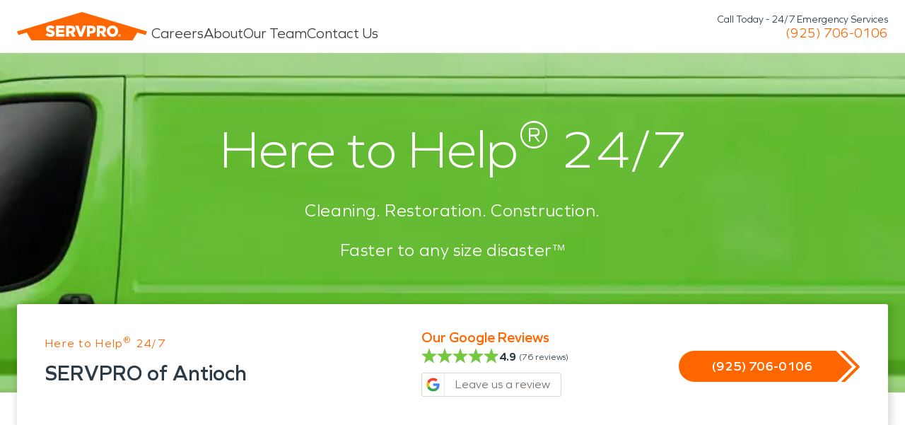

--- FILE ---
content_type: text/html; charset=UTF-8
request_url: https://www.servpro.com/locations/ca/servpro-of-antioch
body_size: 32127
content:
<!DOCTYPE html><html class="microsite-page is-microsite" lang="en"><head><meta charSet="utf-8"/><meta http-equiv="x-ua-compatible" content="ie=edge"/><meta name="viewport" content="width=device-width, initial-scale=1, shrink-to-fit=no"/><link rel="dns-prefetch" href="https://images.contentstack.io"/><link rel="preconnect" href="https://images.contentstack.io" crossorigin="anonymous"/><link rel="preconnect" href="https://www.googletagmanager.com"/><link rel="preconnect" href="https://www.google-analytics.com"/><link rel="preconnect" href="https://connect.facebook.net"/><link rel="preconnect" href="https://script.hotjar.com"/><link rel="preconnect" href="https://cdn.cookielaw.org"/><meta name="generator" content="Gatsby 5.14.5"/><meta data-rh="true" name="description" content="For emergency residential and commercial property restoration, call SERVPRO 24/7 for water removal, flood repair, fire cleanup, storm damage, mold removal &amp; more.
"/><meta data-rh="true" property="og:title" content="Restoration and Cleaning Services near Antioch, CA "/><meta data-rh="true" property="og:description" content="For emergency residential and commercial property restoration, call SERVPRO 24/7 for water removal, flood repair, fire cleanup, storm damage, mold removal &amp; more.
"/><meta data-rh="true" property="og:type" content="website"/><meta data-rh="true" name="og:image" content="/dcs-images/v3/assets/blt0a0cb058815d4d96/blta70475efe3c6ff50/6157849e9c76234dd174bfbf/EXTRA_Vehicle_-_02.jpg?width=1920&amp;format=jpg&amp;quality=75"/><meta data-rh="true" name="twitter:card" content="summary"/><meta data-rh="true" name="twitter:creator" content="@servpro"/><meta data-rh="true" name="twitter:title" content="Restoration and Cleaning Services near Antioch, CA "/><meta data-rh="true" name="twitter:description" content="For emergency residential and commercial property restoration, call SERVPRO 24/7 for water removal, flood repair, fire cleanup, storm damage, mold removal &amp; more.
"/><meta data-rh="true" name="twitter:image" content="/dcs-images/v3/assets/blt0a0cb058815d4d96/blta70475efe3c6ff50/6157849e9c76234dd174bfbf/EXTRA_Vehicle_-_02.jpg?width=1920&amp;format=jpg&amp;quality=75"/><meta data-rh="true" name="theme-color" content="#ffffff"/><meta data-rh="true" name="msapplication-navbutton-color" content="#ffffff"/><meta data-rh="true" name="apple-mobile-web-app-status-bar-style" content="#ffffff"/><meta name="theme-color" content="#ff6600"/><style data-href="/styles.2e69e55b1fbc82862b99.css" data-identity="gatsby-global-css">:root{--color-primary-orange:#f60;--color-primary-orange-hover:#ce5300;--color-primary-green:#74ca3f;--color-primary-green-hover:#60b82d;--color-secondary-green:#a7f379;--color-shades-black:#2b3b48;--color-shades-white:#fff;--color-shades-parchment:#f4f4f5;--color-states-error:#d32f2f;--color-states-success:#3bae5b;--color-states-focus:#ff660077;--color-states-warning:gold;--color-grey-50:#fafaf9;--color-grey-100:#f5f5f4;--color-grey-200:#eaeaea;--color-grey-300:#d6d3d1;--color-grey-400:#a8a29e;--color-grey-500:#78716c;--color-grey-600:#57534e;--color-grey-700:#44403c;--color-grey-800:#3e3e3e;--color-grey-900:#1c1917}*,:after,:before{border-color:var(--color-grey-200)}.dt-xs{font-size:.75rem;line-height:1rem}.dt-xs.heading-lsp{letter-spacing:0}.dt-sm{font-size:.875rem;line-height:1.25rem}.dt-sm.heading-lsp{letter-spacing:0}.dt-base{font-size:1rem;line-height:1.5rem}.dt-base.heading-lsp{letter-spacing:0}.dt-lg{font-size:1.125rem;line-height:1.75rem}.dt-lg.heading-lsp{letter-spacing:0}.dt-xl{font-size:1.25rem;line-height:1.75rem}.dt-xl.heading-lsp{letter-spacing:0}.dt-2xl{font-size:1.5rem;line-height:2rem}.dt-2xl.heading-lsp{letter-spacing:-.0075rem}.dt-3xl{font-size:1.875rem;line-height:2.25rem}.dt-3xl.heading-lsp{letter-spacing:-.0125rem}.dt-4xl{font-size:2.25rem;line-height:2.5rem}.dt-4xl.heading-lsp{letter-spacing:-.025rem}.dt-5xl{font-size:3rem;line-height:1}.dt-5xl.heading-lsp{letter-spacing:-.05rem}.dt-6xl{font-size:3.75rem;line-height:.95}.dt-6xl.heading-lsp{letter-spacing:-.075rem}.dt-7xl{font-size:4.5rem;line-height:.9}.dt-7xl.heading-lsp{letter-spacing:-.1rem}@media(max-width:1200px){.tb-xs{font-size:.75rem;line-height:1rem}.tb-xs.heading-lsp{letter-spacing:0}.tb-sm{font-size:.875rem;line-height:1.25rem}.tb-sm.heading-lsp{letter-spacing:0}.tb-base{font-size:1rem;line-height:1.5rem}.tb-base.heading-lsp{letter-spacing:0}.tb-lg{font-size:1.125rem;line-height:1.75rem}.tb-lg.heading-lsp{letter-spacing:0}.tb-xl{font-size:1.25rem;line-height:1.75rem}.tb-xl.heading-lsp{letter-spacing:0}.tb-2xl{font-size:1.5rem;line-height:2rem}.tb-2xl.heading-lsp{letter-spacing:-.0075rem}.tb-3xl{font-size:1.875rem;line-height:2.25rem}.tb-3xl.heading-lsp{letter-spacing:-.0125rem}.tb-4xl{font-size:2.25rem;line-height:2.5rem}.tb-4xl.heading-lsp{letter-spacing:-.025rem}.tb-5xl{font-size:3rem;line-height:1}.tb-5xl.heading-lsp{letter-spacing:-.05rem}.tb-6xl{font-size:3.75rem;line-height:.95}.tb-6xl.heading-lsp{letter-spacing:-.075rem}.tb-7xl{font-size:4.5rem;line-height:.9}.tb-7xl.heading-lsp{letter-spacing:-.1rem}}@media(max-width:767px){.mb-xs{font-size:.75rem;line-height:1rem}.mb-xs.heading-lsp{letter-spacing:0}.mb-sm{font-size:.875rem;line-height:1.25rem}.mb-sm.heading-lsp{letter-spacing:0}.mb-base{font-size:1rem;line-height:1.5rem}.mb-base.heading-lsp{letter-spacing:0}.mb-lg{font-size:1.125rem;line-height:1.75rem}.mb-lg.heading-lsp{letter-spacing:0}.mb-xl{font-size:1.25rem;line-height:1.75rem}.mb-xl.heading-lsp{letter-spacing:0}.mb-2xl{font-size:1.5rem;line-height:2rem}.mb-2xl.heading-lsp{letter-spacing:-.0075rem}.mb-3xl{font-size:1.875rem;line-height:2.25rem}.mb-3xl.heading-lsp{letter-spacing:-.0125rem}.mb-4xl{font-size:2.25rem;line-height:2.5rem}.mb-4xl.heading-lsp{letter-spacing:-.025rem}.mb-5xl{font-size:3rem;line-height:1}.mb-5xl.heading-lsp{letter-spacing:-.05rem}.mb-6xl{font-size:3.75rem;line-height:.95}.mb-6xl.heading-lsp{letter-spacing:-.075rem}.mb-7xl{font-size:4.5rem;line-height:.9}.mb-7xl.heading-lsp{letter-spacing:-.1rem}}.regular{font-weight:400}.medium{font-weight:600}.bold{font-weight:700}.clamp-to-box{-webkit-line-clamp:var(--clamp-to-box);-webkit-box-orient:vertical;display:-webkit-box;overflow:hidden;overflow-wrap:break-word;text-overflow:ellipsis}html{font-family:Graphie,sans-serif!important}body{color:var(--color-shades-black);font-size:16px}.my-masonry-grid{display:flex;margin:0 -15px;width:auto}.my-masonry-grid-column{background-clip:padding-box;padding:0 15px}.my-masonry-grid-column>div{margin-bottom:30px}.hover-default{transition:opacity .5s ease-out}.hover-default:hover{opacity:.8;transition-duration:.1s}.hover-default:active{opacity:.6}.font-family-video{font-family:Video,Graphie,sans-serif;font-weight:300;letter-spacing:4px}[data-show-animation]{opacity:0;will-change:transform}html{-webkit-text-size-adjust:100%;-webkit-font-smoothing:antialiased;-moz-osx-font-smoothing:grayscale;--min-body-width:320;--max-body-width:1440px;font-size:16px;line-height:1.5;text-rendering:optimizeLegibility;touch-action:manipulation}body{font-feature-settings:"kern";min-height:100%}*,:after,:before{border-style:solid;border-width:0;box-sizing:border-box}main{display:block}hr{border-top-width:1px;box-sizing:content-box;height:0;overflow:visible}code,kbd,pre,samp{font-family:SFMono-Regular,Menlo,Monaco,Consolas,monospace;font-size:1em}a{background-color:transparent;color:inherit;text-decoration:inherit}abbr[title]{border-bottom:none;text-decoration:underline;-webkit-text-decoration:underline dotted;text-decoration:underline dotted}b,strong{font-weight:700}small{font-size:80%}sub,sup{font-size:75%;line-height:0;position:relative;vertical-align:baseline}sub{bottom:-.25em}sup{top:-.5em}img{border-style:none}button,input,optgroup,select,textarea{font-family:inherit;font-size:100%;line-height:1.15;margin:0}button,input{overflow:visible}button,select{text-transform:none}[type=button]::-moz-focus-inner,[type=reset]::-moz-focus-inner,[type=submit]::-moz-focus-inner,button::-moz-focus-inner{border-style:none;padding:0}fieldset{padding:.35em .75em .625em}legend{box-sizing:border-box;color:inherit;display:table;max-width:100%;padding:0;white-space:normal}progress{vertical-align:baseline}textarea{overflow:auto}[type=checkbox],[type=radio]{box-sizing:border-box;padding:0}[type=number]::-webkit-inner-spin-button,[type=number]::-webkit-outer-spin-button{-webkit-appearance:none!important}input[type=number]{-moz-appearance:textfield}[type=search]{-webkit-appearance:textfield;outline-offset:-2px}[type=search]::-webkit-search-decoration{-webkit-appearance:none!important}::-webkit-file-upload-button{-webkit-appearance:button;font:inherit}details{display:block}summary{display:list-item}template{display:none}[hidden]{display:none!important}blockquote,body,dd,dl,figure,h1,h2,h3,h4,h5,h6,hr,p,pre{margin:0}button{background:transparent;padding:0}fieldset,ol,ul{margin:0;padding:0}ol,ul{list-style:none}textarea{resize:vertical}[role=button],button{cursor:pointer}button::-moz-focus-inner{border:0!important}table{border-collapse:collapse}h1,h2,h3,h4,h5,h6{font-size:inherit;font-weight:inherit}button,input,optgroup,select,textarea{color:inherit;line-height:inherit;padding:0}audio,canvas,embed,iframe,img,object,svg,video{display:block}img,video{height:auto;max-width:100%}[data-js-focus-visible] :focus:not([data-focus-visible-added]){box-shadow:none;outline:none}select::-ms-expand{display:none}a,button,input,optgroup,select,textarea{box-shadow:0 0 0 2px transparent;transition:box-shadow .2s}a:focus-visible,button:focus-visible,input:focus-visible,optgroup:focus-visible,select:focus-visible,textarea:focus-visible{box-shadow:0 0 0 2px var(--color-states-focus);outline:none}.js-focus-visible :focus:not([data-focus-visible-added]){box-shadow:none;outline:none}@font-face{font-display:swap;font-family:Graphie;font-style:normal;font-weight:300;src:url(/static/Graphie-Light-85f87eda3068bd9a81f3edabd91fe066.woff2) format("woff2"),url(/static/Graphie-Light-8ba962081de2c5e56170f0e7217d5af9.woff) format("woff")}@font-face{font-display:swap;font-family:Graphie;font-style:normal;font-weight:400;src:url(/static/Graphie-Book-df306981972a3e5e739c11588254667c.woff2) format("woff2"),url(/static/Graphie-Book-2e8600e78721fa3b038a79b406542760.woff) format("woff")}@font-face{font-display:swap;font-family:Graphie;font-style:normal;font-weight:500;src:url(/static/Graphie-Regular-afd66fa44a49935c493b619251fb2f40.woff2) format("woff2"),url(/static/Graphie-Regular-90c79af7ea3ad6e1e43a31c19c370cfe.woff) format("woff")}@font-face{font-display:swap;font-family:Graphie;font-style:normal;font-weight:600;src:url(/static/Graphie-SemiBold-1943a7fff8943050da109d2b32505176.woff2) format("woff2"),url(/static/Graphie-SemiBold-95b130cfb2129ea716d8960f4e2028e0.woff) format("woff")}@font-face{font-display:swap;font-family:Graphie;font-style:normal;font-weight:700;src:url(/static/Graphie-Bold-ae99a716ec4dca5020714485582a6736.woff2) format("woff2"),url(/static/Graphie-Bold-2e252c4712d741bf29570ea70fe78f5a.woff) format("woff")}</style><title data-rh="true">Restoration and Cleaning Services near Antioch, CA  | SERVPRO of Antioch</title><link data-rh="true" rel="canonical" href="https://www.servpro.com/locations/ca/servpro-of-antioch"/><link data-rh="true" rel="preload" as="image" type="image/avif" imagesrcset="/dcs-images/v3/assets/blt0a0cb058815d4d96/blte0f5e81d6b16bec0/614231d18ab9337efb4032ac/home-van_RT.png?width=180&amp;format=avif&amp;quality=75 180w,
/dcs-images/v3/assets/blt0a0cb058815d4d96/blte0f5e81d6b16bec0/614231d18ab9337efb4032ac/home-van_RT.png?width=360&amp;format=avif&amp;quality=75 360w,
/dcs-images/v3/assets/blt0a0cb058815d4d96/blte0f5e81d6b16bec0/614231d18ab9337efb4032ac/home-van_RT.png?width=540&amp;format=avif&amp;quality=75 540w,
/dcs-images/v3/assets/blt0a0cb058815d4d96/blte0f5e81d6b16bec0/614231d18ab9337efb4032ac/home-van_RT.png?width=720&amp;format=avif&amp;quality=75 720w" imagesizes="(max-width: 767px) 100vw, (max-width: 1440px) 50vw, 720px" fetchpriority="high"/><link data-rh="true" rel="preload" as="image" type="image/webp" imagesrcset="/dcs-images/v3/assets/blt0a0cb058815d4d96/blte0f5e81d6b16bec0/614231d18ab9337efb4032ac/home-van_RT.png?width=180&amp;format=webp&amp;quality=75 180w,
/dcs-images/v3/assets/blt0a0cb058815d4d96/blte0f5e81d6b16bec0/614231d18ab9337efb4032ac/home-van_RT.png?width=360&amp;format=webp&amp;quality=75 360w,
/dcs-images/v3/assets/blt0a0cb058815d4d96/blte0f5e81d6b16bec0/614231d18ab9337efb4032ac/home-van_RT.png?width=540&amp;format=webp&amp;quality=75 540w,
/dcs-images/v3/assets/blt0a0cb058815d4d96/blte0f5e81d6b16bec0/614231d18ab9337efb4032ac/home-van_RT.png?width=720&amp;format=webp&amp;quality=75 720w" imagesizes="(max-width: 767px) 100vw, (max-width: 1440px) 50vw, 720px" fetchpriority="high"/><link data-rh="true" rel="preload" as="image" href="/dcs-images/v3/assets/blt0a0cb058815d4d96/blte0f5e81d6b16bec0/614231d18ab9337efb4032ac/home-van_RT.png?width=720&amp;format=jpg&amp;quality=75" imagesrcset="/dcs-images/v3/assets/blt0a0cb058815d4d96/blte0f5e81d6b16bec0/614231d18ab9337efb4032ac/home-van_RT.png?width=180&amp;format=jpg&amp;quality=75 180w,
/dcs-images/v3/assets/blt0a0cb058815d4d96/blte0f5e81d6b16bec0/614231d18ab9337efb4032ac/home-van_RT.png?width=360&amp;format=jpg&amp;quality=75 360w,
/dcs-images/v3/assets/blt0a0cb058815d4d96/blte0f5e81d6b16bec0/614231d18ab9337efb4032ac/home-van_RT.png?width=540&amp;format=jpg&amp;quality=75 540w,
/dcs-images/v3/assets/blt0a0cb058815d4d96/blte0f5e81d6b16bec0/614231d18ab9337efb4032ac/home-van_RT.png?width=720&amp;format=jpg&amp;quality=75 720w" imagesizes="(max-width: 1440px) 100vw, 1440px" fetchpriority="high"/><script data-rh="true" type="application/ld+json">{"@context":"https://schema.org","@type":"HomeAndConstructionBusiness","name":"SERVPRO of Antioch","image":"https://images.contentstack.io/v3/assets/blt0a0cb058815d4d96/blt9af1c0e2eaba012a/servpro_vehicle.jpeg?width=1200&auto=webp","address":{"@type":"PostalAddress","streetAddress":"2589 W 10th Street Suite K4-101","addressLocality":"Antioch","addressRegion":"CA","postalCode":"94509"},"telephone":"+19257060106","url":"https://www.servpro.com/locations/ca/servpro-of-antioch","hasOfferCatalog":{"@type":"OfferCatalog","name":"Property damage","itemListElement":[{"@type":"OfferCatalog","name":"Property damage cleanup","itemListElement":[]}]},"makesOffer":{"@type":"Offer","availability":"InStock","itemOffered":{"@type":"Service","serviceType":"24/7 water, fire, smoke, mold, and mildew damage cleanup","areaServed":[{"@type":"Place","name":"Antioch, CA","latitude":37.979421535335,"longitude":-121.7966448048524},{"@type":"Place","name":"Dallas Ranch, CA","latitude":37.979421535335,"longitude":-121.7966448048524},{"@type":"Place","name":"Lake Alhambra, CA","latitude":37.979421535335,"longitude":-121.7966448048524},{"@type":"Place","name":"East Lone Tree, CA","latitude":37.979421535335,"longitude":-121.7966448048524},{"@type":"Place","name":"Sand Creek, CA","latitude":37.979421535335,"longitude":-121.7966448048524},{"@type":"Place","name":"West Hartley, CA","latitude":37.979421535335,"longitude":-121.7966448048524}],"hasOfferCatalog":{"@type":"OfferCatalog","name":"Property damage","itemListElement":[{"@type":"OfferCatalog","name":"Property damage cleanup","itemListElement":[]}]}}},"openingHours":"Mo,Tu,We,Th,Fr,Sa,Su 24 hours","openingHoursSpecification":[{"@type":"OpeningHoursSpecification","dayOfWeek":["Monday","Tuesday","Wednesday","Thursday","Friday","Saturday","Sunday"],"opens":"00:00","closes":"23:59"}],"priceRange":"$$","areaServed":[{"@type":"City","name":"Antioch, CA","latitude":37.979421535335,"longitude":-121.7966448048524},{"@type":"City","name":"Dallas Ranch, CA","latitude":37.979421535335,"longitude":-121.7966448048524},{"@type":"City","name":"Lake Alhambra, CA","latitude":37.979421535335,"longitude":-121.7966448048524},{"@type":"City","name":"East Lone Tree, CA","latitude":37.979421535335,"longitude":-121.7966448048524},{"@type":"City","name":"Sand Creek, CA","latitude":37.979421535335,"longitude":-121.7966448048524},{"@type":"City","name":"West Hartley, CA","latitude":37.979421535335,"longitude":-121.7966448048524}],"aggregateRating":{"@type":"AggregateRating","itemReviewed":{"@type":"Thing","name":"https://www.servpro.com/locations/ca/servpro-of-antioch"},"ratingValue":4.9,"bestRating":5,"worstRating":1,"ratingCount":76}}</script><style>.gatsby-image-wrapper{position:relative;overflow:hidden}.gatsby-image-wrapper picture.object-fit-polyfill{position:static!important}.gatsby-image-wrapper img{bottom:0;height:100%;left:0;margin:0;max-width:none;padding:0;position:absolute;right:0;top:0;width:100%;object-fit:cover}.gatsby-image-wrapper [data-main-image]{opacity:0;transform:translateZ(0);transition:opacity .25s linear;will-change:opacity}.gatsby-image-wrapper-constrained{display:inline-block;vertical-align:top}</style><script type="module">const e="undefined"!=typeof HTMLImageElement&&"loading"in HTMLImageElement.prototype;e&&document.body.addEventListener("load",(function(e){const t=e.target;if(void 0===t.dataset.mainImage)return;if(void 0===t.dataset.gatsbyImageSsr)return;let a=null,n=t;for(;null===a&&n;)void 0!==n.parentNode.dataset.gatsbyImageWrapper&&(a=n.parentNode),n=n.parentNode;const o=a.querySelector("[data-placeholder-image]"),r=new Image;r.src=t.currentSrc,r.decode().catch((()=>{})).then((()=>{t.style.opacity=1,o&&(o.style.opacity=0,o.style.transition="opacity 500ms linear")}))}),!0);</script><link rel="icon" href="/favicon-32x32.png?v=fe13b2f4b4b419f2bd47c54d8683aec2" type="image/png"/><link rel="icon" href="/favicon.svg?v=fe13b2f4b4b419f2bd47c54d8683aec2" type="image/svg+xml"/><link rel="manifest" href="/manifest.webmanifest" crossorigin="anonymous"/><link rel="apple-touch-icon" sizes="48x48" href="/icons/icon-48x48.png?v=fe13b2f4b4b419f2bd47c54d8683aec2"/><link rel="apple-touch-icon" sizes="72x72" href="/icons/icon-72x72.png?v=fe13b2f4b4b419f2bd47c54d8683aec2"/><link rel="apple-touch-icon" sizes="96x96" href="/icons/icon-96x96.png?v=fe13b2f4b4b419f2bd47c54d8683aec2"/><link rel="apple-touch-icon" sizes="144x144" href="/icons/icon-144x144.png?v=fe13b2f4b4b419f2bd47c54d8683aec2"/><link rel="apple-touch-icon" sizes="192x192" href="/icons/icon-192x192.png?v=fe13b2f4b4b419f2bd47c54d8683aec2"/><link rel="apple-touch-icon" sizes="256x256" href="/icons/icon-256x256.png?v=fe13b2f4b4b419f2bd47c54d8683aec2"/><link rel="apple-touch-icon" sizes="384x384" href="/icons/icon-384x384.png?v=fe13b2f4b4b419f2bd47c54d8683aec2"/><link rel="apple-touch-icon" sizes="512x512" href="/icons/icon-512x512.png?v=fe13b2f4b4b419f2bd47c54d8683aec2"/><link rel="preload" href="/fonts/Graphie-Light.woff2" as="font" type="font/woff2" crossorigin="anonymous"/><link rel="preconnect" href="https://images.contentstack.io"/><link rel="dns-prefetch" href="https://images.contentstack.io"/><style data-emotion="srv 0 997582 vwojfk 45yr2w r9bic9 selj7f b5hnwi me3fug 6upcc8 6z6lfu sx2f1y ftd64n 1yk71zz gkrui2 1hd8r9 voci5s vqrfvb 1jo9jsq 12bst4k xdr1up 15y6d7h 1p1rtzm 1mcawuu animation-5j8bii animation-k0lfw7 fz15i0 cn3tfz ih7ruz hyvgrt x17yip 16807jx r90ocq 45nddc eo4im2 1d3w5wq 17t6tte x5jbn5 fun3b0 1bvajwg lvx2oc 1mv3cbl 1v7zert bjn8wh w7z0bw 1qwwc78 1aexdf 1888iyk 1prx8z3 k8jvfv 1swsozt 16veho7 18dter4 pfahqe 31snts 17t3vxu 1ndqgwk 109bvqe 1h72g5i 8rmkqe uwnff2 789qoz 9kvl15 efj7ea 1xddqfz mcoklp 8v2s1j 1bjeg18 3dzjfw 1bu2jzs 1z10v9p 16b099o 1dva5ut yhmrqn 13udsys ao5x6l 1jl5kb1 1s0rwd gwvbfb n8pgnm y5bq8g 1w34mcn 8pp2ia d3bi5g eo1nfr animation-b7n1on l2sv0u yagz8i 1lkcyi7 xda5ep o4jevn lt5kdw 2s0ra3 17niuwd 1r8j2mc 1blmpzm 1oe82us 17iw141 fjpwf4 19xzkww 1fmjgeu 1sn2s4s vp06j1 ah6hwv 10f57oy 1x5zgv6 s3gjr3 1yk44fs u6eo5y ispt68 y67wn6 ev82t8 1aslvou 1yu42y9 7ary5s 1daofpv ynyl4z 1nrljm 1d0nbku hgsds1 3hgi0y 16u7vyc 1m3au00 v5uv0u 10er5tk 1qxtf0h 1cw2tr5 hmpalp r8a0i7 12z0htr 16sdjxh rrkz5g 1ilkk3m xugz2k a273ix 1kxbteu 10xxngy 30jsjb 1chccg7 17udav7 po4yzz ntvugh 1yulyvw 1saym7m 13gc6jp a1q81r x362bh 57ug6r 1gdh3wl 18s8pbf 4sqlz8 18f36pc 1sy3k1r tbjuk3 1juz89t zjik7 etrecd 134haid 1ll9bqd ie2hz9 3afzp3 7letv 244gxd 1dpea25 198mmdw 3h8446 1n6xbyn eivff4">.srv-997582{font-size:16px;line-height:24px;margin-top:0;color:var(--color-grey-700);}.srv-vwojfk{z-index:100;background-color:var(--color-shades-white);position:relative;display:none;}.top-bar .srv-vwojfk{display:block;}@media (max-width: 767px){.top-bar .srv-vwojfk{display:none;}}@media (max-width: 767px){.srv-vwojfk{display:none;}}.srv-45yr2w{position:sticky;top:0;z-index:100;background-color:var(--color-shades-white);border-bottom:1px solid var(--color-grey-100);transition:box-shadow 0.2s;}.scrolled .srv-45yr2w{box-shadow:0 -2px 12px 0 #0001;}@media (max-width: 767px){.srv-r9bic9{display:none;}}.srv-selj7f{position:relative;z-index:1;width:100%;background-color:var(--color-shades-white);}.srv-b5hnwi{margin:auto;background-color:var(--color-shades-white);}@media screen{.srv-b5hnwi{width:100%;max-width:calc(1440px + 48px);padding-left:24px;padding-right:24px;}}@media (max-width: 1200px){.srv-b5hnwi{width:100%;max-width:calc(1440px + 48px);padding-left:24px;padding-right:24px;}}@media (max-width: 767px){.srv-b5hnwi{width:100%;max-width:calc(1440px + 32px);padding-left:16px;padding-right:16px;}}.srv-me3fug{display:flex;list-style-type:none;justify-content:space-between;align-items:stretch;gap:20px;}@media (max-width: 1200px){.is-microsite .srv-me3fug{display:grid;grid-template-columns:1fr 1fr;grid-template-rows:1fr 1fr;gap:0px 0px;grid-template-areas:"logo cta""menu menu";padding-top:8px;}}@media (max-width: 1300px){.is-std .srv-me3fug{display:grid;grid-template-columns:1fr 1fr;grid-template-rows:1fr 1fr;gap:0px 0px;grid-template-areas:"logo cta""menu menu";padding-top:8px;}}.srv-6upcc8{position:relative;z-index:10;}@media (max-width: 1200px){.is-microsite .srv-6upcc8{grid-area:logo;display:flex;justify-content:flex-start;}}@media (max-width: 1300px){.is-std .srv-6upcc8{grid-area:logo;display:flex;justify-content:flex-start;}}.srv-6z6lfu{display:flex;padding:11px 0;justify-content:flex-start;height:100%;transition:0.2s;width:190px;will-change:width;}.top-bar .srv-6z6lfu{width:250px;}.top-bar .scrolled .srv-6z6lfu{width:190px;}@media (max-width: 1200px){.is-microsite .srv-6z6lfu{padding:4px 0;}}@media (max-width: 1300px){.is-std .srv-6z6lfu{padding:4px 0;}}.srv-sx2f1y{align-self:center;position:relative;}.srv-ftd64n{width:184px;transition:0.2s;transform-origin:bottom left;will-change:transform;}.top-bar .srv-ftd64n{transform:scale(1.3) translateY(-8px);}.top-bar .scrolled .srv-ftd64n{transform:scale(1);}.srv-1yk71zz{width:100%;height:54px;margin-top:auto;will-change:height;transition:0.2s;}.top-bar .srv-1yk71zz{height:66px;}@media (max-width: 1200px){.is-microsite .top-bar .srv-1yk71zz{height:56px;}}@media (max-width: 1300px){.is-std .top-bar .srv-1yk71zz{height:56px;}}.top-bar .scrolled .srv-1yk71zz{height:54px;}@media (max-width: 1200px){.is-microsite .srv-1yk71zz{grid-area:menu;width:100%;height:unset;margin-top:unset;}}@media (max-width: 1300px){.is-std .srv-1yk71zz{grid-area:menu;width:100%;height:unset;margin-top:unset;}}.srv-gkrui2{display:flex;list-style-type:none;justify-content:flex-start;align-items:stretch;gap:24px;width:100%;height:100%;margin:0;padding:0;}@media (max-width: 1200px){.is-microsite .srv-gkrui2{display:flex;justify-content:center;}}@media (max-width: 1300px){.is-std .srv-gkrui2{display:flex;justify-content:center;}}.srv-1hd8r9{color:var(--color-grey-800);height:100%;display:flex;align-items:center;position:relative;transition:color 0.2s;white-space:nowrap;}.srv-1hd8r9 svg{transition:transform 0.3s;}[data-state="open"] .srv-1hd8r9{color:var(--color-primary-orange);}[data-state="open"] .srv-1hd8r9 svg{transform:rotate(180deg);}.srv-voci5s{display:flex;align-items:flex-end;line-height:1;height:100%;display:flex;align-items:center;}.srv-vqrfvb{position:relative;z-index:10;width:100%;}@media (max-width: 1200px){.is-microsite .srv-vqrfvb{grid-area:cta;display:flex;justify-content:flex-end;}}@media (max-width: 1300px){.is-std .srv-vqrfvb{grid-area:cta;display:flex;justify-content:flex-end;}}.srv-1jo9jsq{display:flex;justify-content:flex-end;align-items:center;max-width:100%;height:100%;padding:14px 0;}@media (max-width: 1200px){.is-microsite .srv-1jo9jsq{padding:0;}}@media (max-width: 1300px){.is-std .srv-1jo9jsq{padding:0;}}.srv-12bst4k{display:flex;width:100%;margin:auto;align-items:center;justify-content:flex-end;}@media screen{.srv-12bst4k>*:not(style)~*:not(style){margin-left:12px;}}.srv-xdr1up{width:8px;height:46px;}.srv-15y6d7h{display:flex;width:100%;margin:auto;display:flex;position:relative;flex-direction:row;align-items:center;justify-content:space-between;height:auto;width:auto;}@media screen{.srv-15y6d7h>*:not(style)~*:not(style){margin-left:10px;}}.srv-1p1rtzm{text-align:right;white-space:nowrap;}.srv-1p1rtzm span{line-height:1.1;}.srv-1mcawuu{color:var(--color-primary-orange);display:flex;justify-content:flex-end;width:100%;}.srv-1mcawuu span{line-height:1;}@keyframes animation-5j8bii{from{opacity:0;}to{opacity:1;}}@keyframes animation-k0lfw7{from{opacity:1;}to{opacity:0;}}.srv-fz15i0{position:absolute;top:calc(100% - 3px);z-index:10;display:flex;align-items:end;justify-content:center;transition:300ms ease;}.srv-fz15i0[data-state="unset"]{opacity:0;transform:translateX(250px);}.srv-fz15i0[data-state="hidden"]{animation:animation-k0lfw7 200ms ease forwards;}.srv-fz15i0[data-state="visible"]{animation:animation-5j8bii 200ms ease forwards;}.srv-cn3tfz{position:relative;background-color:var(--color-primary-orange);height:4px;width:100%;border-top-left-radius:3px;border-top-right-radius:3px;}.srv-ih7ruz{display:flex;width:100%;justify-content:center;}.srv-hyvgrt{perspective:2000px;position:absolute;top:100%;display:flex;width:100%;justify-content:flex-end;max-width:1313px;}.srv-x17yip{--menu-viewport-height:0px;--menu-viewport-width:0px;overflow-y:auto;max-height:calc(100vh - 200px);-webkit-overflow-scrolling:touch;box-shadow:0 4px 4px 0px #00000040;background-color:var(--color-shades-white);top:0px;position:relative;height:var(--menu-viewport-height);width:var(--menu-viewport-width);max-width:1313px;transform-origin:top center;overflow-x:hidden;scrollbar-gutter:stable;transition-property:height;transition-duration:0.5s;transition-timing-function:cubic-bezier(0.4,0,0.2,1);}.srv-x17yip[data-state="open"]{animation:animation-5j8bii 0.3s ease forwards;border-top:1px solid var(--color-primary-orange);}.srv-x17yip[data-state="closed"]{animation:animation-k0lfw7 0.3s ease forwards;border-top:1px solid var(--color-shades-white);}.srv-x17yip[data-menu-mode="self"]{transform:translateX(var(--menu-viewport-self-x));}.srv-x17yip[data-menu-mode="center"]{transform:translateX(var(--menu-viewport-center-x));}@media (max-width: 1200px){.is-microsite .srv-x17yip{max-height:calc(100vh - 236px);}.is-microsite .srv-x17yip[data-menu-mode="self"]{transform:translateX(0);width:100%;}}@media (max-width: 1300px){.is-std .srv-x17yip{max-height:calc(100vh - 236px);}.is-std .srv-x17yip[data-menu-mode="self"]{transform:translateX(0);width:100%;}}.srv-16807jx{display:none;}@media (max-width: 767px){.srv-16807jx{display:block;}}.srv-r90ocq{display:flex;padding:11px 0;justify-content:space-between;height:100%;}.srv-45nddc{width:184px;transition:0.2s;transform-origin:bottom left;}.srv-eo4im2{max-width:100vw;font-size:16px;z-index:250;position:fixed;bottom:0;width:100%;text-align:center;box-shadow:0 -2px 12px 0 #0001;transition-property:color,background-color,border-color,text-decoration-color,fill,stroke;transition-timing-function:cubic-bezier(0.4, 0, 0.2, 1);transition-duration:300ms;transition:transform 0.15s ease-in;transform:translate3d(0px, 60px, 0px);}.scroll-up .srv-eo4im2{transform:none;}.microsite-page .srv-eo4im2,.microsite-service .srv-eo4im2,.metro-state .srv-eo4im2,.locations-index .srv-eo4im2{transform:none;}.srv-eo4im2.mobile-cta-open{transform:none;}.srv-1d3w5wq{width:100%;}.srv-17t6tte{margin:auto;height:60px;}@media screen{.srv-17t6tte{width:100%;max-width:calc(1440px + 48px);padding-left:24px;padding-right:24px;}}@media (max-width: 1200px){.srv-17t6tte{width:100%;max-width:calc(1440px + 48px);padding-left:24px;padding-right:24px;}}@media (max-width: 767px){.srv-17t6tte{width:100%;max-width:calc(1440px + 32px);padding-left:16px;padding-right:16px;}}.srv-x5jbn5{display:flex;position:relative;padding-top:16px;padding-bottom:16px;flex-direction:column;justify-content:center;align-items:center;width:100%;}.srv-fun3b0{display:flex;position:relative;align-items:center;}.srv-1bvajwg{fill:currentColor;height:14px;}.srv-lvx2oc{margin-left:10px;}.srv-lvx2oc span{line-height:1;}.srv-1mv3cbl{padding:100px 0 70px;position:relative;}@media (max-width: 1200px){.srv-1mv3cbl{padding:48px 0 0;}}@media (max-width: 767px){.srv-1mv3cbl{background-color:var(--color-primary-green-hover);}}.srv-1v7zert{position:absolute;top:0;left:0;width:100%;height:min(480px, 80vh);}@media (max-width: 1200px){.srv-1v7zert{height:min(480px, 70vh);}}@media (max-width: 767px){.srv-1v7zert{display:none;}}.srv-bjn8wh{position:relative;}.srv-w7z0bw{margin:auto;position:relative;}@media screen{.srv-w7z0bw{width:100%;max-width:calc(1440px + 48px);padding-left:24px;padding-right:24px;}}@media (max-width: 1200px){.srv-w7z0bw{width:100%;max-width:calc(1440px + 48px);padding-left:24px;padding-right:24px;}}@media (max-width: 767px){.srv-w7z0bw{width:100%;max-width:calc(1440px + 32px);padding-left:16px;padding-right:16px;}}.srv-1qwwc78{padding-bottom:var(--padding-bottom-dt);color:var(--inner-color);}@media (max-width: 767px){.srv-1qwwc78{padding-bottom:var(--padding-bottom-mb);color:var(--inner-color-mb);}}.srv-1aexdf{max-width:896px;font-size:75px;line-height:1;font-weight:300;}@media (max-width: 1200px){.srv-1aexdf{font-size:48px;line-height:1;}}@media (max-width: 767px){.srv-1aexdf{font-size:36px;line-height:40px;}}.srv-1888iyk{font-size:24px;line-height:32px;letter-spacing:0.025em;max-width:672px;margin-top:8px;margin-bottom:12px;}.srv-1888iyk a{color:#ff7200;font-weight:600;}.srv-1888iyk p{margin-bottom:24px;}.srv-1888iyk p:last-child{margin-bottom:0;}.srv-1888iyk h1{font-size:54px;line-height:1.1;margin-bottom:28px;}@media (max-width: 767px){.srv-1888iyk h1{font-size:48px;}}.srv-1888iyk h2{font-size:36px;line-height:1.33;color:#2b3b48;margin-bottom:15px;margin-top:16px;}.srv-1888iyk h2:first-of-type{margin-top:0;}@media (max-width: 767px){.srv-1888iyk h2{line-height:1;}}.srv-1888iyk h3{font-size:18px;line-height:22px;color:#ff7400;margin-bottom:7px;margin-top:16px;font-weight:400;}.srv-1888iyk h3:first-of-type{margin-top:0;}@media (max-width: 767px){.srv-1888iyk h3{font-weight:600;}}.srv-1888iyk h4{font-size:24px;font-weight:600;line-height:33px;color:#2b3a49;letter-spacing:0.34px;}.srv-1888iyk ul{margin-bottom:16px;}.srv-1888iyk li{list-style-position:outside;list-style-type:disc;margin-left:24px;margin-bottom:8px;}.srv-1888iyk hr{margin-bottom:24px;}.srv-1888iyk blockquote{font-size:36px;line-height:40px;color:rgb(255, 102, 0);margin-top:80px;margin-bottom:80px;}@media (max-width: 1200px){.srv-1888iyk blockquote{font-size:18px;line-height:28px;margin-top:40px;margin-bottom:40px;}}.srv-1888iyk table{border:1px solid #dddddd;border-collapse:collapse;}.srv-1888iyk th{border:1px solid #dddddd;}.srv-1888iyk td{border:1px solid #dddddd;padding:8px;}@media (max-width: 1200px){.srv-1888iyk{font-size:20px;line-height:28px;margin-top:24px;margin-bottom:0;}}.srv-1prx8z3{margin:auto;}@media screen{.srv-1prx8z3{width:100%;max-width:calc(1440px + 48px);padding-left:24px;padding-right:24px;}}@media (max-width: 1200px){.srv-1prx8z3{max-width:100%;padding-left:0;padding-right:0;}}@media (max-width: 767px){.srv-1prx8z3{max-width:100%;padding-left:0;padding-right:0;}}.srv-k8jvfv{box-shadow:2px 2px 10px 3px rgba(0, 0, 0, 0.135359);border-radius:3px;background-color:var(--color-shades-white);padding:24px 40px;}@media (max-width: 1200px){.srv-k8jvfv{padding:24px;width:100%;box-shadow:none;border-bottom:1px solid var(--color-grey-200);border-top:1px solid var(--color-grey-200);border-radius:0;}}.srv-1swsozt{display:flex;gap:24px;align-items:center;justify-content:space-between;min-height:128px;}@media (max-width: 1200px){.srv-1swsozt{min-height:unset;align-items:flex-start;gap:0;flex-direction:column;}}@media (max-width: 767px){.srv-1swsozt{align-items:flex-start;flex-direction:column;}}.srv-16veho7{color:var(--color-primary-orange);letter-spacing:0.08rem;margin-bottom:12px;}.srv-18dter4{margin-bottom:16px;}@media (max-width: 1200px){.srv-18dter4{margin-bottom:12px;}}.srv-18dter4 a{text-decoration:underline;text-underline-offset:3px;text-decoration-thickness:1px;}@media (max-width: 1200px){.srv-18dter4 a{text-decoration-thickness:1px;}}.srv-pfahqe{word-break:break-word;overflow-wrap:break-word;max-width:600px;display:block;}.srv-31snts{display:flex;gap:24px;align-items:center;width:min(54%, 620px);justify-content:space-between;}@media (max-width: 1200px){.srv-31snts{flex-direction:column;width:100%;}}@media (max-width: 767px){.srv-31snts{width:100%;align-items:flex-start;}}.srv-17t3vxu{display:flex;gap:8px;width:100%;flex-direction:column;}@media (max-width: 1200px){.srv-17t3vxu{justify-content:space-around;flex-direction:row;}}@media (max-width: 767px){.srv-17t3vxu{flex-direction:column;}}.srv-1ndqgwk{display:flex;gap:4px;align-items:flex-start;flex-direction:column;}@media (max-width: 1200px){.srv-1ndqgwk{gap:5px;align-items:center;}}@media (max-width: 767px){.srv-1ndqgwk{align-items:flex-start;}}.srv-109bvqe{color:var(--color-primary-orange);line-height:1.2;}.srv-1h72g5i{overflow:hidden;position:relative;padding-left:32px;padding-right:52px;height:44px;font-size:18px;display:inline-flex;align-items:center;justify-content:center;z-index:1;white-space:nowrap;font-weight:600;letter-spacing:-0.1px;color:var(--color-shades-white);display:none;}@media (max-width: 767px){.srv-1h72g5i{font-size:16px;}}.srv-1h72g5i:hover:before{background-color:var(--color-primary-orange-hover);}.srv-1h72g5i:hover:after{background-color:var(--color-primary-orange-hover);box-shadow:0 0 0 4px var(--color-primary-orange-hover);}.srv-1h72g5i:before{transition:0.2s;width:calc(100% - 40px);content:"";display:block;position:absolute;left:0;border-radius:500px 0 0 500px;background-color:var(--color-primary-orange);top:0;bottom:0;z-index:-1;}.srv-1h72g5i:after{transition:0.2s;width:46px;content:"";display:block;position:absolute;right:14px;top:0;bottom:0;background-color:var(--color-primary-orange);transform:rotate(45deg);border-right:4px solid var(--color-shades-white);border-top:4px solid var(--color-shades-white);box-shadow:0 0 0 4px var(--color-primary-orange);z-index:-1;}.srv-1h72g5i:disabled:hover:before{background-color:var(--color-grey-400);}.srv-1h72g5i:disabled:hover:after{background-color:var(--color-grey-400);box-shadow:0 0 0 4px var(--color-grey-400);}.srv-1h72g5i:disabled:before{background-color:var(--color-grey-400);}.srv-1h72g5i:disabled:after{background-color:var(--color-grey-400);box-shadow:0 0 0 4px var(--color-grey-400);}@media (max-width: 1200px){.srv-1h72g5i{display:inline-flex;}}.srv-8rmkqe{display:flex;gap:4px;align-items:center;flex-direction:row;}@media (max-width: 1200px){.srv-8rmkqe{flex-direction:row;}}.srv-uwnff2{display:flex;align-items:center;flex-direction:row;gap:4px;}.srv-789qoz{position:absolute;top:0;overflow:hidden;width:50%;}.srv-9kvl15{margin-top:4px;font-weight:700;}.srv-efj7ea{padding-left:4px;font-size:12px;line-height:16px;text-align:left;margin-top:4px;white-space:nowrap;}@media (max-width: 1200px){.srv-efj7ea{margin-top:4px;}}.srv-1xddqfz{display:inline-flex;width:fit-content;align-items:center;margin:10px 0;border:1px solid var(--color-grey-300);border-radius:3px;background-color:var(--color-shades-white);}.srv-1xddqfz.hover-default:hover{opacity:1;box-shadow:0px 4px 8px rgba(0, 0, 0, 0.1);transition:box-shadow 0.2s ease-out;}.srv-mcoklp{padding:6px;border-bottom-left-radius:3px;border-top-left-radius:3px;border-right:1px solid var(--color-grey-200);}.srv-8v2s1j{padding:4px 15px;color:var(--color-grey-500);}.srv-1bjeg18{display:flex;align-items:center;flex-direction:column;}@media (max-width: 1200px){.srv-1bjeg18{display:none;}}.srv-3dzjfw{overflow:hidden;position:relative;padding-left:32px;padding-right:52px;height:44px;font-size:18px;display:inline-flex;align-items:center;justify-content:center;z-index:1;white-space:nowrap;font-weight:600;letter-spacing:-0.1px;color:var(--color-shades-white);min-width:256px;}@media (max-width: 767px){.srv-3dzjfw{font-size:16px;}}.srv-3dzjfw:hover:before{background-color:var(--color-primary-orange-hover);}.srv-3dzjfw:hover:after{background-color:var(--color-primary-orange-hover);box-shadow:0 0 0 4px var(--color-primary-orange-hover);}.srv-3dzjfw:before{transition:0.2s;width:calc(100% - 40px);content:"";display:block;position:absolute;left:0;border-radius:500px 0 0 500px;background-color:var(--color-primary-orange);top:0;bottom:0;z-index:-1;}.srv-3dzjfw:after{transition:0.2s;width:46px;content:"";display:block;position:absolute;right:14px;top:0;bottom:0;background-color:var(--color-primary-orange);transform:rotate(45deg);border-right:4px solid var(--color-shades-white);border-top:4px solid var(--color-shades-white);box-shadow:0 0 0 4px var(--color-primary-orange);z-index:-1;}.srv-3dzjfw:disabled:hover:before{background-color:var(--color-grey-400);}.srv-3dzjfw:disabled:hover:after{background-color:var(--color-grey-400);box-shadow:0 0 0 4px var(--color-grey-400);}.srv-3dzjfw:disabled:before{background-color:var(--color-grey-400);}.srv-3dzjfw:disabled:after{background-color:var(--color-grey-400);box-shadow:0 0 0 4px var(--color-grey-400);}.srv-1bu2jzs{margin:auto;}@media screen{.srv-1bu2jzs{width:100%;max-width:calc(1440px + 48px);padding-left:24px;padding-right:24px;}}@media (max-width: 1200px){.srv-1bu2jzs{width:100%;max-width:calc(1440px + 48px);padding-left:24px;padding-right:24px;}}@media (max-width: 767px){.srv-1bu2jzs{width:100%;max-width:calc(1440px + 32px);padding-left:16px;padding-right:16px;}}.srv-1z10v9p{display:none;}@media (max-width: 1200px){.srv-1z10v9p{display:block;padding:32px 0;}}.srv-16b099o{width:100%;margin:auto;position:relative;}@media screen{.srv-16b099o{display:grid;grid-template-columns:repeat(12, 1fr);grid-auto-flow:dense;grid-column-gap:24px;}}@media (max-width: 1200px){.srv-16b099o{display:grid;grid-template-columns:repeat(12, 1fr);grid-auto-flow:dense;grid-column-gap:24px;}}@media (max-width: 767px){.srv-16b099o{display:grid;grid-template-columns:repeat(4, 1fr);grid-auto-flow:dense;grid-column-gap:16px;}}.srv-1dva5ut{position:relative;}@media screen{.srv-1dva5ut{min-width:100%;grid-column:span 6;display:flex;flex-direction:column;margin-inline-start:0;margin-inline-end:0;}}@media (max-width: 1200px){.srv-1dva5ut{min-width:100%;grid-column:span 3;display:flex;flex-direction:column;margin-inline-start:0;margin-inline-end:0;}}@media (max-width: 767px){.srv-1dva5ut{min-width:100%;grid-column:span 2;display:flex;flex-direction:column;margin-inline-start:0;margin-inline-end:0;}}.srv-1dva5ut:after{content:"";position:absolute;top:8px;height:100px;background-color:var(--color-grey-200);right:-12px;width:1px;}.srv-1dva5ut:nth-of-type(4n):after{display:none;}@media (max-width: 767px){.srv-1dva5ut:after{right:-8px;}.srv-1dva5ut:nth-of-type(2n):after{display:none;}}.srv-yhmrqn{display:block;padding:16px 0;}@media (max-width: 767px){.srv-yhmrqn{padding:8px 0;}}.srv-13udsys{height:100%;}.srv-ao5x6l{display:flex;align-items:center;justify-content:center;margin:0 auto;margin-bottom:12px;}.srv-1jl5kb1{height:64px;width:64px;object-fit:contain;object-position:center;}.srv-1s0rwd{text-align:center;margin-bottom:12px;}.srv-gwvbfb{display:flex;justify-content:center;opacity:0;transition:0.2s;}[data-active="true"] .srv-gwvbfb{opacity:1;}.srv-n8pgnm{padding-bottom:100px;}@media (max-width: 1200px){.srv-n8pgnm{display:none;}}@media screen{.srv-y5bq8g{min-width:100%;grid-column:span 1;display:flex;flex-direction:column;margin-inline-start:0;margin-inline-end:0;}}@media (max-width: 1200px){.srv-y5bq8g{min-width:100%;grid-column:span 1;display:flex;flex-direction:column;margin-inline-start:0;margin-inline-end:0;}}@media (max-width: 767px){.srv-y5bq8g{min-width:100%;grid-column:span 1;display:flex;flex-direction:column;margin-inline-start:0;margin-inline-end:0;}}.srv-1w34mcn{display:flex;height:100%;align-items:center;justify-content:center;}.srv-8pp2ia{cursor:pointer;appearance:none;display:inline-flex;justify-content:center;align-items:center;position:relative;user-select:none;white-space:nowrap;vertical-align:middle;outline-offset:2px;width:auto;transition:opacity 0.3s;line-height:1.2;}.srv-8pp2ia[disabled]{cursor:not-allowed;}.srv-d3bi5g{width:100%;height:100%;display:flex;align-items:center;justify-content:center;opacity:0;transition:0.2s;position:absolute;left:0;top:0;z-index:2;}.srv-eo1nfr{display:inline-block;border-color:currentColor;border-style:solid;border-radius:99999px;border-width:2px;border-bottom-color:transparent;border-left-color:transparent;width:16px;height:16px;animation:animation-b7n1on 0.45s linear infinite;}@media (prefers-reduced-motion: reduce){.srv-eo1nfr{animation:none!important;}}@keyframes animation-b7n1on{0%{transform:rotate(0deg);}100%{transform:rotate(360deg);}}.srv-l2sv0u{border:0;clip:rect(0px, 0px, 0px, 0px);height:1px;width:1px;margin:-1px;padding:0;overflow:hidden;white-space:nowrap;position:absolute;}.srv-yagz8i{opacity:1;transition:0.2s;z-index:1;position:relative;}.srv-1lkcyi7{display:flex;position:relative;margin-bottom:40px;flex-direction:column;justify-content:center;align-items:center;font-size:12px;line-height:16px;color:#9CA3AF;}.srv-1lkcyi7 svg{transition:all .1s;}.srv-1lkcyi7:hover svg{transition:all .15s;transform:scale(1.22);}.srv-xda5ep{margin-top:12px;}.srv-o4jevn{margin-top:8px;position:absolute;bottom:-32px;white-space:nowrap;}.srv-lt5kdw{position:relative;z-index:2;}@media screen{.srv-lt5kdw{min-width:100%;grid-column:span 10;display:flex;flex-direction:column;margin-inline-start:0;margin-inline-end:0;}}@media (max-width: 1200px){.srv-lt5kdw{min-width:100%;grid-column:span 10;display:flex;flex-direction:column;margin-inline-start:0;margin-inline-end:0;}}@media (max-width: 767px){.srv-lt5kdw{min-width:100%;grid-column:span 4;display:flex;flex-direction:column;margin-inline-start:0;margin-inline-end:0;}}.srv-2s0ra3{position:absolute;display:flex;justify-content:center;pointer-events:none;width:100%;}.srv-17niuwd{height:190px;box-shadow:0px 0px 9px 0 rgba(0, 0, 0, 0.16);position:relative;width:20%;}.srv-17niuwd:before{clip-path:polygon(0% 30%, 100% 30%, 50% 100%);height:58px;content:"";display:block;position:absolute;bottom:-40px;background-color:var(--color-shades-white);z-index:1;width:100%;}.srv-17niuwd:after{aspect-ratio:1;clip-path:polygon(0% 76%, 50% 95%, 100% 76%, 100% 79%, 50% 98%, 0% 79%);bottom:-46px;content:"";display:block;position:absolute;width:100%;height:100%;top:auto;z-index:1;background-color:var(--color-primary-orange);}.srv-1r8j2mc{width:100%;position:relative;display:flex;overflow:hidden;user-select:none;}.srv-1blmpzm{width:100%;display:flex;flex-flow:row nowrap;flex:none;transform:none!important;}.srv-1oe82us{height:100%;width:20%;min-width:20%;max-width:20%;position:relative;margin-left:-140%;}@media screen{.srv-1oe82us{width:20%;min-width:20%;max-width:20%;position:relative;margin-left:-140%;}}@media (max-width: 767px){.srv-1oe82us{width:100%;min-width:100%;max-width:100%;position:relative;margin-left:-700%;}}.srv-17iw141{opacity:1;transition:opacity 0.25s;}.dragging .srv-17iw141{pointer-events:none;}.srv-fjpwf4{padding-top:12px;padding-bottom:4px;}.srv-19xzkww{display:block;padding-top:48px;padding-bottom:16px;transition:0.2s;}[data-active="true"] .srv-19xzkww{transform:translateY(-7px);}.srv-1fmjgeu{height:100%;width:20%;min-width:20%;max-width:20%;position:relative;}@media screen{.srv-1fmjgeu{width:20%;min-width:20%;max-width:20%;position:relative;}}@media (max-width: 767px){.srv-1fmjgeu{width:100%;min-width:100%;max-width:100%;position:relative;}}.srv-1sn2s4s{display:flex;position:relative;margin-bottom:40px;flex-direction:column;justify-content:center;align-items:center;font-size:12px;line-height:16px;color:#9CA3AF;}.srv-1sn2s4s svg{transition:all .1s;}.srv-1sn2s4s:hover svg{transition:all .15s;transform:scale(1.22) rotate(180deg);}.srv-vp06j1{margin-top:12px;transform:rotate(180deg);}.srv-ah6hwv{margin:auto;margin-top:2rem;margin-bottom:2rem;}@media screen{.srv-ah6hwv{width:100%;max-width:calc(1440px + 48px);padding-left:24px;padding-right:24px;}}@media (max-width: 1200px){.srv-ah6hwv{width:100%;max-width:calc(1440px + 48px);padding-left:24px;padding-right:24px;}}@media (max-width: 767px){.srv-ah6hwv{width:100%;max-width:calc(1440px + 32px);padding-left:16px;padding-right:16px;}}@media (min-width: 1024px){.srv-ah6hwv{margin-top:4rem;margin-bottom:4rem;}}.srv-10f57oy{margin-bottom:12px;}.srv-1x5zgv6{text-decoration:underline;transition:0.3s;}.srv-1x5zgv6:hover{color:var(--color-primary-green);}.srv-s3gjr3{padding-top:64px;padding-bottom:64px;position:relative;z-index:10;background-color:var(--color-grey-100);}@media (max-width: 767px){.srv-s3gjr3{padding-top:32px;padding-bottom:32px;}}.srv-1yk44fs{margin:auto;display:flex;flex-direction:row;justify-content:space-between;}@media screen{.srv-1yk44fs{width:100%;max-width:calc(1440px + 48px);padding-left:24px;padding-right:24px;}}@media (max-width: 1200px){.srv-1yk44fs{width:100%;max-width:calc(1440px + 48px);padding-left:24px;padding-right:24px;}}@media (max-width: 767px){.srv-1yk44fs{width:100%;max-width:calc(1440px + 32px);padding-left:16px;padding-right:16px;}}@media (max-width: 1200px){.srv-1yk44fs{display:block;}}@media screen{.srv-u6eo5y{min-width:100%;grid-column:span 6;display:flex;flex-direction:column;margin-inline-start:0;margin-inline-end:0;}}@media (max-width: 1200px){.srv-u6eo5y{min-width:100%;grid-column:span 6;display:flex;flex-direction:column;margin-inline-start:0;margin-inline-end:0;}}@media (max-width: 767px){.srv-u6eo5y{min-width:100%;grid-column:span 4;display:flex;flex-direction:column;margin-inline-start:0;margin-inline-end:0;}}.srv-ispt68{margin-bottom:24px;}@media (max-width: 1200px){.srv-ispt68{text-align:left;max-width:80%;}}.srv-y67wn6{max-width:768px;font-size:20px;line-height:28px;white-space:pre-line;margin-right:auto;margin-left:auto;}.srv-y67wn6 a{color:#ff7200;font-weight:600;}.srv-y67wn6 p{margin-bottom:24px;}.srv-y67wn6 p:last-child{margin-bottom:0;}.srv-y67wn6 h1{font-size:54px;line-height:1.1;margin-bottom:28px;}@media (max-width: 767px){.srv-y67wn6 h1{font-size:48px;}}.srv-y67wn6 h2{font-size:36px;line-height:1.33;color:#2b3b48;margin-bottom:15px;margin-top:16px;}.srv-y67wn6 h2:first-of-type{margin-top:0;}@media (max-width: 767px){.srv-y67wn6 h2{line-height:1;}}.srv-y67wn6 h3{font-size:18px;line-height:22px;color:#ff7400;margin-bottom:7px;margin-top:16px;font-weight:400;}.srv-y67wn6 h3:first-of-type{margin-top:0;}@media (max-width: 767px){.srv-y67wn6 h3{font-weight:600;}}.srv-y67wn6 h4{font-size:24px;font-weight:600;line-height:33px;color:#2b3a49;letter-spacing:0.34px;}.srv-y67wn6 ul{margin-bottom:16px;}.srv-y67wn6 li{list-style-position:outside;list-style-type:disc;margin-left:24px;margin-bottom:8px;}.srv-y67wn6 hr{margin-bottom:24px;}.srv-y67wn6 blockquote{font-size:36px;line-height:40px;color:rgb(255, 102, 0);margin-top:80px;margin-bottom:80px;}@media (max-width: 1200px){.srv-y67wn6 blockquote{font-size:18px;line-height:28px;margin-top:40px;margin-bottom:40px;}}.srv-y67wn6 table{border:1px solid #dddddd;border-collapse:collapse;}.srv-y67wn6 th{border:1px solid #dddddd;}.srv-y67wn6 td{border:1px solid #dddddd;padding:8px;}.srv-y67wn6 div{display:inline;}.srv-y67wn6 p{margin-bottom:8px;}@media (max-width: 1200px){.srv-y67wn6{font-size:18px;}}@media screen{.srv-ev82t8{min-width:100%;grid-column:span 5;display:flex;flex-direction:column;margin-inline-start:0;margin-inline-end:0;}}@media (max-width: 1200px){.srv-ev82t8{min-width:100%;grid-column:span 5;display:flex;flex-direction:column;margin-inline-start:0;margin-inline-end:0;}}@media (max-width: 767px){.srv-ev82t8{min-width:100%;grid-column:span 4;display:flex;flex-direction:column;margin-inline-start:0;margin-inline-end:0;}}.srv-1aslvou{position:relative;z-index:20;width:100%;font-size:18px;line-height:28px;padding-bottom:16px;padding-top:16px;}@media (max-width: 767px){.srv-1aslvou{padding-bottom:0;padding-top:24px;}}.srv-1yu42y9{margin-bottom:16px;}.srv-7ary5s{font-size:21px;color:var(--color-primary-orange);display:flex;flex-direction:column;align-items:flex-start;margin-bottom:28px;}.srv-7ary5s >:not([hidden])~:not([hidden]){margin-top:20px;}@media (max-width: 767px){.srv-7ary5s{padding-left:0;padding-right:0;}}.srv-1daofpv{text-decoration:underline;transition:color 300ms cubic-bezier(0.4, 0, 0.2, 1);}.srv-1daofpv:hover{color:var(--color-primary-orange-hover);}.srv-ynyl4z{padding-top:2rem;padding-bottom:2rem;background-color:var(--color-shades-white);}@media (min-width: 1024px){.srv-ynyl4z{padding-top:4rem;padding-bottom:4rem;}}.srv-1nrljm{font-size:36px;line-height:1.25;margin-bottom:24px;}@media (max-width: 1200px){.srv-1nrljm{margin-bottom:32px;}}.srv-1d0nbku{margin-top:24px;}.srv-hgsds1{display:grid;width:100%;gap:12px;grid-template-columns:repeat(4, minmax(0, 1fr));height:unset;}@media (max-width: 1200px){.srv-hgsds1{display:grid;grid-template-columns:repeat(2, minmax(0, 1fr));}}.srv-3hgi0y{margin-top:32px;}@media (max-width: 1200px){.srv-16u7vyc{display:unset;}}.srv-1m3au00{display:inline;}.srv-1m3au00:after{content:', ';}.srv-1m3au00:last-child:after{content:'';}.srv-v5uv0u{padding:48px 0;}.srv-10er5tk{margin:auto;padding-bottom:24px;line-height:1.25;text-align:center;text-transform:capitalize;}@media (max-width: 767px){.srv-10er5tk{padding-bottom:16px;}}.srv-1qxtf0h{height:100%;width:33.333333333333336%;min-width:33.333333333333336%;max-width:33.333333333333336%;position:relative;margin-left:0%;}@media screen{.srv-1qxtf0h{width:33.333333333333336%;min-width:33.333333333333336%;max-width:33.333333333333336%;position:relative;margin-left:0%;}}@media (max-width: 1200px){.srv-1qxtf0h{width:100%;min-width:100%;max-width:100%;position:relative;margin-left:0%;}}.srv-1cw2tr5{display:flex;flex-direction:row;justify-content:space-around;max-width:100%;padding-left:24px;padding-right:24px;padding-bottom:18px;padding-top:24px;}@media (max-width: 767px){.srv-1cw2tr5{flex-direction:column;padding-left:8px;padding-right:8px;padding-top:24px;}}.srv-hmpalp{color:var(--color-primary-orange);padding-bottom:20px;}@media (max-width: 767px){.srv-hmpalp{margin-bottom:40px;}}.srv-r8a0i7{margin-bottom:32px;}@media (max-width: 1200px){.srv-r8a0i7{margin-bottom:0;}}.srv-12z0htr{height:100%;width:33.333333333333336%;min-width:33.333333333333336%;max-width:33.333333333333336%;position:relative;}@media screen{.srv-12z0htr{width:33.333333333333336%;min-width:33.333333333333336%;max-width:33.333333333333336%;position:relative;}}@media (max-width: 1200px){.srv-12z0htr{width:100%;min-width:100%;max-width:100%;position:relative;}}.srv-16sdjxh{display:block;}@media (max-width: 1200px){.srv-16sdjxh{display:block;}}.srv-rrkz5g{position:relative;z-index:4;display:flex;justify-content:center;align-items:center;}@media screen{.srv-rrkz5g[data-page="0"] [data-prev]{cursor:default;opacity:0.5;pointer-events:none;}.srv-rrkz5g[data-page="2"] [data-next]{cursor:default;opacity:0.5;pointer-events:none;}}@media (max-width: 1200px){.srv-rrkz5g[data-page="0"] [data-prev]{cursor:default;opacity:0.5;pointer-events:none;}.srv-rrkz5g[data-page="8"] [data-next]{cursor:default;opacity:0.5;pointer-events:none;}}.srv-1ilkk3m{display:flex;position:relative;width:35px;height:35px;align-items:center;justify-content:center;transition:0.3s;}@media (max-width: 1200px){.srv-1ilkk3m{display:none;}}.srv-1ilkk3m svg{position:relative;z-index:1;width:13px;height:13px;}.srv-1ilkk3m::after{position:absolute;top:50%;left:50%;display:block;width:25px;height:25px;background-color:var(--color-primary-orange);border-radius:30px;transform:translate(-50%, -50%);content:'';transition:0.3s;}.srv-1ilkk3m:active:after{background-color:var(--color-primary-orange-hover);}.srv-xugz2k{fill:var(--color-shades-white);}.srv-a273ix{display:flex;padding:32px 24px;justify-content:center;align-items:center;}.srv-a273ix>button[data-dot]{display:none;}.srv-a273ix>button[data-dot]:nth-of-type(-n+3){display:inline-flex;}@media screen{.srv-a273ix>button[data-dot]{display:none;}.srv-a273ix>button[data-dot]:nth-of-type(-n+3){display:inline-flex;}}@media (max-width: 1200px){.srv-a273ix>button[data-dot]{display:none;}.srv-a273ix>button[data-dot]:nth-of-type(-n+9){display:inline-flex;}}.srv-1kxbteu{cursor:pointer;padding:5px;list-style:none;}.srv-1kxbteu svg{transition:0.3s;fill:var(--color-primary-orange);opacity:1;}.srv-1kxbteu:active svg{fill:var(--color-primary-orange-hover);opacity:1;}.srv-10xxngy{cursor:pointer;padding:5px;list-style:none;}.srv-10xxngy svg{transition:0.3s;fill:var(--color-grey-300);opacity:0.3;}.srv-10xxngy:active svg{fill:var(--color-primary-orange-hover);opacity:1;}.srv-30jsjb{fill:var(--color-shades-white);transform:rotate(180deg);}.srv-1chccg7{background-color:var(--color-grey-100);padding:100px 0;}@media (max-width: 1200px){.srv-1chccg7{padding:48px 0;}}.srv-17udav7{margin:auto;}@media (max-width: 1200px){.srv-17udav7{padding-bottom:48px;}}.srv-po4yzz a{color:#ff7200;font-weight:600;}.srv-po4yzz p{margin-bottom:24px;}.srv-po4yzz p:last-child{margin-bottom:0;}.srv-po4yzz h1{font-size:54px;line-height:1.1;margin-bottom:28px;}@media (max-width: 767px){.srv-po4yzz h1{font-size:48px;}}.srv-po4yzz h2{font-size:36px;line-height:1.33;color:#2b3b48;margin-bottom:15px;margin-top:16px;}.srv-po4yzz h2:first-of-type{margin-top:0;}@media (max-width: 767px){.srv-po4yzz h2{line-height:1;}}.srv-po4yzz h3{font-size:18px;line-height:22px;color:#ff7400;margin-bottom:7px;margin-top:16px;font-weight:400;}.srv-po4yzz h3:first-of-type{margin-top:0;}@media (max-width: 767px){.srv-po4yzz h3{font-weight:600;}}.srv-po4yzz h4{font-size:24px;font-weight:600;line-height:33px;color:#2b3a49;letter-spacing:0.34px;}.srv-po4yzz ul{margin-bottom:16px;}.srv-po4yzz li{list-style-position:outside;list-style-type:disc;margin-left:24px;margin-bottom:8px;}.srv-po4yzz hr{margin-bottom:24px;}.srv-po4yzz blockquote{font-size:36px;line-height:40px;color:rgb(255, 102, 0);margin-top:80px;margin-bottom:80px;}@media (max-width: 1200px){.srv-po4yzz blockquote{font-size:18px;line-height:28px;margin-top:40px;margin-bottom:40px;}}.srv-po4yzz table{border:1px solid #dddddd;border-collapse:collapse;}.srv-po4yzz th{border:1px solid #dddddd;}.srv-po4yzz td{border:1px solid #dddddd;padding:8px;}.srv-ntvugh{margin-bottom:24px;}.srv-ntvugh a{color:#ff7200;font-weight:600;}.srv-ntvugh p{margin-bottom:24px;}.srv-ntvugh p:last-child{margin-bottom:0;}.srv-ntvugh h1{font-size:54px;line-height:1.1;margin-bottom:28px;}@media (max-width: 767px){.srv-ntvugh h1{font-size:48px;}}.srv-ntvugh h2{font-size:36px;line-height:1.33;color:#2b3b48;margin-bottom:15px;margin-top:16px;}.srv-ntvugh h2:first-of-type{margin-top:0;}@media (max-width: 767px){.srv-ntvugh h2{line-height:1;}}.srv-ntvugh h3{font-size:18px;line-height:22px;color:#ff7400;margin-bottom:7px;margin-top:16px;font-weight:400;}.srv-ntvugh h3:first-of-type{margin-top:0;}@media (max-width: 767px){.srv-ntvugh h3{font-weight:600;}}.srv-ntvugh h4{font-size:24px;font-weight:600;line-height:33px;color:#2b3a49;letter-spacing:0.34px;}.srv-ntvugh ul{margin-bottom:16px;}.srv-ntvugh li{list-style-position:outside;list-style-type:disc;margin-left:24px;margin-bottom:8px;}.srv-ntvugh hr{margin-bottom:24px;}.srv-ntvugh blockquote{font-size:36px;line-height:40px;color:rgb(255, 102, 0);margin-top:80px;margin-bottom:80px;}@media (max-width: 1200px){.srv-ntvugh blockquote{font-size:18px;line-height:28px;margin-top:40px;margin-bottom:40px;}}.srv-ntvugh table{border:1px solid #dddddd;border-collapse:collapse;}.srv-ntvugh th{border:1px solid #dddddd;}.srv-ntvugh td{border:1px solid #dddddd;padding:8px;}.srv-ntvugh div{display:inline;}.srv-ntvugh p{margin-bottom:8px;}.srv-ntvugh p,.srv-ntvugh li{font-size:20px;line-height:28px;}@media (max-width: 1200px){.srv-ntvugh p,.srv-ntvugh li{font-size:18px;}}.srv-ntvugh button{display:inline-block;overflow:hidden;position:relative;padding-right:40px;margin-bottom:32px;margin-top:48px;border-color:#ffffff;white-space:nowrap;}.srv-ntvugh button:before{display:block;position:absolute;top:0;bottom:0;right:24px;width:46px;--transform-rotate:45deg;transform:rotate(45deg);content:'';background-color:var(--color-primary-orange);}.srv-ntvugh button:after{display:block;position:absolute;top:0;bottom:0;right:12px;border-top-width:4px;border-right-width:4px;width:46px;--transform-rotate:45deg;transform:rotate(45deg);content:'';border-color:var(--color-primary-orange);}.srv-1yulyvw{width:auto;display:flex;padding-top:32px;align-self:flex-start;}@media (max-width: 1200px){.srv-1yulyvw{width:100%;}}.srv-1saym7m{overflow:hidden;position:relative;padding-left:32px;padding-right:52px;height:44px;font-size:18px;display:inline-flex;align-items:center;justify-content:center;z-index:1;white-space:nowrap;font-weight:600;letter-spacing:-0.1px;color:var(--color-shades-white);}@media (max-width: 767px){.srv-1saym7m{font-size:16px;}}.srv-1saym7m:hover:before{background-color:var(--color-primary-orange-hover);}.srv-1saym7m:hover:after{background-color:var(--color-primary-orange-hover);box-shadow:0 0 0 4px var(--color-primary-orange-hover);}.srv-1saym7m:before{transition:0.2s;width:calc(100% - 40px);content:"";display:block;position:absolute;left:0;border-radius:500px 0 0 500px;background-color:var(--color-primary-orange);top:0;bottom:0;z-index:-1;}.srv-1saym7m:after{transition:0.2s;width:46px;content:"";display:block;position:absolute;right:14px;top:0;bottom:0;background-color:var(--color-primary-orange);transform:rotate(45deg);border-right:4px solid var(--color-shades-white);border-top:4px solid var(--color-shades-white);box-shadow:0 0 0 4px var(--color-primary-orange);z-index:-1;}.srv-1saym7m:disabled:hover:before{background-color:var(--color-grey-400);}.srv-1saym7m:disabled:hover:after{background-color:var(--color-grey-400);box-shadow:0 0 0 4px var(--color-grey-400);}.srv-1saym7m:disabled:before{background-color:var(--color-grey-400);}.srv-1saym7m:disabled:after{background-color:var(--color-grey-400);box-shadow:0 0 0 4px var(--color-grey-400);}.srv-13gc6jp{align-self:end;max-width:520px;display:flex;flex-direction:column;justify-content:center;align-items:center;width:100%;}@media (max-width: 1200px){.srv-13gc6jp{max-width:unset;align-self:unset;}}.srv-a1q81r{max-width:520px;object-fit:contain;width:100%;}@media (max-width: 1200px){.srv-a1q81r{max-width:unset;}}.srv-x362bh{text-align:center;padding-top:8px;margin-top:8px;font-size:18px;line-height:28px;font-weight:700;color:var(--color-shades-black);}.srv-57ug6r{color:var(--color-shades-black);text-align:center;margin-top:8px;}.srv-1gdh3wl{overflow:hidden;position:relative;z-index:10;background-color:var(--color-shades-white);border-top-width:2px;border-color:var(--color-primary-orange);}@media (max-width: 767px){.srv-1gdh3wl{margin-bottom:60px;}}.srv-18s8pbf{position:relative;padding-top:36px;padding-bottom:72px;}@media (max-width: 1200px){.srv-18s8pbf{padding-bottom:0;}}.srv-18s8pbf.microsite{padding-top:0;}.srv-4sqlz8{width:100vw;margin-left:calc(-50vw + 50%);background-color:var(--color-primary-orange);margin-bottom:24px;}.srv-18f36pc{display:flex;padding-top:12px;padding-bottom:12px;justify-content:center;align-items:center;max-width:1200px;margin:0 auto;}.srv-18f36pc >:not([hidden])~:not([hidden]){margin-left:32px;}.srv-1sy3k1r{width:100%;margin:auto;position:relative;row-gap:24px;grid-template-rows:unset;}@media screen{.srv-1sy3k1r{display:grid;grid-template-columns:repeat(12, 1fr);grid-auto-flow:dense;grid-column-gap:24px;}}@media (max-width: 1200px){.srv-1sy3k1r{display:grid;grid-template-columns:repeat(12, 1fr);grid-auto-flow:dense;grid-column-gap:24px;}}@media (max-width: 767px){.srv-1sy3k1r{display:grid;grid-template-columns:repeat(4, 1fr);grid-auto-flow:dense;grid-column-gap:16px;}}@media (max-width: 767px){.srv-1sy3k1r{grid-template-rows:unset;}}@media screen{.srv-tbjuk3{min-width:100%;grid-column:span 2;display:flex;flex-direction:column;margin-inline-start:0;margin-inline-end:0;}}@media (max-width: 1200px){.srv-tbjuk3{min-width:100%;grid-column:span 4;display:flex;flex-direction:column;margin-inline-start:0;margin-inline-end:0;}}@media (max-width: 767px){.srv-tbjuk3{min-width:100%;grid-column:span 4;display:flex;flex-direction:column;margin-inline-start:0;margin-inline-end:0;}}.srv-1juz89t{padding-bottom:4px;margin-bottom:8px;max-width:160px;width:100%;line-height:28px;font-weight:500;color:var(--color-primary-orange);border-bottom-width:1px;border-color:var(--color-primary-orange);font-size:21px;}@media (max-width: 767px){.srv-1juz89t{font-size:18px;max-width:unset;}}.srv-zjik7{display:flex;}.srv-etrecd{display:grid;grid-template-columns:repeat(1, minmax(0, 1fr));column-gap:0;margin-right:12px;grid-auto-flow:column;grid-template-rows:repeat(13, min-content);width:100%;}@media (max-width: 1200px){.srv-etrecd{display:flex;flex-direction:column;}}.srv-134haid{margin-bottom:12px;}.srv-134haid .nav-links{background:red;padding-left:12px;}.srv-1ll9bqd{cursor:default;}@media screen{.srv-ie2hz9{min-width:100%;grid-column:span 3;display:flex;flex-direction:column;margin-inline-start:0;margin-inline-end:0;}}@media (max-width: 1200px){.srv-ie2hz9{min-width:100%;grid-column:span 6;display:flex;flex-direction:column;margin-inline-start:0;margin-inline-end:0;}}@media (max-width: 767px){.srv-ie2hz9{min-width:100%;grid-column:span 4;display:flex;flex-direction:column;margin-inline-start:0;margin-inline-end:0;}}.srv-3afzp3{display:flex;right:0;bottom:0;left:0;padding-top:8px;padding-bottom:8px;}.srv-7letv{justify-content:flex-end;padding-bottom:12px;margin-top:12px;flex-direction:row;display:flex;align-items:center;width:100%;}.srv-7letv >:not([hidden])~:not([hidden]){margin-left:32px;}@media (max-width: 1200px){.srv-7letv{margin-top:32px;padding-bottom:32px;justify-content:flex-start;}}@media (max-width: 767px){.srv-7letv{padding-bottom:12px;margin-top:12px;gap:16px;flex-direction:column;}}.srv-244gxd{font-size:14px;line-height:20px;}.srv-1dpea25{margin-bottom:24px;line-height:1.375;}.srv-1dpea25 a{color:#ff7200;font-weight:600;}.srv-1dpea25 p{margin-bottom:24px;}.srv-1dpea25 p:last-child{margin-bottom:0;}.srv-1dpea25 h1{font-size:54px;line-height:1.1;margin-bottom:28px;}@media (max-width: 767px){.srv-1dpea25 h1{font-size:48px;}}.srv-1dpea25 h2{font-size:36px;line-height:1.33;color:#2b3b48;margin-bottom:15px;margin-top:16px;}.srv-1dpea25 h2:first-of-type{margin-top:0;}@media (max-width: 767px){.srv-1dpea25 h2{line-height:1;}}.srv-1dpea25 h3{font-size:18px;line-height:22px;color:#ff7400;margin-bottom:7px;margin-top:16px;font-weight:400;}.srv-1dpea25 h3:first-of-type{margin-top:0;}@media (max-width: 767px){.srv-1dpea25 h3{font-weight:600;}}.srv-1dpea25 h4{font-size:24px;font-weight:600;line-height:33px;color:#2b3a49;letter-spacing:0.34px;}.srv-1dpea25 ul{margin-bottom:16px;}.srv-1dpea25 li{list-style-position:outside;list-style-type:disc;margin-left:24px;margin-bottom:8px;}.srv-1dpea25 hr{margin-bottom:24px;}.srv-1dpea25 blockquote{font-size:36px;line-height:40px;color:rgb(255, 102, 0);margin-top:80px;margin-bottom:80px;}@media (max-width: 1200px){.srv-1dpea25 blockquote{font-size:18px;line-height:28px;margin-top:40px;margin-bottom:40px;}}.srv-1dpea25 table{border:1px solid #dddddd;border-collapse:collapse;}.srv-1dpea25 th{border:1px solid #dddddd;}.srv-1dpea25 td{border:1px solid #dddddd;padding:8px;}.srv-198mmdw{display:flex;flex-direction:row;justify-content:space-between;align-items:center;border-top-width:1px;font-size:14px;line-height:20px;border-color:var(--color-grey-300);padding-top:12px;padding-bottom:12px;}@media (max-width: 767px){.srv-198mmdw{flex-direction:column;gap:12px;font-size:18px;line-height:28px;border:none;}}.srv-3h8446{display:flex;flex-wrap:wrap;align-items:center;width:100%;flex:1 1 auto;}@media (max-width: 767px){.srv-3h8446{justify-content:space-between;}}.srv-1n6xbyn{padding-top:16px;padding-bottom:16px;text-align:left;width:auto;}@media (max-width: 767px){.srv-1n6xbyn{width:100%;text-align:center;padding-top:0;}}.srv-eivff4{display:none;}</style><meta name="google-site-verification" content="YqkBgsyd9yubVb_D9YQwgworoOu3y7iIedk4Wjr86S0" /><style id="ph-test-variants">

          [data-test-variant="test_flag_control"] {
            display: contents !important;
          }
        

          [data-test-variant="use-nav-bar_sidebar-accordion-mobile"] {
            display: contents !important;
          }
        

          [data-test-variant="test-block-render_b"] {
            display: contents !important;
          }
        

          [data-test-variant="test-multivariate_test"] {
            display: contents !important;
          }
        

          [data-test-variant="flag-percent-test_test"] {
            display: contents !important;
          }
        

          [data-test-variant="use-hero_control"] {
            display: contents !important;
          }
        
</style>
    <script>
        window.__POSTHOG_BOOTSTRAP__ = {"distinctID":"7fd237ac-84e1-4170-8c3d-318412115b9b","featureFlags":{"test_flag":"control","use-nav-bar":"sidebar-accordion-mobile","test-block-render":"b","test-multivariate":"test","flag-percent-test":"test","use-hero":"control"},"isEdgeRendered":true,"featureMeta":{"original":{"test_flag":"control","use-nav-bar":"sidebar-accordion-mobile","test-block-render":"b","test-multivariate":"test","flag-percent-test":"test","use-hero":"control"},"override":{}},"_debug":{"timestamp":"2026-01-21T23:11:19.189Z","rawResponse":{"errorsWhileComputingFlags":false,"featureFlags":{"test_flag":false,"use-nav-bar":"sidebar-accordion-mobile","test-block-render":"b","test-multivariate":"test","flag-percent-test":"test","use-hero":"control"},"featureFlagPayloads":{},"requestId":"cd546423-8b2f-4b56-8b1e-946e3ddf6d7f","evaluatedAt":1769037079160,"hasFeatureFlags":true,"elementsChainAsString":true,"productTours":false,"surveys":false,"siteApps":[],"conversations":false,"autocapture_opt_out":false,"analytics":{"endpoint":"/i/v0/e/"},"capturePerformance":{"network_timing":true,"web_vitals":true,"web_vitals_allowed_metrics":null},"errorTracking":{"autocaptureExceptions":false,"suppressionRules":[]},"heatmaps":true,"supportedCompression":["gzip","gzip-js"],"logs":{"captureConsoleLogs":false},"autocaptureExceptions":false,"captureDeadClicks":true,"sessionRecording":false,"defaultIdentifiedOnly":true,"token":"phc_vKtZGbccj0B6BTDB4wqtIJ19l87De4wAB43MvXJpoj7"}}};
    </script></head><body><noscript><style>.gatsby-image-wrapper noscript [data-main-image]{opacity:1!important}.gatsby-image-wrapper [data-placeholder-image]{opacity:0!important}</style></noscript><div id="___gatsby"><div style="outline:none" tabindex="-1" id="gatsby-focus-wrapper"><span>
            <script async src="https://www.googletagmanager.com/gtag/js?id=AW-17706040187"></script>
            <script>
               window.dataLayer = window.dataLayer || [];
               function gtag(){dataLayer.push(arguments);} 
               gtag('js', new Date()); gtag('config', 'AW-17706040187');
               gtag('event', 'conversion', {
                  'send_to': 'AW-17706040187',
                  'value': 1.0,
                  'currency': 'USD',
               });
            </script>
        </span><div class="srv-vwojfk"></div><div class="srv-45yr2w"><div class="srv-r9bic9"><div class="srv-selj7f" data-menu-root-scope-id=":Radmqep:"><div class="srv-b5hnwi"><ul class="srv-me3fug"><li data-menu="item" data-menu-scope=":R4d9qdmqep:" class="srv-6upcc8"><div class="srv-6z6lfu"><a aria-current="page" aria-label="SERVPRO" class="srv-sx2f1y" href="/locations/ca/servpro-of-antioch"><svg xmlns="http://www.w3.org/2000/svg" fill="none" viewBox="0 0 287 62" class="srv-ftd64n"><path fill="var(--color-primary-orange)" d="M143.5 0L0 42.667l3.09 7.777L21.526 45 31.68 62h223.75l10.155-17 18.435 5.444 2.98-7.777z"></path><g fill="var(--color-shades-white)"><path fill-rule="evenodd" d="M228.462 48.896c.33.34.549.678.659 1.017.11.34.22.792.22 1.13 0 .453-.11.905-.22 1.244-.11.34-.329.679-.659 1.018-.33.339-.659.565-.989.678l-.218.058c-.338.09-.626.168-.99.168-.44 0-.879-.113-1.209-.226s-.659-.34-.989-.678c-.329-.34-.549-.679-.659-1.018-.11-.339-.22-.678-.22-1.13 0-.226 0-.565.11-.791.055-.113.11-.255.165-.396s.11-.283.165-.396c.329-.452.659-.904 1.098-1.13.44-.34.989-.452 1.539-.452.439 0 .878.113 1.208.226.33.113.659.339.989.678zm-.33 3.957c.22-.226.44-.453.55-.792.11-.226.11-.565.11-1.13 0-.34-.11-.678-.22-1.018a3.438 3.438 0 00-.55-.79 6.326 6.326 0 01-.271-.2c-.199-.152-.376-.287-.608-.366-.329-.113-.659-.226-.988-.226-.33 0-.66.113-.989.226-.22.113-.549.339-.769.565a6.916 6.916 0 01-.194.28c-.147.204-.278.387-.356.625-.109.339-.219.678-.219 1.017 0 .339.11.678.219 1.017.11.226.33.566.55.792.098.067.187.135.271.199.199.151.376.286.608.366.329.113.659.226.989.226.329 0 .659-.113.988-.226.33-.113.66-.34.879-.565z" clip-rule="evenodd"></path><path fill-rule="evenodd" d="M227.803 50.253c0 .226-.11.452-.22.565a.603.603 0 01-.549.34l.769 1.582h-.879l-.66-1.47h-.439v1.47h-.769v-3.505h1.318c.55 0 .879.113 1.099.226.22.226.33.453.33.792zm-1.539.565c.22 0 .44 0 .55-.113.11-.113.11-.226.11-.452 0-.113-.11-.226-.22-.34-.11-.112-.33-.112-.549-.112h-.33v1.017z" clip-rule="evenodd"></path><path d="M63.11 50.252l3.516-4.408c2.307 1.921 4.834 2.826 7.47 2.826 1.759 0 2.638-.565 2.638-1.583v-.113c0-1.017-.77-1.583-3.846-2.26-4.944-1.131-8.68-2.6-8.68-7.462v-.113c0-4.408 3.407-7.574 8.9-7.574 3.955 0 7.032 1.13 9.558 3.166l-3.186 4.634c-2.087-1.582-4.394-2.374-6.482-2.374-1.538 0-2.307.679-2.307 1.583v.113c0 1.13.769 1.583 3.955 2.261 5.274 1.243 8.57 2.94 8.57 7.46v.114c0 4.86-3.736 7.8-9.339 7.8-3.955-.113-7.91-1.47-10.767-4.07zM86.072 30.018h18.678v5.652H92.445v3.504h11.096v5.2H92.445v3.844h12.415v5.652H86.072z"></path><path fill-rule="evenodd" d="M119.143 30.018h-10.767V53.87h6.372v-7.235H117.605l4.614 7.235h7.361l-5.493-8.252c2.856-1.244 4.724-3.73 4.724-7.348v-.113c0-2.374-.769-4.183-2.087-5.54-1.648-1.695-4.065-2.6-7.581-2.6zm3.076 8.59c0 1.697-1.208 2.827-3.406 2.827h-4.285V35.67h4.175c2.198 0 3.516.904 3.516 2.826z" clip-rule="evenodd"></path><path d="M128.372 30.018h7.141l5.274 15.034 5.273-15.034h7.032l-9.339 23.965h-5.933z"></path><path fill-rule="evenodd" d="M164.189 30.018h-9.778V53.87h6.372v-6.783h3.076c5.713 0 9.888-2.939 9.888-8.591v-.113c0-5.313-3.735-8.365-9.558-8.365zm3.186 8.704c0 1.809-1.318 3.052-3.626 3.052h-2.966v-6.33h2.857c2.307 0 3.735 1.13 3.735 3.165zM186.932 30.018h-10.767V53.87h6.372v-7.235h2.856l4.615 7.235h7.361l-5.493-8.252c2.856-1.244 4.724-3.73 4.724-7.348v-.113c0-2.374-.769-4.183-2.087-5.54-1.648-1.695-4.066-2.6-7.581-2.6zm3.076 8.59c0 1.697-1.209 2.827-3.406 2.827h-4.285V35.67h4.175c2.198 0 3.516.904 3.516 2.826zM210.773 29.565c-7.141 0-12.525 5.54-12.525 12.435 0 6.783 5.274 12.209 12.415 12.322 7.142 0 12.525-5.54 12.525-12.322v-.113c0-6.895-5.274-12.322-12.415-12.322zm-.11 5.992c3.516 0 5.933 2.939 5.933 6.443 0 3.391-2.307 6.33-5.823 6.444-3.516 0-5.933-3.053-5.933-6.444v-.113c0-3.391 2.307-6.33 5.823-6.33z" clip-rule="evenodd"></path></g></svg></a></div></li><li data-menu="item" data-menu-scope=":R4l9qdmqep:" class="srv-1yk71zz"><ul class="srv-gkrui2"><li data-menu="item" data-menu-scope=":R5cl9qdmqep:"><div class="dt-xl regular srv-1hd8r9"><a class="srv-voci5s" href="/locations/ca/servpro-of-antioch/careers">Careers</a></div></li><li data-menu="item" data-menu-scope=":R7cl9qdmqep:"><div class="dt-xl regular srv-1hd8r9"><a class="srv-voci5s" href="/locations/ca/servpro-of-antioch/about">About</a></div></li><li data-menu="item" data-menu-scope=":R9cl9qdmqep:"><div class="dt-xl regular srv-1hd8r9"><a class="srv-voci5s" href="/locations/ca/servpro-of-antioch/about/team">Our Team</a></div></li><li data-menu="item" data-menu-scope=":Rbcl9qdmqep:"><div class="dt-xl regular srv-1hd8r9"><a class="srv-voci5s" href="/locations/ca/servpro-of-antioch/contact">Contact Us</a></div></li></ul></li><li data-menu="item" data-menu-scope=":R4t9qdmqep:" class="srv-vqrfvb"><div class="srv-1jo9jsq"><div class="srv-12bst4k"><div></div><div class="srv-xdr1up"><div></div></div><div><div class="srv-15y6d7h"><div class="dt-sm srv-1p1rtzm"><span>Call Today - 24/7 Emergency Services</span><div class="dt-lg srv-1mcawuu"><span><a href="tel:(925) 706-0106" to="tel:(925) 706-0106">(925) 706-0106</a></span></div></div></div></div></div></div></li><div class="srv-fz15i0" data-menu="indicator" aria-hidden="true" data-state="unset"><div class="srv-cn3tfz"></div></div></ul></div><div class="srv-ih7ruz"><div class="srv-hyvgrt"><div data-menu="viewport" aria-hidden="true" class="srv-x17yip"></div></div></div></div></div><div class="srv-16807jx"><div></div><div></div><div class="srv-b5hnwi"><div class="srv-r90ocq"><a aria-current="page" aria-label="SERVPRO" class="srv-sx2f1y" href="/locations/ca/servpro-of-antioch"><svg xmlns="http://www.w3.org/2000/svg" fill="none" viewBox="0 0 287 62" class="srv-45nddc"><path fill="var(--color-primary-orange)" d="M143.5 0L0 42.667l3.09 7.777L21.526 45 31.68 62h223.75l10.155-17 18.435 5.444 2.98-7.777z"></path><g fill="var(--color-shades-white)"><path fill-rule="evenodd" d="M228.462 48.896c.33.34.549.678.659 1.017.11.34.22.792.22 1.13 0 .453-.11.905-.22 1.244-.11.34-.329.679-.659 1.018-.33.339-.659.565-.989.678l-.218.058c-.338.09-.626.168-.99.168-.44 0-.879-.113-1.209-.226s-.659-.34-.989-.678c-.329-.34-.549-.679-.659-1.018-.11-.339-.22-.678-.22-1.13 0-.226 0-.565.11-.791.055-.113.11-.255.165-.396s.11-.283.165-.396c.329-.452.659-.904 1.098-1.13.44-.34.989-.452 1.539-.452.439 0 .878.113 1.208.226.33.113.659.339.989.678zm-.33 3.957c.22-.226.44-.453.55-.792.11-.226.11-.565.11-1.13 0-.34-.11-.678-.22-1.018a3.438 3.438 0 00-.55-.79 6.326 6.326 0 01-.271-.2c-.199-.152-.376-.287-.608-.366-.329-.113-.659-.226-.988-.226-.33 0-.66.113-.989.226-.22.113-.549.339-.769.565a6.916 6.916 0 01-.194.28c-.147.204-.278.387-.356.625-.109.339-.219.678-.219 1.017 0 .339.11.678.219 1.017.11.226.33.566.55.792.098.067.187.135.271.199.199.151.376.286.608.366.329.113.659.226.989.226.329 0 .659-.113.988-.226.33-.113.66-.34.879-.565z" clip-rule="evenodd"></path><path fill-rule="evenodd" d="M227.803 50.253c0 .226-.11.452-.22.565a.603.603 0 01-.549.34l.769 1.582h-.879l-.66-1.47h-.439v1.47h-.769v-3.505h1.318c.55 0 .879.113 1.099.226.22.226.33.453.33.792zm-1.539.565c.22 0 .44 0 .55-.113.11-.113.11-.226.11-.452 0-.113-.11-.226-.22-.34-.11-.112-.33-.112-.549-.112h-.33v1.017z" clip-rule="evenodd"></path><path d="M63.11 50.252l3.516-4.408c2.307 1.921 4.834 2.826 7.47 2.826 1.759 0 2.638-.565 2.638-1.583v-.113c0-1.017-.77-1.583-3.846-2.26-4.944-1.131-8.68-2.6-8.68-7.462v-.113c0-4.408 3.407-7.574 8.9-7.574 3.955 0 7.032 1.13 9.558 3.166l-3.186 4.634c-2.087-1.582-4.394-2.374-6.482-2.374-1.538 0-2.307.679-2.307 1.583v.113c0 1.13.769 1.583 3.955 2.261 5.274 1.243 8.57 2.94 8.57 7.46v.114c0 4.86-3.736 7.8-9.339 7.8-3.955-.113-7.91-1.47-10.767-4.07zM86.072 30.018h18.678v5.652H92.445v3.504h11.096v5.2H92.445v3.844h12.415v5.652H86.072z"></path><path fill-rule="evenodd" d="M119.143 30.018h-10.767V53.87h6.372v-7.235H117.605l4.614 7.235h7.361l-5.493-8.252c2.856-1.244 4.724-3.73 4.724-7.348v-.113c0-2.374-.769-4.183-2.087-5.54-1.648-1.695-4.065-2.6-7.581-2.6zm3.076 8.59c0 1.697-1.208 2.827-3.406 2.827h-4.285V35.67h4.175c2.198 0 3.516.904 3.516 2.826z" clip-rule="evenodd"></path><path d="M128.372 30.018h7.141l5.274 15.034 5.273-15.034h7.032l-9.339 23.965h-5.933z"></path><path fill-rule="evenodd" d="M164.189 30.018h-9.778V53.87h6.372v-6.783h3.076c5.713 0 9.888-2.939 9.888-8.591v-.113c0-5.313-3.735-8.365-9.558-8.365zm3.186 8.704c0 1.809-1.318 3.052-3.626 3.052h-2.966v-6.33h2.857c2.307 0 3.735 1.13 3.735 3.165zM186.932 30.018h-10.767V53.87h6.372v-7.235h2.856l4.615 7.235h7.361l-5.493-8.252c2.856-1.244 4.724-3.73 4.724-7.348v-.113c0-2.374-.769-4.183-2.087-5.54-1.648-1.695-4.066-2.6-7.581-2.6zm3.076 8.59c0 1.697-1.209 2.827-3.406 2.827h-4.285V35.67h4.175c2.198 0 3.516.904 3.516 2.826zM210.773 29.565c-7.141 0-12.525 5.54-12.525 12.435 0 6.783 5.274 12.209 12.415 12.322 7.142 0 12.525-5.54 12.525-12.322v-.113c0-6.895-5.274-12.322-12.415-12.322zm-.11 5.992c3.516 0 5.933 2.939 5.933 6.443 0 3.391-2.307 6.33-5.823 6.444-3.516 0-5.933-3.053-5.933-6.444v-.113c0-3.391 2.307-6.33 5.823-6.33z" clip-rule="evenodd"></path></g></svg></a><button type="button"><svg width="48" height="29" viewBox="0 0 48 29" fill="none"><path d="M47.2001 27.7L23.7 20.7L0.300049 27.7" stroke="#929497" stroke-width="2"></path><path d="M47.2001 18.3L23.7 11.4L0.300049 18.3" stroke="#929497" stroke-width="2"></path><path d="M47.2001 9L23.7 2L0.300049 9" stroke="#929497" stroke-width="2"></path></svg><span>Menu</span></button></div></div><div class="srv-eo4im2"><div style="color:var(--color-shades-white);background-color:var(--color-primary-orange)" class="srv-1d3w5wq"><div class="srv-17t6tte"><a href="tel:(925) 706-0106" rel="noreferrer noopener" target="_blank" class="srv-x5jbn5"><div class="srv-fun3b0"><svg class="srv-1bvajwg" width="18" height="18" viewBox="0 0 18 18" fill="none"><path fill-rule="evenodd" clip-rule="evenodd" d="M13.6666 10.9173C13.4259 10.6774 13.0046 10.6774 12.7036 10.9173L10.8379 12.7769C8.43044 11.3372 6.5045 9.47768 5.24059 7.19824L7.10636 5.33869C7.3471 5.09875 7.3471 4.67885 7.10636 4.37893L3.0739 0.179956C2.95353 0.0599853 2.83316 0 2.6526 0C2.41186 0 2.29148 0.0599853 2.11093 0.179956C1.68963 0.659838 1.3887 0.89978 0.786837 1.55962C-3.66692 5.99853 12.0416 21.6547 16.4954 17.2158C17.0972 16.6159 17.3981 16.316 17.8194 15.8961C17.9398 15.7761 18 15.5962 18 15.4162C18 15.2363 17.9398 15.0563 17.8194 14.9363L13.6666 10.9173Z"></path></svg><div class="dt-xl medium srv-lvx2oc"><span>Call: (925) 706-0106</span></div></div></a></div></div></div></div></div><main><section class="srv-1mv3cbl"><div data-gatsby-image-wrapper="" class="gatsby-image-wrapper gatsby-image-wrapper-constrained srv-1v7zert"><div style="max-width:720px;display:block"><img alt="" role="presentation" aria-hidden="true" src="data:image/svg+xml;charset=utf-8,%3Csvg%20height=&#x27;269&#x27;%20width=&#x27;720&#x27;%20xmlns=&#x27;http://www.w3.org/2000/svg&#x27;%20version=&#x27;1.1&#x27;%3E%3C/svg%3E" style="max-width:100%;display:block;position:static"/></div><div aria-hidden="true" data-placeholder-image="" style="opacity:1;transition:opacity 500ms linear;background-color:#69b541;position:absolute;top:0;left:0;bottom:0;right:0"></div><picture><source type="image/avif" srcSet="/dcs-images/v3/assets/blt0a0cb058815d4d96/blte0f5e81d6b16bec0/614231d18ab9337efb4032ac/home-van_RT.png?width=180&amp;format=avif&amp;quality=75 180w,/dcs-images/v3/assets/blt0a0cb058815d4d96/blte0f5e81d6b16bec0/614231d18ab9337efb4032ac/home-van_RT.png?width=360&amp;format=avif&amp;quality=75 360w,/dcs-images/v3/assets/blt0a0cb058815d4d96/blte0f5e81d6b16bec0/614231d18ab9337efb4032ac/home-van_RT.png?width=540&amp;format=avif&amp;quality=75 540w,/dcs-images/v3/assets/blt0a0cb058815d4d96/blte0f5e81d6b16bec0/614231d18ab9337efb4032ac/home-van_RT.png?width=720&amp;format=avif&amp;quality=75 720w" sizes="(max-width: 1440px) 100vw, 1440px"/><source type="image/webp" srcSet="/dcs-images/v3/assets/blt0a0cb058815d4d96/blte0f5e81d6b16bec0/614231d18ab9337efb4032ac/home-van_RT.png?width=180&amp;format=webp&amp;quality=75 180w,/dcs-images/v3/assets/blt0a0cb058815d4d96/blte0f5e81d6b16bec0/614231d18ab9337efb4032ac/home-van_RT.png?width=360&amp;format=webp&amp;quality=75 360w,/dcs-images/v3/assets/blt0a0cb058815d4d96/blte0f5e81d6b16bec0/614231d18ab9337efb4032ac/home-van_RT.png?width=540&amp;format=webp&amp;quality=75 540w,/dcs-images/v3/assets/blt0a0cb058815d4d96/blte0f5e81d6b16bec0/614231d18ab9337efb4032ac/home-van_RT.png?width=720&amp;format=webp&amp;quality=75 720w" sizes="(max-width: 1440px) 100vw, 1440px"/><img data-gatsby-image-ssr="" fetchpriority="high" sizes="(max-width: 1440px) 100vw, 1440px" data-main-image="" style="opacity:0" decoding="async" loading="eager" src="/dcs-images/v3/assets/blt0a0cb058815d4d96/blte0f5e81d6b16bec0/614231d18ab9337efb4032ac/home-van_RT.png?width=720&amp;format=jpg&amp;quality=75" srcSet="/dcs-images/v3/assets/blt0a0cb058815d4d96/blte0f5e81d6b16bec0/614231d18ab9337efb4032ac/home-van_RT.png?width=180&amp;format=jpg&amp;quality=75 180w,/dcs-images/v3/assets/blt0a0cb058815d4d96/blte0f5e81d6b16bec0/614231d18ab9337efb4032ac/home-van_RT.png?width=360&amp;format=jpg&amp;quality=75 360w,/dcs-images/v3/assets/blt0a0cb058815d4d96/blte0f5e81d6b16bec0/614231d18ab9337efb4032ac/home-van_RT.png?width=540&amp;format=jpg&amp;quality=75 540w,/dcs-images/v3/assets/blt0a0cb058815d4d96/blte0f5e81d6b16bec0/614231d18ab9337efb4032ac/home-van_RT.png?width=720&amp;format=jpg&amp;quality=75 720w" alt="Green SERVPRO van"/></picture><noscript><picture><source type="image/avif" srcSet="/dcs-images/v3/assets/blt0a0cb058815d4d96/blte0f5e81d6b16bec0/614231d18ab9337efb4032ac/home-van_RT.png?width=180&amp;format=avif&amp;quality=75 180w,/dcs-images/v3/assets/blt0a0cb058815d4d96/blte0f5e81d6b16bec0/614231d18ab9337efb4032ac/home-van_RT.png?width=360&amp;format=avif&amp;quality=75 360w,/dcs-images/v3/assets/blt0a0cb058815d4d96/blte0f5e81d6b16bec0/614231d18ab9337efb4032ac/home-van_RT.png?width=540&amp;format=avif&amp;quality=75 540w,/dcs-images/v3/assets/blt0a0cb058815d4d96/blte0f5e81d6b16bec0/614231d18ab9337efb4032ac/home-van_RT.png?width=720&amp;format=avif&amp;quality=75 720w" sizes="(max-width: 1440px) 100vw, 1440px"/><source type="image/webp" srcSet="/dcs-images/v3/assets/blt0a0cb058815d4d96/blte0f5e81d6b16bec0/614231d18ab9337efb4032ac/home-van_RT.png?width=180&amp;format=webp&amp;quality=75 180w,/dcs-images/v3/assets/blt0a0cb058815d4d96/blte0f5e81d6b16bec0/614231d18ab9337efb4032ac/home-van_RT.png?width=360&amp;format=webp&amp;quality=75 360w,/dcs-images/v3/assets/blt0a0cb058815d4d96/blte0f5e81d6b16bec0/614231d18ab9337efb4032ac/home-van_RT.png?width=540&amp;format=webp&amp;quality=75 540w,/dcs-images/v3/assets/blt0a0cb058815d4d96/blte0f5e81d6b16bec0/614231d18ab9337efb4032ac/home-van_RT.png?width=720&amp;format=webp&amp;quality=75 720w" sizes="(max-width: 1440px) 100vw, 1440px"/><img data-gatsby-image-ssr="" fetchpriority="high" sizes="(max-width: 1440px) 100vw, 1440px" data-main-image="" style="opacity:0" decoding="async" loading="eager" src="/dcs-images/v3/assets/blt0a0cb058815d4d96/blte0f5e81d6b16bec0/614231d18ab9337efb4032ac/home-van_RT.png?width=720&amp;format=jpg&amp;quality=75" srcSet="/dcs-images/v3/assets/blt0a0cb058815d4d96/blte0f5e81d6b16bec0/614231d18ab9337efb4032ac/home-van_RT.png?width=180&amp;format=jpg&amp;quality=75 180w,/dcs-images/v3/assets/blt0a0cb058815d4d96/blte0f5e81d6b16bec0/614231d18ab9337efb4032ac/home-van_RT.png?width=360&amp;format=jpg&amp;quality=75 360w,/dcs-images/v3/assets/blt0a0cb058815d4d96/blte0f5e81d6b16bec0/614231d18ab9337efb4032ac/home-van_RT.png?width=540&amp;format=jpg&amp;quality=75 540w,/dcs-images/v3/assets/blt0a0cb058815d4d96/blte0f5e81d6b16bec0/614231d18ab9337efb4032ac/home-van_RT.png?width=720&amp;format=jpg&amp;quality=75 720w" alt="Green SERVPRO van"/></picture></noscript><script type="module">const t="undefined"!=typeof HTMLImageElement&&"loading"in HTMLImageElement.prototype;if(t){const t=document.querySelectorAll("img[data-main-image]");for(let e of t){e.dataset.src&&(e.setAttribute("src",e.dataset.src),e.removeAttribute("data-src")),e.dataset.srcset&&(e.setAttribute("srcset",e.dataset.srcset),e.removeAttribute("data-srcset"));const t=e.parentNode.querySelectorAll("source[data-srcset]");for(let e of t)e.setAttribute("srcset",e.dataset.srcset),e.removeAttribute("data-srcset");e.complete&&(e.style.opacity=1,e.parentNode.parentNode.querySelector("[data-placeholder-image]").style.opacity=0)}}</script></div><div class="srv-w7z0bw"><div style="--padding-bottom-dt:48px;--inner-color:var(--color-shades-white);--padding-bottom-mb:32px;--inner-color-mb:var(--color-shades-white);text-align:center;display:flex;flex-direction:column;align-items:center" class="srv-1qwwc78"><h2 class="srv-1aexdf">Here to Help<sup>®</sup> 24/7</h2><div class="srv-1888iyk"><p style="text-align: center;"></p><p style="text-align: center;">Cleaning. Restoration. Construction.</p><p style="text-align: center;">Faster to any size disaster™</p></div></div></div><div class="srv-bjn8wh"><div class="srv-1prx8z3"><div class="srv-k8jvfv"><div class="srv-1swsozt"><div><p class="dt-base tb-sm regular srv-16veho7">Here to Help<sup>®</sup> <!-- -->24/7</p><div class="srv-18dter4"><h1 class="dt-3xl tb-xl medium srv-0"><div><div class="srv-pfahqe">SERVPRO of Antioch</div></div></h1></div></div><div class="srv-31snts"><div class="srv-17t3vxu"><div style="opacity:1"><div class="srv-1ndqgwk"><div class="dt-xl tb-lg medium srv-109bvqe">Our Google Reviews</div><a href="tel:(925) 706-0106" rel="noreferrer noopener" target="_blank" class="srv-1h72g5i">(925) 706-0106</a><div><div class="srv-8rmkqe"><div class="srv-uwnff2"><div class="srv-bjn8wh"><svg width="22" viewBox="0 0 22 22" fill="none"><path fill-rule="evenodd" clip-rule="evenodd" d="M13.76 8.20762L22 8.43262L15.465 13.4765L17.7986 21.4117L11.0002 16.7326L4.20187 21.4117L6.53531 13.4758L0 8.43263L8.2403 8.20762L11.0002 0.411743L13.76 8.20762ZM12.6415 9.75286L11.0002 5.1166L9.35885 9.75286L4.45914 9.88666L8.34527 12.8855L6.95757 17.605L11.0002 14.8226L15.0427 17.6049L13.6551 12.8864L17.5415 9.88667L12.6415 9.75286Z" fill="#C7C7C7"></path></svg><div style="width:100%" class="srv-789qoz"><svg width="22" viewBox="0 0 22 22" fill="none"><path fill-rule="evenodd" clip-rule="evenodd" d="M13.76 8.20762L22 8.43262L15.465 13.4765L17.7986 21.4117L11.0002 16.7326L4.20187 21.4117L6.53531 13.4758L0 8.43263L8.2403 8.20762L11.0002 0.411743L13.76 8.20762Z" fill="#74CA3F"></path></svg></div></div><div class="srv-bjn8wh"><svg width="22" viewBox="0 0 22 22" fill="none"><path fill-rule="evenodd" clip-rule="evenodd" d="M13.76 8.20762L22 8.43262L15.465 13.4765L17.7986 21.4117L11.0002 16.7326L4.20187 21.4117L6.53531 13.4758L0 8.43263L8.2403 8.20762L11.0002 0.411743L13.76 8.20762ZM12.6415 9.75286L11.0002 5.1166L9.35885 9.75286L4.45914 9.88666L8.34527 12.8855L6.95757 17.605L11.0002 14.8226L15.0427 17.6049L13.6551 12.8864L17.5415 9.88667L12.6415 9.75286Z" fill="#C7C7C7"></path></svg><div style="width:100%" class="srv-789qoz"><svg width="22" viewBox="0 0 22 22" fill="none"><path fill-rule="evenodd" clip-rule="evenodd" d="M13.76 8.20762L22 8.43262L15.465 13.4765L17.7986 21.4117L11.0002 16.7326L4.20187 21.4117L6.53531 13.4758L0 8.43263L8.2403 8.20762L11.0002 0.411743L13.76 8.20762Z" fill="#74CA3F"></path></svg></div></div><div class="srv-bjn8wh"><svg width="22" viewBox="0 0 22 22" fill="none"><path fill-rule="evenodd" clip-rule="evenodd" d="M13.76 8.20762L22 8.43262L15.465 13.4765L17.7986 21.4117L11.0002 16.7326L4.20187 21.4117L6.53531 13.4758L0 8.43263L8.2403 8.20762L11.0002 0.411743L13.76 8.20762ZM12.6415 9.75286L11.0002 5.1166L9.35885 9.75286L4.45914 9.88666L8.34527 12.8855L6.95757 17.605L11.0002 14.8226L15.0427 17.6049L13.6551 12.8864L17.5415 9.88667L12.6415 9.75286Z" fill="#C7C7C7"></path></svg><div style="width:100%" class="srv-789qoz"><svg width="22" viewBox="0 0 22 22" fill="none"><path fill-rule="evenodd" clip-rule="evenodd" d="M13.76 8.20762L22 8.43262L15.465 13.4765L17.7986 21.4117L11.0002 16.7326L4.20187 21.4117L6.53531 13.4758L0 8.43263L8.2403 8.20762L11.0002 0.411743L13.76 8.20762Z" fill="#74CA3F"></path></svg></div></div><div class="srv-bjn8wh"><svg width="22" viewBox="0 0 22 22" fill="none"><path fill-rule="evenodd" clip-rule="evenodd" d="M13.76 8.20762L22 8.43262L15.465 13.4765L17.7986 21.4117L11.0002 16.7326L4.20187 21.4117L6.53531 13.4758L0 8.43263L8.2403 8.20762L11.0002 0.411743L13.76 8.20762ZM12.6415 9.75286L11.0002 5.1166L9.35885 9.75286L4.45914 9.88666L8.34527 12.8855L6.95757 17.605L11.0002 14.8226L15.0427 17.6049L13.6551 12.8864L17.5415 9.88667L12.6415 9.75286Z" fill="#C7C7C7"></path></svg><div style="width:100%" class="srv-789qoz"><svg width="22" viewBox="0 0 22 22" fill="none"><path fill-rule="evenodd" clip-rule="evenodd" d="M13.76 8.20762L22 8.43262L15.465 13.4765L17.7986 21.4117L11.0002 16.7326L4.20187 21.4117L6.53531 13.4758L0 8.43263L8.2403 8.20762L11.0002 0.411743L13.76 8.20762Z" fill="#74CA3F"></path></svg></div></div><div class="srv-bjn8wh"><svg width="22" viewBox="0 0 22 22" fill="none"><path fill-rule="evenodd" clip-rule="evenodd" d="M13.76 8.20762L22 8.43262L15.465 13.4765L17.7986 21.4117L11.0002 16.7326L4.20187 21.4117L6.53531 13.4758L0 8.43263L8.2403 8.20762L11.0002 0.411743L13.76 8.20762ZM12.6415 9.75286L11.0002 5.1166L9.35885 9.75286L4.45914 9.88666L8.34527 12.8855L6.95757 17.605L11.0002 14.8226L15.0427 17.6049L13.6551 12.8864L17.5415 9.88667L12.6415 9.75286Z" fill="#C7C7C7"></path></svg><div style="width:90%" class="srv-789qoz"><svg width="22" viewBox="0 0 22 22" fill="none"><path fill-rule="evenodd" clip-rule="evenodd" d="M13.76 8.20762L22 8.43262L15.465 13.4765L17.7986 21.4117L11.0002 16.7326L4.20187 21.4117L6.53531 13.4758L0 8.43263L8.2403 8.20762L11.0002 0.411743L13.76 8.20762Z" fill="#74CA3F"></path></svg></div></div><span class="srv-9kvl15">4.9</span></div><div class="srv-efj7ea">(<!-- -->76<!-- --> <!-- -->reviews)</div></div></div></div></div><div><a href="https://search.google.com/local/writereview?placeid=ChIJP0wiKnZZhYAR4E5EkiAgRUs" rel="noreferrer noopener" target="_blank" class="srv-1xddqfz"><svg height="32" width="32" class="srv-mcoklp" viewBox="-3 0 262 262" preserveAspectRatio="xMidYMid"><path d="M255.878 133.451c0-10.734-.871-18.567-2.756-26.69H130.55v48.448h71.947c-1.45 12.04-9.283 30.172-26.69 42.356l-.244 1.622 38.755 30.023 2.685.268c24.659-22.774 38.875-56.282 38.875-96.027" fill="#4285F4"></path><path d="M130.55 261.1c35.248 0 64.839-11.605 86.453-31.622l-41.196-31.913c-11.024 7.688-25.82 13.055-45.257 13.055-34.523 0-63.824-22.773-74.269-54.25l-1.531.13-40.298 31.187-.527 1.465C35.393 231.798 79.49 261.1 130.55 261.1" fill="#34A853"></path><path d="M56.281 156.37c-2.756-8.123-4.351-16.827-4.351-25.82 0-8.994 1.595-17.697 4.206-25.82l-.073-1.73L15.26 71.312l-1.335.635C5.077 89.644 0 109.517 0 130.55s5.077 40.905 13.925 58.602l42.356-32.782" fill="#FBBC05"></path><path d="M130.55 50.479c24.514 0 41.05 10.589 50.479 19.438l36.844-35.974C195.245 12.91 165.798 0 130.55 0 79.49 0 35.393 29.301 13.925 71.947l42.211 32.783c10.59-31.477 39.891-54.251 74.414-54.251" fill="#EB4335"></path></svg><span class="srv-8v2s1j">Leave us a review</span></a></div></div><div class="srv-1bjeg18"><a href="tel:(925) 706-0106" rel="noreferrer noopener" target="_blank" class="srv-3dzjfw">(925) 706-0106</a></div></div></div></div></div></div></section><div class="srv-1bu2jzs"><div class="srv-1z10v9p"><div class="__row srv-16b099o"><div class="srv-1dva5ut"><a class="srv-yhmrqn" href="/locations/ca/servpro-of-antioch/services/water-damage"><div class="srv-13udsys"><div class="srv-ao5x6l"><img loading="lazy" src="/dcs-images/v3/assets/blt0a0cb058815d4d96/blt571587eb49ed2d0a/613e1f490344e66b35fe7d48/SERV1429_L1sp_Icons_Dark_Water.svg" alt="SERV1429_L1sp_Icons_Dark_Water.svg" class="srv-1jl5kb1" fetchpriority="auto"/></div><div class="medium srv-1s0rwd">Water Damage</div><div class="srv-gwvbfb"><svg width="21" height="10" viewBox="0 0 21 10" fill="none"><path d="M0.211199 2.818L2.5422 5.065L0.211199 7.333V9.664L4.6212 5.149V5.002L0.211199 0.487V2.818Z" fill="#FFCCAA"></path><path d="M8.01484 2.818L10.3458 5.065L8.01484 7.333V9.664L12.4248 5.149V5.002L8.01484 0.487V2.818Z" fill="#FF9D5C"></path><path d="M15.8185 2.818L18.1495 5.065L15.8185 7.333V9.664L20.2285 5.149V5.002L15.8185 0.487V2.818Z" fill="#FF6600"></path></svg></div></div></a></div><div class="srv-1dva5ut"><a class="srv-yhmrqn" href="/locations/ca/servpro-of-antioch/services/fire-damage"><div class="srv-13udsys"><div class="srv-ao5x6l"><img loading="lazy" src="/dcs-images/v3/assets/blt0a0cb058815d4d96/blt8507bc43378d03c2/613e20362cbbf46658349b58/SERV1429_L1sp_Icons_Dark_Fire.svg" alt="SERV1429_L1sp_Icons_Dark_Fire.svg" class="srv-1jl5kb1" fetchpriority="auto"/></div><div class="medium srv-1s0rwd">Fire Damage</div><div class="srv-gwvbfb"><svg width="21" height="10" viewBox="0 0 21 10" fill="none"><path d="M0.211199 2.818L2.5422 5.065L0.211199 7.333V9.664L4.6212 5.149V5.002L0.211199 0.487V2.818Z" fill="#FFCCAA"></path><path d="M8.01484 2.818L10.3458 5.065L8.01484 7.333V9.664L12.4248 5.149V5.002L8.01484 0.487V2.818Z" fill="#FF9D5C"></path><path d="M15.8185 2.818L18.1495 5.065L15.8185 7.333V9.664L20.2285 5.149V5.002L15.8185 0.487V2.818Z" fill="#FF6600"></path></svg></div></div></a></div><div class="srv-1dva5ut"><a class="srv-yhmrqn" href="/locations/ca/servpro-of-antioch/services/mold-remediation"><div class="srv-13udsys"><div class="srv-ao5x6l"><img loading="lazy" src="/dcs-images/v3/assets/blt0a0cb058815d4d96/blt10eb1ad96534525f/613e20096892396b3b00b83c/SERV1429_L1sp_Icons_Dark_Mold.svg" alt="SERV1429_L1sp_Icons_Dark_Mold.svg" class="srv-1jl5kb1" fetchpriority="auto"/></div><div class="medium srv-1s0rwd">Mold</div><div class="srv-gwvbfb"><svg width="21" height="10" viewBox="0 0 21 10" fill="none"><path d="M0.211199 2.818L2.5422 5.065L0.211199 7.333V9.664L4.6212 5.149V5.002L0.211199 0.487V2.818Z" fill="#FFCCAA"></path><path d="M8.01484 2.818L10.3458 5.065L8.01484 7.333V9.664L12.4248 5.149V5.002L8.01484 0.487V2.818Z" fill="#FF9D5C"></path><path d="M15.8185 2.818L18.1495 5.065L15.8185 7.333V9.664L20.2285 5.149V5.002L15.8185 0.487V2.818Z" fill="#FF6600"></path></svg></div></div></a></div><div class="srv-1dva5ut"><a class="srv-yhmrqn" href="/locations/ca/servpro-of-antioch/services/cleaning-services/general-cleaning"><div class="srv-13udsys"><div class="srv-ao5x6l"><img loading="lazy" src="/dcs-images/v3/assets/blt0a0cb058815d4d96/blt112a84608b811d9c/613e21087b74ca6c8371b527/SERV1429_L1sp_Icons_Dark_Cleaning_Services.svg" alt="SERV1429_L1sp_Icons_Dark_Cleaning_Services.svg" class="srv-1jl5kb1" fetchpriority="auto"/></div><div class="medium srv-1s0rwd">General Cleaning</div><div class="srv-gwvbfb"><svg width="21" height="10" viewBox="0 0 21 10" fill="none"><path d="M0.211199 2.818L2.5422 5.065L0.211199 7.333V9.664L4.6212 5.149V5.002L0.211199 0.487V2.818Z" fill="#FFCCAA"></path><path d="M8.01484 2.818L10.3458 5.065L8.01484 7.333V9.664L12.4248 5.149V5.002L8.01484 0.487V2.818Z" fill="#FF9D5C"></path><path d="M15.8185 2.818L18.1495 5.065L15.8185 7.333V9.664L20.2285 5.149V5.002L15.8185 0.487V2.818Z" fill="#FF6600"></path></svg></div></div></a></div><div class="srv-1dva5ut"><a class="srv-yhmrqn" href="/locations/ca/servpro-of-antioch/services/cleaning-services/specialized-cleaning"><div class="srv-13udsys"><div class="srv-ao5x6l"><img loading="lazy" src="/dcs-images/v3/assets/blt0a0cb058815d4d96/blt0c1136cf619175f4/613e2121ce9d206515dccc42/SERV1429_L1sp_Icons_Dark_COVID_Cleaning.svg" alt="SERV1429_L1sp_Icons_Dark_COVID_Cleaning.svg" class="srv-1jl5kb1" fetchpriority="auto"/></div><div class="medium srv-1s0rwd">Specialty Cleaning</div><div class="srv-gwvbfb"><svg width="21" height="10" viewBox="0 0 21 10" fill="none"><path d="M0.211199 2.818L2.5422 5.065L0.211199 7.333V9.664L4.6212 5.149V5.002L0.211199 0.487V2.818Z" fill="#FFCCAA"></path><path d="M8.01484 2.818L10.3458 5.065L8.01484 7.333V9.664L12.4248 5.149V5.002L8.01484 0.487V2.818Z" fill="#FF9D5C"></path><path d="M15.8185 2.818L18.1495 5.065L15.8185 7.333V9.664L20.2285 5.149V5.002L15.8185 0.487V2.818Z" fill="#FF6600"></path></svg></div></div></a></div><div class="srv-1dva5ut"><a class="srv-yhmrqn" href="/locations/ca/servpro-of-antioch/services/commercial-services"><div class="srv-13udsys"><div class="srv-ao5x6l"><img loading="lazy" src="/dcs-images/v3/assets/blt0a0cb058815d4d96/blt2a74af88e306e291/613e20e90344e66b35fe7d4c/SERV1429_L1sp_Icons_Dark_Commercial.svg" alt="SERV1429_L1sp_Icons_Dark_Commercial.svg" class="srv-1jl5kb1" fetchpriority="auto"/></div><div class="medium srv-1s0rwd">Commercial</div><div class="srv-gwvbfb"><svg width="21" height="10" viewBox="0 0 21 10" fill="none"><path d="M0.211199 2.818L2.5422 5.065L0.211199 7.333V9.664L4.6212 5.149V5.002L0.211199 0.487V2.818Z" fill="#FFCCAA"></path><path d="M8.01484 2.818L10.3458 5.065L8.01484 7.333V9.664L12.4248 5.149V5.002L8.01484 0.487V2.818Z" fill="#FF9D5C"></path><path d="M15.8185 2.818L18.1495 5.065L15.8185 7.333V9.664L20.2285 5.149V5.002L15.8185 0.487V2.818Z" fill="#FF6600"></path></svg></div></div></a></div><div class="srv-1dva5ut"><a class="srv-yhmrqn" href="/locations/ca/servpro-of-antioch/services/construction"><div class="srv-13udsys"><div class="srv-ao5x6l"><img loading="lazy" src="/dcs-images/v3/assets/blt0a0cb058815d4d96/bltac59d123df039e82/613e20600344e66b35fe7d4a/SERV1429_L1sp_Icons_Dark_Construction.svg" alt="SERV1429_L1sp_Icons_Dark_Construction.svg" class="srv-1jl5kb1" fetchpriority="auto"/></div><div class="medium srv-1s0rwd">Construction</div><div class="srv-gwvbfb"><svg width="21" height="10" viewBox="0 0 21 10" fill="none"><path d="M0.211199 2.818L2.5422 5.065L0.211199 7.333V9.664L4.6212 5.149V5.002L0.211199 0.487V2.818Z" fill="#FFCCAA"></path><path d="M8.01484 2.818L10.3458 5.065L8.01484 7.333V9.664L12.4248 5.149V5.002L8.01484 0.487V2.818Z" fill="#FF9D5C"></path><path d="M15.8185 2.818L18.1495 5.065L15.8185 7.333V9.664L20.2285 5.149V5.002L15.8185 0.487V2.818Z" fill="#FF6600"></path></svg></div></div></a></div><div class="srv-1dva5ut"><a class="srv-yhmrqn" href="/locations/ca/servpro-of-antioch/services/storm-services"><div class="srv-13udsys"><div class="srv-ao5x6l"><img loading="lazy" src="/dcs-images/v3/assets/blt0a0cb058815d4d96/blt4b8d74c271a665f8/613e1f99111d9765110d2ffb/SERV1429_L1sp_Icons_Dark_Storm.svg" alt="SERV1429_L1sp_Icons_Dark_Storm.svg" class="srv-1jl5kb1" fetchpriority="auto"/></div><div class="medium srv-1s0rwd">Storm</div><div class="srv-gwvbfb"><svg width="21" height="10" viewBox="0 0 21 10" fill="none"><path d="M0.211199 2.818L2.5422 5.065L0.211199 7.333V9.664L4.6212 5.149V5.002L0.211199 0.487V2.818Z" fill="#FFCCAA"></path><path d="M8.01484 2.818L10.3458 5.065L8.01484 7.333V9.664L12.4248 5.149V5.002L8.01484 0.487V2.818Z" fill="#FF9D5C"></path><path d="M15.8185 2.818L18.1495 5.065L15.8185 7.333V9.664L20.2285 5.149V5.002L15.8185 0.487V2.818Z" fill="#FF6600"></path></svg></div></div></a></div><div class="srv-1dva5ut"><a aria-current="page" class="srv-yhmrqn" href="/locations/ca/servpro-of-antioch"><div class="srv-13udsys"><div class="srv-ao5x6l"><img loading="lazy" src="/dcs-images/v3/assets/blt0a0cb058815d4d96/bltfcb0f92700777ddb/67e1886a94fe2f6455dc7700/Icons_Dark_Plumbing_IconOnly.svg" alt="Dark Plumbing Icon" class="srv-1jl5kb1" fetchpriority="auto"/></div><div class="medium srv-1s0rwd">Plumbing</div><div class="srv-gwvbfb"><svg width="21" height="10" viewBox="0 0 21 10" fill="none"><path d="M0.211199 2.818L2.5422 5.065L0.211199 7.333V9.664L4.6212 5.149V5.002L0.211199 0.487V2.818Z" fill="#FFCCAA"></path><path d="M8.01484 2.818L10.3458 5.065L8.01484 7.333V9.664L12.4248 5.149V5.002L8.01484 0.487V2.818Z" fill="#FF9D5C"></path><path d="M15.8185 2.818L18.1495 5.065L15.8185 7.333V9.664L20.2285 5.149V5.002L15.8185 0.487V2.818Z" fill="#FF6600"></path></svg></div></div></a></div><div class="srv-1dva5ut"><a aria-current="page" class="srv-yhmrqn" href="/locations/ca/servpro-of-antioch"><div class="srv-13udsys"><div class="srv-ao5x6l"><img loading="lazy" src="/dcs-images/v3/assets/blt0a0cb058815d4d96/bltcd7e9c69f583ad31/67e1898a94fe2f9e1adc770f/Icons_Dark_Roofing_IconOnly.svg" alt="Dark Roofing Icon" class="srv-1jl5kb1" fetchpriority="auto"/></div><div class="medium srv-1s0rwd">Roofing</div><div class="srv-gwvbfb"><svg width="21" height="10" viewBox="0 0 21 10" fill="none"><path d="M0.211199 2.818L2.5422 5.065L0.211199 7.333V9.664L4.6212 5.149V5.002L0.211199 0.487V2.818Z" fill="#FFCCAA"></path><path d="M8.01484 2.818L10.3458 5.065L8.01484 7.333V9.664L12.4248 5.149V5.002L8.01484 0.487V2.818Z" fill="#FF9D5C"></path><path d="M15.8185 2.818L18.1495 5.065L15.8185 7.333V9.664L20.2285 5.149V5.002L15.8185 0.487V2.818Z" fill="#FF6600"></path></svg></div></div></a></div></div></div><div class="srv-n8pgnm"><div class="__row srv-16b099o"><div class="__col srv-y5bq8g"><div class="srv-1w34mcn"><div data-page="0" class="srv-0"><button type="button" class="srv-8pp2ia" aria-label="Previous" data-prev="true"><div aria-hidden="true" class="srv-d3bi5g"><div class="srv-eo1nfr"><span class="srv-l2sv0u">Loading...</span></div></div><span aria-hidden="false" class="srv-yagz8i"><div class="srv-1lkcyi7"><svg class="srv-xda5ep" width="33" height="48" viewBox="0 0 33 48" fill="none"><path d="M31.3 46.4L10.5 23.8L31.3 1.2" stroke="#FF6600" stroke-width="1.9145"></path><path d="M15.8 39.6L1.30005 23.8L15.8 8" stroke="#FF6600" stroke-width="1.9145"></path></svg><div class="srv-o4jevn">Previous</div></div></span></button></div></div></div><div class="srv-lt5kdw"><div class="srv-2s0ra3"><div class="srv-17niuwd"></div></div><div role="list" class="srv-1r8j2mc"><div class="srv-1blmpzm"><div data-slide="true" role="listitem" style="transform:none;-webkit-touch-callout:none;-webkit-user-select:none;user-select:none;touch-action:pan-y" draggable="false" class="srv-1oe82us"><span data-active="false" class="srv-17iw141"><div class="srv-fjpwf4"><a class="srv-19xzkww" href="/locations/ca/servpro-of-antioch/services/fire-damage"><div class="srv-13udsys"><div class="srv-ao5x6l"><img loading="lazy" src="/dcs-images/v3/assets/blt0a0cb058815d4d96/blt8507bc43378d03c2/613e20362cbbf46658349b58/SERV1429_L1sp_Icons_Dark_Fire.svg" alt="SERV1429_L1sp_Icons_Dark_Fire.svg" class="srv-1jl5kb1" fetchpriority="auto"/></div><div class="medium srv-1s0rwd">Fire Damage</div><div class="srv-gwvbfb"><svg width="21" height="10" viewBox="0 0 21 10" fill="none"><path d="M0.211199 2.818L2.5422 5.065L0.211199 7.333V9.664L4.6212 5.149V5.002L0.211199 0.487V2.818Z" fill="#FFCCAA"></path><path d="M8.01484 2.818L10.3458 5.065L8.01484 7.333V9.664L12.4248 5.149V5.002L8.01484 0.487V2.818Z" fill="#FF9D5C"></path><path d="M15.8185 2.818L18.1495 5.065L15.8185 7.333V9.664L20.2285 5.149V5.002L15.8185 0.487V2.818Z" fill="#FF6600"></path></svg></div></div></a></div></span></div><div data-slide="true" role="listitem" style="transform:none;-webkit-touch-callout:none;-webkit-user-select:none;user-select:none;touch-action:pan-y" draggable="false" class="srv-1fmjgeu"><span data-active="false" class="srv-17iw141"><div class="srv-fjpwf4"><a class="srv-19xzkww" href="/locations/ca/servpro-of-antioch/services/mold-remediation"><div class="srv-13udsys"><div class="srv-ao5x6l"><img loading="lazy" src="/dcs-images/v3/assets/blt0a0cb058815d4d96/blt10eb1ad96534525f/613e20096892396b3b00b83c/SERV1429_L1sp_Icons_Dark_Mold.svg" alt="SERV1429_L1sp_Icons_Dark_Mold.svg" class="srv-1jl5kb1" fetchpriority="auto"/></div><div class="medium srv-1s0rwd">Mold</div><div class="srv-gwvbfb"><svg width="21" height="10" viewBox="0 0 21 10" fill="none"><path d="M0.211199 2.818L2.5422 5.065L0.211199 7.333V9.664L4.6212 5.149V5.002L0.211199 0.487V2.818Z" fill="#FFCCAA"></path><path d="M8.01484 2.818L10.3458 5.065L8.01484 7.333V9.664L12.4248 5.149V5.002L8.01484 0.487V2.818Z" fill="#FF9D5C"></path><path d="M15.8185 2.818L18.1495 5.065L15.8185 7.333V9.664L20.2285 5.149V5.002L15.8185 0.487V2.818Z" fill="#FF6600"></path></svg></div></div></a></div></span></div><div data-slide="true" role="listitem" style="transform:none;-webkit-touch-callout:none;-webkit-user-select:none;user-select:none;touch-action:pan-y" draggable="false" class="srv-1fmjgeu"><span data-active="false" class="srv-17iw141"><div class="srv-fjpwf4"><a class="srv-19xzkww" href="/locations/ca/servpro-of-antioch/services/cleaning-services/general-cleaning"><div class="srv-13udsys"><div class="srv-ao5x6l"><img loading="lazy" src="/dcs-images/v3/assets/blt0a0cb058815d4d96/blt112a84608b811d9c/613e21087b74ca6c8371b527/SERV1429_L1sp_Icons_Dark_Cleaning_Services.svg" alt="SERV1429_L1sp_Icons_Dark_Cleaning_Services.svg" class="srv-1jl5kb1" fetchpriority="auto"/></div><div class="medium srv-1s0rwd">General Cleaning</div><div class="srv-gwvbfb"><svg width="21" height="10" viewBox="0 0 21 10" fill="none"><path d="M0.211199 2.818L2.5422 5.065L0.211199 7.333V9.664L4.6212 5.149V5.002L0.211199 0.487V2.818Z" fill="#FFCCAA"></path><path d="M8.01484 2.818L10.3458 5.065L8.01484 7.333V9.664L12.4248 5.149V5.002L8.01484 0.487V2.818Z" fill="#FF9D5C"></path><path d="M15.8185 2.818L18.1495 5.065L15.8185 7.333V9.664L20.2285 5.149V5.002L15.8185 0.487V2.818Z" fill="#FF6600"></path></svg></div></div></a></div></span></div><div data-slide="true" role="listitem" style="transform:none;-webkit-touch-callout:none;-webkit-user-select:none;user-select:none;touch-action:pan-y" draggable="false" class="srv-1fmjgeu"><span data-active="false" class="srv-17iw141"><div class="srv-fjpwf4"><a class="srv-19xzkww" href="/locations/ca/servpro-of-antioch/services/cleaning-services/specialized-cleaning"><div class="srv-13udsys"><div class="srv-ao5x6l"><img loading="lazy" src="/dcs-images/v3/assets/blt0a0cb058815d4d96/blt0c1136cf619175f4/613e2121ce9d206515dccc42/SERV1429_L1sp_Icons_Dark_COVID_Cleaning.svg" alt="SERV1429_L1sp_Icons_Dark_COVID_Cleaning.svg" class="srv-1jl5kb1" fetchpriority="auto"/></div><div class="medium srv-1s0rwd">Specialty Cleaning</div><div class="srv-gwvbfb"><svg width="21" height="10" viewBox="0 0 21 10" fill="none"><path d="M0.211199 2.818L2.5422 5.065L0.211199 7.333V9.664L4.6212 5.149V5.002L0.211199 0.487V2.818Z" fill="#FFCCAA"></path><path d="M8.01484 2.818L10.3458 5.065L8.01484 7.333V9.664L12.4248 5.149V5.002L8.01484 0.487V2.818Z" fill="#FF9D5C"></path><path d="M15.8185 2.818L18.1495 5.065L15.8185 7.333V9.664L20.2285 5.149V5.002L15.8185 0.487V2.818Z" fill="#FF6600"></path></svg></div></div></a></div></span></div><div data-slide="true" role="listitem" style="transform:none;-webkit-touch-callout:none;-webkit-user-select:none;user-select:none;touch-action:pan-y" draggable="false" class="srv-1fmjgeu"><span data-active="false" class="srv-17iw141"><div class="srv-fjpwf4"><a class="srv-19xzkww" href="/locations/ca/servpro-of-antioch/services/commercial-services"><div class="srv-13udsys"><div class="srv-ao5x6l"><img loading="lazy" src="/dcs-images/v3/assets/blt0a0cb058815d4d96/blt2a74af88e306e291/613e20e90344e66b35fe7d4c/SERV1429_L1sp_Icons_Dark_Commercial.svg" alt="SERV1429_L1sp_Icons_Dark_Commercial.svg" class="srv-1jl5kb1" fetchpriority="auto"/></div><div class="medium srv-1s0rwd">Commercial</div><div class="srv-gwvbfb"><svg width="21" height="10" viewBox="0 0 21 10" fill="none"><path d="M0.211199 2.818L2.5422 5.065L0.211199 7.333V9.664L4.6212 5.149V5.002L0.211199 0.487V2.818Z" fill="#FFCCAA"></path><path d="M8.01484 2.818L10.3458 5.065L8.01484 7.333V9.664L12.4248 5.149V5.002L8.01484 0.487V2.818Z" fill="#FF9D5C"></path><path d="M15.8185 2.818L18.1495 5.065L15.8185 7.333V9.664L20.2285 5.149V5.002L15.8185 0.487V2.818Z" fill="#FF6600"></path></svg></div></div></a></div></span></div><div data-slide="true" role="listitem" style="transform:none;-webkit-touch-callout:none;-webkit-user-select:none;user-select:none;touch-action:pan-y" draggable="false" class="srv-1fmjgeu"><span data-active="false" class="srv-17iw141"><div class="srv-fjpwf4"><a class="srv-19xzkww" href="/locations/ca/servpro-of-antioch/services/construction"><div class="srv-13udsys"><div class="srv-ao5x6l"><img loading="lazy" src="/dcs-images/v3/assets/blt0a0cb058815d4d96/bltac59d123df039e82/613e20600344e66b35fe7d4a/SERV1429_L1sp_Icons_Dark_Construction.svg" alt="SERV1429_L1sp_Icons_Dark_Construction.svg" class="srv-1jl5kb1" fetchpriority="auto"/></div><div class="medium srv-1s0rwd">Construction</div><div class="srv-gwvbfb"><svg width="21" height="10" viewBox="0 0 21 10" fill="none"><path d="M0.211199 2.818L2.5422 5.065L0.211199 7.333V9.664L4.6212 5.149V5.002L0.211199 0.487V2.818Z" fill="#FFCCAA"></path><path d="M8.01484 2.818L10.3458 5.065L8.01484 7.333V9.664L12.4248 5.149V5.002L8.01484 0.487V2.818Z" fill="#FF9D5C"></path><path d="M15.8185 2.818L18.1495 5.065L15.8185 7.333V9.664L20.2285 5.149V5.002L15.8185 0.487V2.818Z" fill="#FF6600"></path></svg></div></div></a></div></span></div><div data-slide="true" role="listitem" style="transform:none;-webkit-touch-callout:none;-webkit-user-select:none;user-select:none;touch-action:pan-y" draggable="false" class="srv-1fmjgeu"><span data-active="false" class="srv-17iw141"><div class="srv-fjpwf4"><a class="srv-19xzkww" href="/locations/ca/servpro-of-antioch/services/storm-services"><div class="srv-13udsys"><div class="srv-ao5x6l"><img loading="lazy" src="/dcs-images/v3/assets/blt0a0cb058815d4d96/blt4b8d74c271a665f8/613e1f99111d9765110d2ffb/SERV1429_L1sp_Icons_Dark_Storm.svg" alt="SERV1429_L1sp_Icons_Dark_Storm.svg" class="srv-1jl5kb1" fetchpriority="auto"/></div><div class="medium srv-1s0rwd">Storm</div><div class="srv-gwvbfb"><svg width="21" height="10" viewBox="0 0 21 10" fill="none"><path d="M0.211199 2.818L2.5422 5.065L0.211199 7.333V9.664L4.6212 5.149V5.002L0.211199 0.487V2.818Z" fill="#FFCCAA"></path><path d="M8.01484 2.818L10.3458 5.065L8.01484 7.333V9.664L12.4248 5.149V5.002L8.01484 0.487V2.818Z" fill="#FF9D5C"></path><path d="M15.8185 2.818L18.1495 5.065L15.8185 7.333V9.664L20.2285 5.149V5.002L15.8185 0.487V2.818Z" fill="#FF6600"></path></svg></div></div></a></div></span></div><div data-slide="true" role="listitem" style="transform:none;-webkit-touch-callout:none;-webkit-user-select:none;user-select:none;touch-action:pan-y" draggable="false" class="srv-1fmjgeu"><span data-active="false" class="srv-17iw141"><div class="srv-fjpwf4"><a aria-current="page" class="srv-19xzkww" href="/locations/ca/servpro-of-antioch"><div class="srv-13udsys"><div class="srv-ao5x6l"><img loading="lazy" src="/dcs-images/v3/assets/blt0a0cb058815d4d96/bltfcb0f92700777ddb/67e1886a94fe2f6455dc7700/Icons_Dark_Plumbing_IconOnly.svg" alt="Dark Plumbing Icon" class="srv-1jl5kb1" fetchpriority="auto"/></div><div class="medium srv-1s0rwd">Plumbing</div><div class="srv-gwvbfb"><svg width="21" height="10" viewBox="0 0 21 10" fill="none"><path d="M0.211199 2.818L2.5422 5.065L0.211199 7.333V9.664L4.6212 5.149V5.002L0.211199 0.487V2.818Z" fill="#FFCCAA"></path><path d="M8.01484 2.818L10.3458 5.065L8.01484 7.333V9.664L12.4248 5.149V5.002L8.01484 0.487V2.818Z" fill="#FF9D5C"></path><path d="M15.8185 2.818L18.1495 5.065L15.8185 7.333V9.664L20.2285 5.149V5.002L15.8185 0.487V2.818Z" fill="#FF6600"></path></svg></div></div></a></div></span></div><div data-slide="true" role="listitem" style="transform:none;-webkit-touch-callout:none;-webkit-user-select:none;user-select:none;touch-action:pan-y" draggable="false" class="srv-1fmjgeu"><span data-active="false" class="srv-17iw141"><div class="srv-fjpwf4"><a aria-current="page" class="srv-19xzkww" href="/locations/ca/servpro-of-antioch"><div class="srv-13udsys"><div class="srv-ao5x6l"><img loading="lazy" src="/dcs-images/v3/assets/blt0a0cb058815d4d96/bltcd7e9c69f583ad31/67e1898a94fe2f9e1adc770f/Icons_Dark_Roofing_IconOnly.svg" alt="Dark Roofing Icon" class="srv-1jl5kb1" fetchpriority="auto"/></div><div class="medium srv-1s0rwd">Roofing</div><div class="srv-gwvbfb"><svg width="21" height="10" viewBox="0 0 21 10" fill="none"><path d="M0.211199 2.818L2.5422 5.065L0.211199 7.333V9.664L4.6212 5.149V5.002L0.211199 0.487V2.818Z" fill="#FFCCAA"></path><path d="M8.01484 2.818L10.3458 5.065L8.01484 7.333V9.664L12.4248 5.149V5.002L8.01484 0.487V2.818Z" fill="#FF9D5C"></path><path d="M15.8185 2.818L18.1495 5.065L15.8185 7.333V9.664L20.2285 5.149V5.002L15.8185 0.487V2.818Z" fill="#FF6600"></path></svg></div></div></a></div></span></div><div data-slide="true" role="listitem" style="transform:none;-webkit-touch-callout:none;-webkit-user-select:none;user-select:none;touch-action:pan-y" draggable="false" class="srv-1fmjgeu"><span data-active="true" class="srv-17iw141"><div class="srv-fjpwf4"><a class="srv-19xzkww" href="/locations/ca/servpro-of-antioch/services/water-damage"><div class="srv-13udsys"><div class="srv-ao5x6l"><img loading="lazy" src="/dcs-images/v3/assets/blt0a0cb058815d4d96/blt571587eb49ed2d0a/613e1f490344e66b35fe7d48/SERV1429_L1sp_Icons_Dark_Water.svg" alt="SERV1429_L1sp_Icons_Dark_Water.svg" class="srv-1jl5kb1" fetchpriority="auto"/></div><div class="medium srv-1s0rwd">Water Damage</div><div class="srv-gwvbfb"><svg width="21" height="10" viewBox="0 0 21 10" fill="none"><path d="M0.211199 2.818L2.5422 5.065L0.211199 7.333V9.664L4.6212 5.149V5.002L0.211199 0.487V2.818Z" fill="#FFCCAA"></path><path d="M8.01484 2.818L10.3458 5.065L8.01484 7.333V9.664L12.4248 5.149V5.002L8.01484 0.487V2.818Z" fill="#FF9D5C"></path><path d="M15.8185 2.818L18.1495 5.065L15.8185 7.333V9.664L20.2285 5.149V5.002L15.8185 0.487V2.818Z" fill="#FF6600"></path></svg></div></div></a></div></span></div><div data-slide="true" role="listitem" aria-hidden="true" style="transform:none;-webkit-touch-callout:none;-webkit-user-select:none;user-select:none;touch-action:pan-y" draggable="false" class="srv-1fmjgeu"><span data-active="false" class="srv-17iw141"><div class="srv-fjpwf4"><a class="srv-19xzkww" href="/locations/ca/servpro-of-antioch/services/fire-damage"><div class="srv-13udsys"><div class="srv-ao5x6l"><img loading="lazy" src="/dcs-images/v3/assets/blt0a0cb058815d4d96/blt8507bc43378d03c2/613e20362cbbf46658349b58/SERV1429_L1sp_Icons_Dark_Fire.svg" alt="SERV1429_L1sp_Icons_Dark_Fire.svg" class="srv-1jl5kb1" fetchpriority="auto"/></div><div class="medium srv-1s0rwd">Fire Damage</div><div class="srv-gwvbfb"><svg width="21" height="10" viewBox="0 0 21 10" fill="none"><path d="M0.211199 2.818L2.5422 5.065L0.211199 7.333V9.664L4.6212 5.149V5.002L0.211199 0.487V2.818Z" fill="#FFCCAA"></path><path d="M8.01484 2.818L10.3458 5.065L8.01484 7.333V9.664L12.4248 5.149V5.002L8.01484 0.487V2.818Z" fill="#FF9D5C"></path><path d="M15.8185 2.818L18.1495 5.065L15.8185 7.333V9.664L20.2285 5.149V5.002L15.8185 0.487V2.818Z" fill="#FF6600"></path></svg></div></div></a></div></span></div><div data-slide="true" role="listitem" aria-hidden="true" style="transform:none;-webkit-touch-callout:none;-webkit-user-select:none;user-select:none;touch-action:pan-y" draggable="false" class="srv-1fmjgeu"><span data-active="false" class="srv-17iw141"><div class="srv-fjpwf4"><a class="srv-19xzkww" href="/locations/ca/servpro-of-antioch/services/mold-remediation"><div class="srv-13udsys"><div class="srv-ao5x6l"><img loading="lazy" src="/dcs-images/v3/assets/blt0a0cb058815d4d96/blt10eb1ad96534525f/613e20096892396b3b00b83c/SERV1429_L1sp_Icons_Dark_Mold.svg" alt="SERV1429_L1sp_Icons_Dark_Mold.svg" class="srv-1jl5kb1" fetchpriority="auto"/></div><div class="medium srv-1s0rwd">Mold</div><div class="srv-gwvbfb"><svg width="21" height="10" viewBox="0 0 21 10" fill="none"><path d="M0.211199 2.818L2.5422 5.065L0.211199 7.333V9.664L4.6212 5.149V5.002L0.211199 0.487V2.818Z" fill="#FFCCAA"></path><path d="M8.01484 2.818L10.3458 5.065L8.01484 7.333V9.664L12.4248 5.149V5.002L8.01484 0.487V2.818Z" fill="#FF9D5C"></path><path d="M15.8185 2.818L18.1495 5.065L15.8185 7.333V9.664L20.2285 5.149V5.002L15.8185 0.487V2.818Z" fill="#FF6600"></path></svg></div></div></a></div></span></div><div data-slide="true" role="listitem" aria-hidden="true" style="transform:none;-webkit-touch-callout:none;-webkit-user-select:none;user-select:none;touch-action:pan-y" draggable="false" class="srv-1fmjgeu"><span data-active="false" class="srv-17iw141"><div class="srv-fjpwf4"><a class="srv-19xzkww" href="/locations/ca/servpro-of-antioch/services/cleaning-services/general-cleaning"><div class="srv-13udsys"><div class="srv-ao5x6l"><img loading="lazy" src="/dcs-images/v3/assets/blt0a0cb058815d4d96/blt112a84608b811d9c/613e21087b74ca6c8371b527/SERV1429_L1sp_Icons_Dark_Cleaning_Services.svg" alt="SERV1429_L1sp_Icons_Dark_Cleaning_Services.svg" class="srv-1jl5kb1" fetchpriority="auto"/></div><div class="medium srv-1s0rwd">General Cleaning</div><div class="srv-gwvbfb"><svg width="21" height="10" viewBox="0 0 21 10" fill="none"><path d="M0.211199 2.818L2.5422 5.065L0.211199 7.333V9.664L4.6212 5.149V5.002L0.211199 0.487V2.818Z" fill="#FFCCAA"></path><path d="M8.01484 2.818L10.3458 5.065L8.01484 7.333V9.664L12.4248 5.149V5.002L8.01484 0.487V2.818Z" fill="#FF9D5C"></path><path d="M15.8185 2.818L18.1495 5.065L15.8185 7.333V9.664L20.2285 5.149V5.002L15.8185 0.487V2.818Z" fill="#FF6600"></path></svg></div></div></a></div></span></div><div data-slide="true" role="listitem" aria-hidden="true" style="transform:none;-webkit-touch-callout:none;-webkit-user-select:none;user-select:none;touch-action:pan-y" draggable="false" class="srv-1fmjgeu"><span data-active="false" class="srv-17iw141"><div class="srv-fjpwf4"><a class="srv-19xzkww" href="/locations/ca/servpro-of-antioch/services/cleaning-services/specialized-cleaning"><div class="srv-13udsys"><div class="srv-ao5x6l"><img loading="lazy" src="/dcs-images/v3/assets/blt0a0cb058815d4d96/blt0c1136cf619175f4/613e2121ce9d206515dccc42/SERV1429_L1sp_Icons_Dark_COVID_Cleaning.svg" alt="SERV1429_L1sp_Icons_Dark_COVID_Cleaning.svg" class="srv-1jl5kb1" fetchpriority="auto"/></div><div class="medium srv-1s0rwd">Specialty Cleaning</div><div class="srv-gwvbfb"><svg width="21" height="10" viewBox="0 0 21 10" fill="none"><path d="M0.211199 2.818L2.5422 5.065L0.211199 7.333V9.664L4.6212 5.149V5.002L0.211199 0.487V2.818Z" fill="#FFCCAA"></path><path d="M8.01484 2.818L10.3458 5.065L8.01484 7.333V9.664L12.4248 5.149V5.002L8.01484 0.487V2.818Z" fill="#FF9D5C"></path><path d="M15.8185 2.818L18.1495 5.065L15.8185 7.333V9.664L20.2285 5.149V5.002L15.8185 0.487V2.818Z" fill="#FF6600"></path></svg></div></div></a></div></span></div><div data-slide="true" role="listitem" aria-hidden="true" style="transform:none;-webkit-touch-callout:none;-webkit-user-select:none;user-select:none;touch-action:pan-y" draggable="false" class="srv-1fmjgeu"><span data-active="false" class="srv-17iw141"><div class="srv-fjpwf4"><a class="srv-19xzkww" href="/locations/ca/servpro-of-antioch/services/commercial-services"><div class="srv-13udsys"><div class="srv-ao5x6l"><img loading="lazy" src="/dcs-images/v3/assets/blt0a0cb058815d4d96/blt2a74af88e306e291/613e20e90344e66b35fe7d4c/SERV1429_L1sp_Icons_Dark_Commercial.svg" alt="SERV1429_L1sp_Icons_Dark_Commercial.svg" class="srv-1jl5kb1" fetchpriority="auto"/></div><div class="medium srv-1s0rwd">Commercial</div><div class="srv-gwvbfb"><svg width="21" height="10" viewBox="0 0 21 10" fill="none"><path d="M0.211199 2.818L2.5422 5.065L0.211199 7.333V9.664L4.6212 5.149V5.002L0.211199 0.487V2.818Z" fill="#FFCCAA"></path><path d="M8.01484 2.818L10.3458 5.065L8.01484 7.333V9.664L12.4248 5.149V5.002L8.01484 0.487V2.818Z" fill="#FF9D5C"></path><path d="M15.8185 2.818L18.1495 5.065L15.8185 7.333V9.664L20.2285 5.149V5.002L15.8185 0.487V2.818Z" fill="#FF6600"></path></svg></div></div></a></div></span></div></div></div></div><div class="__col srv-y5bq8g"><div class="srv-1w34mcn"><div data-page="0" class="srv-0"><button type="button" class="srv-8pp2ia" aria-label="Next" data-next="true"><div aria-hidden="true" class="srv-d3bi5g"><div class="srv-eo1nfr"><span class="srv-l2sv0u">Loading...</span></div></div><span aria-hidden="false" class="srv-yagz8i"><div class="srv-1sn2s4s"><svg class="srv-vp06j1" width="33" height="48" viewBox="0 0 33 48" fill="none"><path d="M31.3 46.4L10.5 23.8L31.3 1.2" stroke="#FF6600" stroke-width="1.9145"></path><path d="M15.8 39.6L1.30005 23.8L15.8 8" stroke="#FF6600" stroke-width="1.9145"></path></svg><div class="srv-o4jevn">Next</div></div></span></button></div></div></div></div></div></div><div class="srv-ah6hwv"><h4 class="dt-2xl mb-xl srv-10f57oy">Service Area</h4><div class="dt-lg mb-base srv-0"><span><a class="srv-1x5zgv6" href="/locations/ca/antioch">Antioch, CA</a> | </span><span><a class="srv-1x5zgv6" href="/locations/ca/dallas-ranch">Dallas Ranch, CA</a> | </span><span><a class="srv-1x5zgv6" href="/locations/ca/lake-alhambra">Lake Alhambra, CA</a> | </span><span><a class="srv-1x5zgv6" href="/locations/ca/east-lone-tree">East Lone Tree, CA</a> | </span><span><a class="srv-1x5zgv6" href="/locations/ca/sand-creek">Sand Creek, CA</a> | </span><span><a class="srv-1x5zgv6" href="/locations/ca/west-hartley">West Hartley, CA</a></span></div></div><div class="srv-s3gjr3"><div class="srv-1yk44fs"><div class="__row srv-16b099o"><div class="__col srv-u6eo5y"><h2 class="heading-lsp dt-5xl tb-4xl mb-3xl regular srv-ispt68">Restoration and Cleaning Services </h2><div class="srv-y67wn6"><span class="clamp-to-box" style="--clamp-to-box:12"><p>When it comes to a company doing work in your home or commercial building, you want someone who is <strong>HONEST</strong> and <strong>ETHICAL</strong> as well as <strong>quality conscious</strong> and one who puts <strong>your needs first</strong>.&nbsp; Many companies choose tactics that are misleading and deceitful to get work from you.&nbsp; Many companies overcharge for the services they do for you.&nbsp; When you call SERVPRO of Antioch, you can rest assured that you are getting a company that is both <strong>HONEST</strong> and <strong>ETHICAL</strong>.&nbsp; We <strong>ALWAYS</strong> put your needs first and<strong> ALWAYS</strong> give you the highest quality work, set to the highest standards in the industry.&nbsp; This is an expensive industry, things cost money, but you will always get a fair quote that is competitive for the industry.&nbsp; IF this quote is a complete quote, it will never change, unlike many companies that sell you with a low price and then inflate it midway through the work.&nbsp; &nbsp;The insurance company with never be overcharged and we only bill for what we do at the prices that are agreed upon by the insurance company and us.&nbsp; When you hire a restoration company, hire the company that does it the right way, SERVPRO of Antioch.&nbsp; Protecting your interest, while maintaining the highest standards and the fairest pricing.&nbsp;&nbsp;</p><p>Call us today, SERVPRO of Antioch at 925-706-0106.&nbsp; On Facebook, look us up at SERVPRO of Antioch.</p></span></div></div><div class="__col srv-y5bq8g"></div><div class="__col srv-ev82t8"><div class="srv-1aslvou"><h2 class="dt-2xl mb-xl medium srv-1yu42y9">Quick Links</h2><div class="srv-7ary5s"><a class="srv-1daofpv" href="/locations/ca/servpro-of-antioch/about">Learn More About Us</a><a class="srv-1daofpv" href="/locations/ca/servpro-of-antioch/careers">Join Our Team</a></div></div></div></div></div></div><div class="srv-ynyl4z"><div class="srv-1bu2jzs"><h2 class="srv-1nrljm">Services We Provide</h2><div class="srv-1d0nbku"><ul class="srv-hgsds1"></ul><div class="srv-3hgi0y"><h4 class="medium srv-0">Additional Services</h4><ul class="srv-16u7vyc"><li class="srv-1m3au00"></li></ul></div></div></div></div><div class="srv-v5uv0u"><div class="srv-w7z0bw"><h2 class="dt-3xl tb-2xl mb-2xl regular srv-10er5tk">What our<!-- --> <br/> <!-- -->customers are saying</h2><div><div role="list" class="srv-1r8j2mc"><div class="srv-1blmpzm"><div data-slide="true" role="listitem" draggable="false" style="transform:none;-webkit-touch-callout:none;-webkit-user-select:none;user-select:none;touch-action:pan-y" class="srv-1qxtf0h"><span data-active="true" class="srv-17iw141"><div class="srv-1cw2tr5"><div class="srv-1d3w5wq"><div class="dt-lg tb-base srv-hmpalp"><p>Your Service was Awesome !!!</p></div><div class="dt-sm medium srv-0">Lynne K </div><div class="dt-sm medium srv-r8a0i7">Brentwood </div></div></div></span></div><div data-slide="true" role="listitem" draggable="false" style="transform:none;-webkit-touch-callout:none;-webkit-user-select:none;user-select:none;touch-action:pan-y" class="srv-12z0htr"><span data-active="false" class="srv-17iw141"><div class="srv-1cw2tr5"><div class="srv-1d3w5wq"><div class="dt-lg tb-base srv-hmpalp"><p>They were quick to respond and professional at every step of the way. Would highly recommend them and would use them again if needed.</p></div><div class="dt-sm medium srv-0">Diana B </div><div class="dt-sm medium srv-r8a0i7">Antioch </div></div></div></span></div><div data-slide="true" role="listitem" draggable="false" style="transform:none;-webkit-touch-callout:none;-webkit-user-select:none;user-select:none;touch-action:pan-y" class="srv-12z0htr"><span data-active="false" class="srv-17iw141"><div class="srv-1cw2tr5"><div class="srv-1d3w5wq"><div class="dt-lg tb-base srv-hmpalp"><p>They were amazing! Quick response (which was needed when my laundry room, hallway, and son's bedroom was flooded). Very friendly staff, from Vanessa at first consultation/setup, then after with the equipment crew. They stuck to timelines, worked with our insurance, and were very thorough yet efficient. Would highly recommend them!</p></div><div class="dt-sm medium srv-0">A.D.</div><div class="dt-sm medium srv-r8a0i7">Brentwoood</div></div></div></span></div><div data-slide="true" role="listitem" draggable="false" style="transform:none;-webkit-touch-callout:none;-webkit-user-select:none;user-select:none;touch-action:pan-y" class="srv-12z0htr"><span data-active="false" class="srv-17iw141"><div class="srv-1cw2tr5"><div class="srv-1d3w5wq"><div class="dt-lg tb-base srv-hmpalp"><p>Great experience with this location! This business was referred by another damage restoration company that didn't have availability to come to our house. After calling, the front desk scheduled an inspection within hours of my initial call concerning possible water damage. They honestly and thoroughly evaluated my crawl space and master closet and luckily confirmed no damage. To my surprise, all of their time was complimentary since the inspection was during business hours. Wow! If we need damage restoration, we'll use this company again.</p></div><div class="dt-sm medium srv-0">Jaqueline S </div><div class="dt-sm medium srv-r8a0i7">Antioch </div></div></div></span></div><div data-slide="true" role="listitem" draggable="false" style="transform:none;-webkit-touch-callout:none;-webkit-user-select:none;user-select:none;touch-action:pan-y" class="srv-12z0htr"><span data-active="false" class="srv-17iw141"><div class="srv-1cw2tr5"><div class="srv-1d3w5wq"><div class="dt-lg tb-base srv-hmpalp"><p>I want to say thanks to Vanessa for taking care of everything. On top of a flooded house- I had an unbelievably crazy busy week at work and it was late like 9pm every time I had a chance to call her. She really did get things done without me! I appreciate that. <br>The workers in our home were really great. They were courteous and did a thorough job. They kept everything organized and were always here on time. I recommend SERVPRO highly.</p></div><div class="dt-sm medium srv-0">Dawn M,</div><div class="dt-sm medium srv-r8a0i7">Antioch</div></div></div></span></div><div data-slide="true" role="listitem" draggable="false" style="transform:none;-webkit-touch-callout:none;-webkit-user-select:none;user-select:none;touch-action:pan-y" class="srv-12z0htr"><span data-active="false" class="srv-17iw141"><div class="srv-1cw2tr5"><div class="srv-1d3w5wq"><div class="dt-lg tb-base srv-hmpalp"><p>Vanessa is amazing !!!! She was extremely helpful when she was at our home I'll always go through SERVPRO just for her!</p></div><div class="dt-sm medium srv-0">Niki T.</div><div class="dt-sm medium srv-r8a0i7">Oakley </div></div></div></span></div><div data-slide="true" role="listitem" draggable="false" style="transform:none;-webkit-touch-callout:none;-webkit-user-select:none;user-select:none;touch-action:pan-y" class="srv-12z0htr"><span data-active="false" class="srv-17iw141"><div class="srv-1cw2tr5"><div class="srv-1d3w5wq"><div class="dt-lg tb-base srv-hmpalp"><p>SERVPRO is awesome! They're one of those companies that you hope you never need to use but when I flooded my laundry room floor - TWICE, they were super quick to respond, very friendly, and helpful.</p></div><div class="dt-sm medium srv-0">Adrienne D</div><div class="dt-sm medium srv-r8a0i7">Antioch </div></div></div></span></div><div data-slide="true" role="listitem" draggable="false" style="transform:none;-webkit-touch-callout:none;-webkit-user-select:none;user-select:none;touch-action:pan-y" class="srv-12z0htr"><span data-active="false" class="srv-17iw141"><div class="srv-1cw2tr5"><div class="srv-1d3w5wq"><div class="dt-lg tb-base srv-hmpalp"><p>No complaints. I was very pleased with the service provided. The staff was pleasant and service was timely. I would definitely recommend SERVPRO to others. Thanks again!! Elaine Brown -Staggers,??</p></div><div class="dt-sm medium srv-0">Elaine S.</div><div class="dt-sm medium srv-r8a0i7">Atnioch </div></div></div></span></div><div data-slide="true" role="listitem" draggable="false" style="transform:none;-webkit-touch-callout:none;-webkit-user-select:none;user-select:none;touch-action:pan-y" class="srv-12z0htr"><span data-active="false" class="srv-17iw141"><div class="srv-1cw2tr5"><div class="srv-1d3w5wq"><div class="dt-lg tb-base srv-hmpalp"><p> From my first call to Regina, then Vanessa, everything was perfect. The technicians LG and Jose were friendly and informative. The whole experience was handled professionally. Thank you all.</p></div><div class="dt-sm medium srv-0">EMalsack</div><div class="dt-sm medium srv-r8a0i7">oakley</div></div></div></span></div></div></div><div class="srv-16sdjxh"><div class="srv-rrkz5g" data-page="0"><button type="button" aria-label="Previous" data-prev="true" class="srv-1ilkk3m"><svg class="srv-xugz2k" width="24" height="48" viewBox="0 0 22 48" fill="none"><path fill-rule="evenodd" clip-rule="evenodd" d="M1.60095 24.2L21.8043 2.24828L20.3956 0.951782L-1.00098 24.2L20.3956 47.4483L21.8043 46.1518L1.60095 24.2Z"></path><path fill-rule="evenodd" clip-rule="evenodd" d="M1.60095 24.2L21.8043 2.24828L20.3956 0.951782L-1.00098 24.2L20.3956 47.4483L21.8043 46.1518L1.60095 24.2Z"></path></svg></button><div class="srv-a273ix"><button data-dot="true" type="button" aria-label="Go to page 1" aria-current="page" class="srv-1kxbteu"><svg width="13" height="12" viewBox="0 0 13 12" fill="none"><path d="M12.7 5.8L9.4 0H0V11.5H9.4L12.7 5.8Z"></path></svg></button><button data-dot="true" type="button" aria-label="Go to page 2" class="srv-10xxngy"><svg width="13" height="12" viewBox="0 0 13 12" fill="none"><path d="M12.7 5.8L9.4 0H0V11.5H9.4L12.7 5.8Z"></path></svg></button><button data-dot="true" type="button" aria-label="Go to page 3" class="srv-10xxngy"><svg width="13" height="12" viewBox="0 0 13 12" fill="none"><path d="M12.7 5.8L9.4 0H0V11.5H9.4L12.7 5.8Z"></path></svg></button><button data-dot="true" type="button" aria-label="Go to page 4" class="srv-10xxngy"><svg width="13" height="12" viewBox="0 0 13 12" fill="none"><path d="M12.7 5.8L9.4 0H0V11.5H9.4L12.7 5.8Z"></path></svg></button><button data-dot="true" type="button" aria-label="Go to page 5" class="srv-10xxngy"><svg width="13" height="12" viewBox="0 0 13 12" fill="none"><path d="M12.7 5.8L9.4 0H0V11.5H9.4L12.7 5.8Z"></path></svg></button><button data-dot="true" type="button" aria-label="Go to page 6" class="srv-10xxngy"><svg width="13" height="12" viewBox="0 0 13 12" fill="none"><path d="M12.7 5.8L9.4 0H0V11.5H9.4L12.7 5.8Z"></path></svg></button><button data-dot="true" type="button" aria-label="Go to page 7" class="srv-10xxngy"><svg width="13" height="12" viewBox="0 0 13 12" fill="none"><path d="M12.7 5.8L9.4 0H0V11.5H9.4L12.7 5.8Z"></path></svg></button><button data-dot="true" type="button" aria-label="Go to page 8" class="srv-10xxngy"><svg width="13" height="12" viewBox="0 0 13 12" fill="none"><path d="M12.7 5.8L9.4 0H0V11.5H9.4L12.7 5.8Z"></path></svg></button><button data-dot="true" type="button" aria-label="Go to page 9" class="srv-10xxngy"><svg width="13" height="12" viewBox="0 0 13 12" fill="none"><path d="M12.7 5.8L9.4 0H0V11.5H9.4L12.7 5.8Z"></path></svg></button></div><button type="button" aria-label="Next" data-next="true" class="srv-1ilkk3m"><svg class="srv-30jsjb" width="24" height="48" viewBox="0 0 22 48" fill="none"><path fill-rule="evenodd" clip-rule="evenodd" d="M1.60095 24.2L21.8043 2.24828L20.3956 0.951782L-1.00098 24.2L20.3956 47.4483L21.8043 46.1518L1.60095 24.2Z"></path><path fill-rule="evenodd" clip-rule="evenodd" d="M1.60095 24.2L21.8043 2.24828L20.3956 0.951782L-1.00098 24.2L20.3956 47.4483L21.8043 46.1518L1.60095 24.2Z"></path></svg></button></div></div></div></div></div><div class="srv-1chccg7"><div class="srv-1bu2jzs"><div class="__row srv-16b099o"><div class="__col srv-u6eo5y"><div class="srv-17udav7"><div class="srv-po4yzz"><h2>About Us</h2></div><div class="srv-ntvugh"><span class="clamp-to-box" style="--clamp-to-box:4"><p>SERVPRO of Antioch understands the stress and worry that comes with a fire or water damage and the disruption it causes your life and home or business. Our goal is to help minimize the interruption to your life and quickly make it "Like it never even happened."<br/><br/>SERVPRO of Antioch specializes in the cleanup and restoration of residential and commercial property after a fire, smoke or water damage. SERVPRO of Antioch can also mitigate mold and mildew from your home or business.<br/><br/>Our staff is highly trained in property damage restoration. From initial and ongoing training at SERVPRO’s corporate training facility to regular IICRC-industry certification, rest assured our staff is equipped with the knowledge to restore your property. With a nationwide system of qualified franchises, no damage is too large or too small for SERVPRO of Antioch.<br/><br/>If you would like to schedule service for your home or business, please call today!<br/><br/>Serving you since 1967, SERVPRO is the cleaning and restoration brand you know and trust.</p></span></div><div class="srv-1yulyvw"><a title="SERVPRO of Antioch" class="srv-1saym7m" href="/locations/ca/servpro-of-antioch/about">Read More</a></div></div></div><div class="__col srv-u6eo5y"><div class="srv-13gc6jp"><img src="https://franchiseadmin.servpro.com/FranchiseContent/OwnerPhotos/12556-2a25f36d-1065-445d-96a6-2306a0e27aa1.png" alt="Babatunde &amp; Mojisola Adefolaju" class="srv-a1q81r"/><div class="srv-x362bh">Babatunde &amp; Mojisola Adefolaju</div><div class="srv-57ug6r">Owners of<!-- --> <!-- -->SERVPRO of Antioch</div></div></div></div></div></div></main><footer class="srv-1gdh3wl"><div class="srv-1bu2jzs"><section id="main-footer--nav" class="microsite srv-18s8pbf"><div class="srv-4sqlz8"><div class="srv-18f36pc"></div></div><div class="srv-1sy3k1r"><div class="srv-tbjuk3"><p class="srv-1juz89t">About</p><div class="srv-zjik7"><ul class="srv-etrecd"><li class="srv-134haid"><a class="" href="/locations/ca/servpro-of-antioch/about">Company Profile</a></li><li class="srv-134haid"><a class="" href="/locations/ca/servpro-of-antioch/careers">Careers</a></li><li class="srv-134haid"><a class="" href="/locations/ca/servpro-of-antioch/contact">Contact Us</a></li><li class="srv-134haid"><a href="https://www.servpro.com/" rel="noreferrer noopener" target="_blank" class="">Visit Servpro.com</a></li></ul></div></div><div class="srv-tbjuk3"><p class="srv-1juz89t">Legal</p><div class="srv-zjik7"><ul class="srv-etrecd"><li class="srv-134haid"><a href="https://www.servpro.com/legal/ingredients/disclosure" rel="noreferrer noopener" target="_blank" class="">Ingredients/Safety Data</a></li><li class="srv-134haid"><a class="" href="/locations/ca/servpro-of-antioch/legal/terms">Terms &amp; Conditions</a></li><li class="srv-134haid"><a href="https://www.servpro.com/legal/privacy" rel="noreferrer noopener" target="_blank" class="">Privacy Policy</a></li><li class="srv-134haid"><p class="ot-sdk-show-settings srv-1ll9bqd">Do Not Sell My Personal Information</p></li></ul></div></div><div class="__col srv-ie2hz9"><div></div></div><div class="__col srv-ie2hz9"><address class="srv-997582"><strong>SERVPRO of Antioch</strong><br/>2589 W 10th Street Suite K4-101<br/>Antioch<!-- -->, <!-- -->CA<!-- --> <!-- -->94509</address></div></div><div class="srv-3afzp3"><div class="srv-7letv"><div data-gatsby-image-wrapper="" class="gatsby-image-wrapper gatsby-image-wrapper-constrained"><div style="max-width:300px;display:block"><img alt="" role="presentation" aria-hidden="true" src="data:image/svg+xml;charset=utf-8,%3Csvg%20height=&#x27;105&#x27;%20width=&#x27;300&#x27;%20xmlns=&#x27;http://www.w3.org/2000/svg&#x27;%20version=&#x27;1.1&#x27;%3E%3C/svg%3E" style="max-width:100%;display:block;position:static"/></div><div aria-hidden="true" data-placeholder-image="" style="opacity:1;transition:opacity 500ms linear;background-color:#f8f8f8;position:absolute;top:0;left:0;bottom:0;right:0"></div><picture><source type="image/webp" data-srcset="/static/e859298f4b25a96bd1458403954298ec/57713/certificates.webp 75w,/static/e859298f4b25a96bd1458403954298ec/557e2/certificates.webp 150w,/static/e859298f4b25a96bd1458403954298ec/c7253/certificates.webp 300w,/static/e859298f4b25a96bd1458403954298ec/917f0/certificates.webp 600w" sizes="(min-width: 300px) 300px, 100vw"/><img data-gatsby-image-ssr="" data-main-image="" style="opacity:0" sizes="(min-width: 300px) 300px, 100vw" decoding="async" loading="lazy" data-src="/static/e859298f4b25a96bd1458403954298ec/f2c1e/certificates.png" data-srcset="/static/e859298f4b25a96bd1458403954298ec/e34bd/certificates.png 75w,/static/e859298f4b25a96bd1458403954298ec/bc6d3/certificates.png 150w,/static/e859298f4b25a96bd1458403954298ec/f2c1e/certificates.png 300w,/static/e859298f4b25a96bd1458403954298ec/15cfb/certificates.png 600w" alt="Certificates"/></picture><noscript><picture><source type="image/webp" srcSet="/static/e859298f4b25a96bd1458403954298ec/57713/certificates.webp 75w,/static/e859298f4b25a96bd1458403954298ec/557e2/certificates.webp 150w,/static/e859298f4b25a96bd1458403954298ec/c7253/certificates.webp 300w,/static/e859298f4b25a96bd1458403954298ec/917f0/certificates.webp 600w" sizes="(min-width: 300px) 300px, 100vw"/><img data-gatsby-image-ssr="" data-main-image="" style="opacity:0" sizes="(min-width: 300px) 300px, 100vw" decoding="async" loading="lazy" src="/static/e859298f4b25a96bd1458403954298ec/f2c1e/certificates.png" srcSet="/static/e859298f4b25a96bd1458403954298ec/e34bd/certificates.png 75w,/static/e859298f4b25a96bd1458403954298ec/bc6d3/certificates.png 150w,/static/e859298f4b25a96bd1458403954298ec/f2c1e/certificates.png 300w,/static/e859298f4b25a96bd1458403954298ec/15cfb/certificates.png 600w" alt="Certificates"/></picture></noscript><script type="module">const t="undefined"!=typeof HTMLImageElement&&"loading"in HTMLImageElement.prototype;if(t){const t=document.querySelectorAll("img[data-main-image]");for(let e of t){e.dataset.src&&(e.setAttribute("src",e.dataset.src),e.removeAttribute("data-src")),e.dataset.srcset&&(e.setAttribute("srcset",e.dataset.srcset),e.removeAttribute("data-srcset"));const t=e.parentNode.querySelectorAll("source[data-srcset]");for(let e of t)e.setAttribute("srcset",e.dataset.srcset),e.removeAttribute("data-srcset");e.complete&&(e.style.opacity=1,e.parentNode.parentNode.querySelector("[data-placeholder-image]").style.opacity=0)}}</script></div><svg width="133" height="100" viewBox="0 0 133 100" fill="none"><path d="M41.6345 100H2.76233V92.3204C2.76233 90.8025 3.98565 89.5724 5.49461 89.5724H38.9024C40.4113 89.5724 41.6345 90.8025 41.6345 92.3204V100Z" fill="#3152AA"></path><path d="M130.57 100H92.6619V92.2954C92.6619 90.7917 93.8738 89.5724 95.369 89.5724H127.863C129.359 89.5724 130.57 90.7917 130.57 92.2954V100Z" fill="#D41F28"></path><path d="M10.7116 42.6945V46.6692H19.6353V53.3901H10.7116V64.6182H2.84692V35.9328H25.4217V42.6945H10.7116Z" fill="#100F0D"></path><path d="M33.8852 64.6182V44.8664H29.077V39.8257C32.7442 39.6209 34.2114 38.5962 35.0264 35.9328H41.6278V64.6182H33.8852Z" fill="#100F0D"></path><path d="M63.1064 42.4073H58.3388V48.6773H62.9841C65.5511 48.6773 66.57 47.5299 66.57 45.4809C66.57 43.6775 65.592 42.4073 63.1064 42.4073ZM66.1621 64.6182L61.5168 54.9472H58.3388V64.6182H50.5555V35.9328H63.3101C69.9927 35.9328 74.4343 38.4732 74.4343 45.276C74.4343 49.5789 72.4373 52.2424 69.3003 53.6769L75.0049 64.6182H66.1621Z" fill="#100F0D"></path><path d="M91.8035 65.0693C87.1992 65.0693 82.7576 63.5531 79.7827 61.586L83.6133 55.357C85.691 56.7913 89.3179 58.2259 91.9668 58.2259C94.7784 58.2259 95.6745 57.7343 95.6745 56.3817C95.6745 55.3164 94.6561 54.6606 90.8256 53.7589C83.9393 52.161 80.6384 50.2758 80.6384 44.5388C80.6384 39.1291 84.9986 35.4822 91.8849 35.4822C96.7339 35.4822 100.238 36.6706 103.254 38.8013L99.4237 45.0303C96.8971 43.3092 94.3711 42.3257 91.4775 42.3257C89.1142 42.3257 88.5441 43.0632 88.5441 44.0879C88.5441 45.1533 89.5625 45.6453 93.2298 46.5056C100.402 48.2265 103.58 50.4396 103.58 55.8079C103.58 62.3647 98.6494 65.0693 91.8035 65.0693" fill="#100F0D"></path><path d="M122.556 42.8581V64.6182H114.651V42.8581H106.665V35.9328H130.543V42.8581H122.556Z" fill="#100F0D"></path><path d="M50.7111 95.0609H47.9098V97.8018H50.7111C51.7348 97.8018 52.2168 97.2566 52.2168 96.4238C52.2168 95.5149 51.7348 95.0609 50.7111 95.0609V95.0609ZM50.5905 91.1686H47.9098V93.1827H50.6959C51.5692 93.1827 51.8855 92.7735 51.8855 92.1836C51.8855 91.517 51.5092 91.1686 50.5905 91.1686ZM50.6353 99.8159H45.8468V89.215H50.6807C52.7285 89.215 54.0233 90.1995 54.0233 92.0166C54.0233 92.9253 53.6022 93.6526 52.9093 94.0763C53.7527 94.4551 54.3854 95.2272 54.3854 96.3934C54.3854 98.6195 52.8942 99.8159 50.6353 99.8159" fill="#100F0D"></path><path d="M60.7544 91.1535C59.0528 91.1535 58.3453 92.6225 58.3453 94.5153C58.3453 96.4087 59.0528 97.8777 60.7544 97.8777C62.4566 97.8777 63.1641 96.4087 63.1641 94.5153C63.1641 92.6225 62.4566 91.1535 60.7544 91.1535ZM60.7544 99.9824C57.8787 99.9824 56.1771 97.7412 56.1771 94.5153C56.1771 91.29 57.8787 89.0488 60.7544 89.0488C63.6307 89.0488 65.3324 91.29 65.3324 94.5153C65.3324 97.7412 63.6307 99.9824 60.7544 99.9824Z" fill="#100F0D"></path><path d="M76.4463 99.8159H74.3831L73.0877 94.364C72.9374 93.728 72.7865 92.9405 72.7267 92.5466C72.6809 92.9405 72.5306 93.743 72.3802 94.364L71.0553 99.8159H69.082L66.8842 89.215H69.082L70.0013 94.3793C70.0913 94.8941 70.2114 95.6813 70.2572 96.1207C70.3321 95.6813 70.4981 94.8941 70.6183 94.3793L71.8533 89.215H73.6901L74.9402 94.3793C75.0609 94.8941 75.2264 95.6813 75.3018 96.1207C75.3465 95.6813 75.4672 94.8788 75.5577 94.3793L76.4759 89.215H78.6447L76.4463 99.8159Z" fill="#100F0D"></path><path d="M81.0555 99.8159V89.215H83.1639V97.7258H88.4493V99.8159H81.0555Z" fill="#100F0D"></path><path d="M8.13932 73.4096H6.04563V76.163H8.08586C9.21359 76.163 9.66087 75.6595 9.66087 74.7594C9.66087 73.9674 9.23104 73.4096 8.13932 73.4096ZM9.48155 83.1636L7.44153 78.9163H6.04563V83.1636H2.62805V70.567H8.22898C11.1637 70.567 13.114 71.6821 13.114 74.6691C13.114 76.5591 12.2374 77.729 10.8598 78.3588L13.3645 83.1636H9.48155Z" fill="#100F0D"></path><path d="M17.1342 83.1636V70.567H26.7254V73.5001H20.5699V75.1734H24.2742V78.0704H20.5699V80.2304H26.8507V83.1636H17.1342Z" fill="#100F0D"></path><path d="M35.8902 83.3623C33.8677 83.3623 31.9176 82.6959 30.6115 81.8325L32.2933 79.0966C33.2059 79.7263 34.7986 80.3572 35.962 80.3572C37.1963 80.3572 37.59 80.1408 37.59 79.5464C37.59 79.0793 37.1428 78.7909 35.4604 78.3949C32.4364 77.6932 30.9872 76.8651 30.9872 74.3464C30.9872 71.9708 32.902 70.369 35.9257 70.369C38.0556 70.369 39.5941 70.8908 40.9186 71.8266L39.2362 74.5621C38.1272 73.8062 37.0175 73.3742 35.7471 73.3742C34.709 73.3742 34.4585 73.6983 34.4585 74.1481C34.4585 74.6157 34.9058 74.832 36.5164 75.2097C39.6656 75.9655 41.0613 76.9371 41.0613 79.2949C41.0613 82.1739 38.8961 83.3623 35.8902 83.3623" fill="#100F0D"></path><path d="M50.8328 73.4096H48.9534V76.235H50.7791C51.9062 76.235 52.3537 75.7494 52.3537 74.7959C52.3537 73.9674 51.9418 73.4096 50.8328 73.4096ZM50.6894 79.0789H48.9534V83.1636H45.5358V70.567H50.9218C53.8565 70.567 55.8074 71.7005 55.8074 74.741C55.8074 77.9447 53.6957 79.0789 50.6894 79.0789" fill="#100F0D"></path><path d="M84.7201 83.1636L81.7317 79.0069C81.1767 78.233 80.1028 76.6126 79.7811 76.0551C79.8706 76.6126 79.8889 78.2866 79.8889 79.3123V83.1636H76.56V70.567H79.62L82.3762 74.2912C82.9489 75.0651 84.0579 76.739 84.3262 77.2608C84.2367 76.7032 84.219 75.0293 84.219 74.0036V70.567H87.5473V83.1636H84.7201Z" fill="#100F0D"></path><path d="M96.7457 73.5537H95.8874V80.1762H96.6385C98.8041 80.1762 99.6452 79.3481 99.6452 76.8467C99.6452 74.5259 98.9108 73.5537 96.7457 73.5537ZM96.4418 83.1636H92.3796V70.567H96.7641C100.701 70.567 103.206 72.0597 103.206 76.7925C103.206 81.5254 100.879 83.1636 96.4418 83.1636Z" fill="#100F0D"></path><path d="M106.45 83.1636V70.567H116.041V73.5001H109.886V75.1734H113.59V78.0704H109.886V80.2304H116.166V83.1636H106.45Z" fill="#100F0D"></path><path d="M125.78 73.4096H123.687V76.163H125.727C126.855 76.163 127.302 75.6595 127.302 74.7594C127.302 73.9674 126.872 73.4096 125.78 73.4096V73.4096ZM127.122 83.1636L125.082 78.9163H123.687V83.1636H120.269V70.567H125.87C128.805 70.567 130.755 71.6821 130.755 74.6691C130.755 76.5591 129.878 77.729 128.501 78.3588L131.005 83.1636H127.122Z" fill="#100F0D"></path><path d="M65.9746 67.8023C65.3243 67.8023 64.6841 67.9785 64.1232 68.3112C60.811 70.2783 58.8464 73.5514 58.8674 77.0672C58.8884 80.5829 60.8918 83.8321 64.2272 85.7585C64.7784 86.0771 65.4062 86.2456 66.0409 86.2456C66.6913 86.2456 67.3314 86.0695 67.8923 85.7363C71.2045 83.7696 73.1691 80.4967 73.1481 76.981C73.1276 73.4651 71.1237 70.2161 67.7883 68.2896C67.2371 67.971 66.6099 67.8023 65.9746 67.8023ZM65.9746 70.4739C66.1438 70.4739 66.313 70.5179 66.4655 70.6056C68.8849 72.0033 70.476 74.3403 70.4922 76.9973C70.5078 79.6536 68.9441 82.0098 66.542 83.4358C66.3868 83.5281 66.2139 83.574 66.0409 83.574C65.8717 83.574 65.7025 83.5302 65.55 83.4419C63.1307 82.0449 61.5395 79.7072 61.5233 77.0509C61.5077 74.3945 63.0714 72.0384 65.4735 70.6117C65.6287 70.52 65.8017 70.4739 65.9746 70.4739Z" fill="#100F0D"></path><path d="M66.8815 75.0312H65.1594C65.001 75.0312 64.8716 74.9011 64.8716 74.7423V74.6808C64.8716 74.5213 65.001 74.3914 65.1594 74.3914H66.8815C67.0399 74.3914 67.1692 74.5213 67.1692 74.6808V74.7423C67.1692 74.9011 67.0399 75.0312 66.8815 75.0312Z" fill="#100F0D"></path><path d="M66.8815 76.2056H65.1594C65.001 76.2056 64.8716 76.075 64.8716 75.9162V75.8546C64.8716 75.6952 65.001 75.565 65.1594 75.565H66.8815C67.0399 75.565 67.1692 75.6952 67.1692 75.8546V75.9162C67.1692 76.075 67.0399 76.2056 66.8815 76.2056Z" fill="#100F0D"></path><path d="M66.8815 77.3794H65.1594C65.001 77.3794 64.8716 77.2494 64.8716 77.09V77.0282C64.8716 76.869 65.001 76.7388 65.1594 76.7388H66.8815C67.0399 76.7388 67.1692 76.869 67.1692 77.0282V77.09C67.1692 77.2494 67.0399 77.3794 66.8815 77.3794Z" fill="#100F0D"></path><path d="M66.8815 78.5527H65.1594C65.001 78.5527 64.8716 78.4227 64.8716 78.2634V78.2015C64.8716 78.0424 65.001 77.9122 65.1594 77.9122H66.8815C67.0399 77.9122 67.1692 78.0424 67.1692 78.2015V78.2634C67.1692 78.4227 67.0399 78.5527 66.8815 78.5527Z" fill="#100F0D"></path><path d="M66.8815 79.7266H65.1594C65.001 79.7266 64.8716 79.5966 64.8716 79.4372V79.3754C64.8716 79.2167 65.001 79.0861 65.1594 79.0861H66.8815C67.0399 79.0861 67.1692 79.2167 67.1692 79.3754V79.4372C67.1692 79.5966 67.0399 79.7266 66.8815 79.7266Z" fill="#100F0D"></path><path d="M15.6226 28.5669L10.8947 20.7225L2.55187 23.2L1.4801 20.4716L66.5005 1.16308L131.52 20.4716L130.449 23.2L122.106 20.7225L117.378 28.5669H15.6226Z" fill="#F2531B"></path><path d="M66.5005 -0.00275788L0 19.7453L1.8916 24.561L10.3881 22.038L14.9966 29.6846H118.004L122.612 22.038L131.109 24.561L133.001 19.7453L66.5005 -0.00275788ZM66.5005 1.16284L131.52 20.4714L130.449 23.1998L122.106 20.7223L117.378 28.5667H15.6226L10.8947 20.7223L2.55188 23.1998L1.48011 20.4714L66.5005 1.16284Z" fill="white"></path><path d="M106.115 24.4602C106.054 24.6028 105.969 24.7274 105.859 24.8341C105.741 24.9458 105.61 25.0319 105.467 25.0915C105.323 25.1511 105.175 25.181 105.023 25.181C104.867 25.181 104.717 25.1501 104.572 25.0888C104.428 25.0271 104.3 24.9382 104.187 24.8228C104.077 24.7122 103.992 24.586 103.934 24.4445C103.876 24.3031 103.847 24.153 103.847 23.9953C103.847 23.8392 103.878 23.6875 103.94 23.5407C104.002 23.3944 104.091 23.2632 104.206 23.1473C104.316 23.0367 104.44 22.9533 104.578 22.8969C104.717 22.8405 104.866 22.8118 105.027 22.8118C105.19 22.8118 105.343 22.8416 105.485 22.9018C105.628 22.9614 105.756 23.0503 105.87 23.1684C105.981 23.2811 106.065 23.409 106.122 23.5515C106.178 23.694 106.207 23.8495 106.207 24.0186C106.207 24.1709 106.176 24.3183 106.115 24.4602V24.4602ZM106.337 23.4561C106.269 23.2854 106.169 23.1342 106.039 23.0015C105.903 22.8622 105.749 22.7565 105.576 22.6834C105.402 22.6097 105.218 22.5729 105.023 22.5729C104.769 22.5729 104.537 22.633 104.327 22.7538C104.116 22.8741 103.947 23.0427 103.818 23.2594C103.75 23.377 103.699 23.4968 103.664 23.6198C103.63 23.7428 103.613 23.8696 103.613 23.9996C103.613 24.1855 103.648 24.3632 103.717 24.5334C103.786 24.7035 103.886 24.8558 104.018 24.9897C104.154 25.1284 104.308 25.2351 104.481 25.3094C104.653 25.3831 104.834 25.4199 105.023 25.4199C105.208 25.4199 105.387 25.3842 105.56 25.3132C105.733 25.2416 105.888 25.1392 106.024 25.0048C106.159 24.8737 106.263 24.722 106.334 24.5491C106.405 24.3763 106.44 24.1931 106.44 23.9996C106.44 23.8084 106.406 23.6274 106.337 23.4561" fill="white"></path><path d="M105.254 23.8273C105.201 23.8631 105.119 23.881 105.007 23.881H104.819V23.4242H104.988C105.105 23.4242 105.192 23.4431 105.248 23.4816C105.304 23.5195 105.331 23.5786 105.331 23.6593C105.331 23.7352 105.306 23.7916 105.254 23.8273V23.8273ZM105.634 23.9021C105.695 23.8279 105.725 23.739 105.725 23.6344C105.725 23.4838 105.669 23.3705 105.557 23.2947C105.445 23.2188 105.277 23.1809 105.053 23.1809H104.438V24.7583H104.819V24.1124H105.007L105.307 24.7583H105.733L105.381 24.0528C105.489 24.0262 105.573 23.9758 105.634 23.9021Z" fill="white"></path><path d="M29.3403 23.621L30.9951 21.6334C32.0525 22.4809 33.2323 22.9279 34.4737 22.9279C35.2703 22.9279 35.6993 22.6505 35.6993 22.1877V22.1574C35.6993 21.7103 35.347 21.4638 33.8913 21.1245C31.608 20.6011 29.8458 19.9535 29.8458 17.7339V17.7036C29.8458 15.7002 31.424 14.2512 33.9986 14.2512C35.822 14.2512 37.2472 14.7449 38.4118 15.6845L36.9254 17.7962C35.9447 17.1026 34.8719 16.7325 33.922 16.7325C33.2018 16.7325 32.8494 17.0409 32.8494 17.4261V17.457C32.8494 17.9501 33.2171 18.1658 34.7033 18.505C37.1706 19.0442 38.7029 19.8457 38.7029 21.8647V21.8951C38.7029 24.0989 36.9713 25.4087 34.3663 25.4087C32.4661 25.4087 30.6581 24.8077 29.3403 23.621" fill="white"></path><path d="M39.9908 14.4357H48.6178V16.9788H42.9329V18.6121H48.0817V20.9704H42.9329V22.6811H48.6947V25.2236H39.9908V14.4357Z" fill="white"></path><path d="M55.1468 19.614C56.1577 19.614 56.7401 19.1209 56.7401 18.3352V18.3043C56.7401 17.4568 56.1275 17.0254 55.1312 17.0254H53.1851V19.614H55.1468ZM50.2125 14.4357H55.2848C56.9244 14.4357 58.0581 14.8676 58.778 15.6073C59.4063 16.224 59.7285 17.0558 59.7285 18.1195V18.1498C59.7285 19.7993 58.8551 20.8929 57.522 21.4635L60.0809 25.2236H56.648L54.4878 21.9566H54.4571H53.1851V25.2236H50.2125V14.4357Z" fill="white"></path><path d="M59.6067 14.4359H62.9318L65.3684 21.2632L67.8045 14.4359H71.0687L66.7166 25.3008H63.9583L59.6067 14.4359Z" fill="white"></path><path d="M76.0341 19.7993C77.0918 19.7993 77.7352 19.2444 77.7352 18.3969V18.366C77.7352 17.441 77.0918 16.9479 76.0185 16.9479H74.6245V19.7993H76.0341ZM71.6518 14.4357H76.2486C78.9611 14.4357 80.7079 15.8381 80.7079 18.2268V18.2582C80.7079 20.8007 78.7622 22.1414 76.0955 22.1414H74.6245V25.2236H71.6518V14.4357Z" fill="white"></path><path d="M86.5925 19.614C87.6039 19.614 88.1864 19.1209 88.1864 18.3352V18.3043C88.1864 17.4568 87.5732 17.0254 86.5775 17.0254H84.6312V19.614H86.5925ZM81.6584 14.4357H86.731C88.3702 14.4357 89.5044 14.8676 90.2248 15.6073C90.8526 16.224 91.1748 17.0558 91.1748 18.1195V18.1498C91.1748 19.7993 90.3013 20.8929 88.9677 21.4635L91.5266 25.2236H88.0943L85.9341 21.9566H85.9034H84.6312V25.2236H81.6584V14.4357Z" fill="white"></path><path d="M100.522 19.8607V19.8298C100.522 18.2735 99.4043 16.9177 97.7646 16.9177C96.1401 16.9177 95.0522 18.2426 95.0522 19.7995V19.8298C95.0522 21.3867 96.1708 22.7425 97.7954 22.7425C99.4345 22.7425 100.522 21.417 100.522 19.8607ZM92.0024 19.8607V19.8298C92.0024 16.7324 94.4853 14.2207 97.7954 14.2207C101.105 14.2207 103.557 16.702 103.557 19.7995V19.8298C103.557 22.9278 101.075 25.4395 97.7646 25.4395C94.4546 25.4395 92.0024 22.9587 92.0024 19.8607Z" fill="white"></path></svg></div></div></section><section class="srv-244gxd"><div class="srv-1dpea25"><p>©Servpro Franchisor, LLC – All services in the U.S. performed by independently owned and operated franchises of Servpro Franchisor, LLC.<br/>©Servpro Industries (Canada) ULC – All services in Canada performed by independently owned and operated franchises of Servpro Industries (Canada) ULC.</p><p>Unless otherwise noted, each use of "SERVPRO," “us,” “we,” or “our” throughout servpro.com collectively refers to both the SERVPRO brand and the Servpro Franchise System, which is made up exclusively of independently owned and operated franchise locations.</p><p>*#1 Choice in cleanup &amp; restoration based on Commercial and Residential Attitude &amp; Usage Tracking studies. Polling 816 commercial business decision-makers and 1,550 homeowner decision-makers on first choice for future needs related to cleanup &amp; restoration work. Studies conducted by C&amp;R Research: Oct 2019 and Decision Analyst: Oct 2019.</p></div></section><section class="srv-244gxd"></section><section id="main-footer--subfooter" class="srv-198mmdw"><div class="srv-3h8446"><p class="srv-1n6xbyn">©<!-- --> <!-- -->2026<!-- --> <!-- -->SERVPRO. All rights reserved.</p></div></section></div><span data-test-variant="flag-percent-test_control" class="srv-eivff4"><span class="flag-percent-op srv-eivff4">Variant served: Control</span></span><span data-test-variant="flag-percent-test_test" class="srv-eivff4"><span class="flag-percent-op srv-eivff4">Variant served: Test</span></span><span id="ph-output-tr"></span></footer><span><script>
var indexedDestroyers = {};
var mountedMenuIds = {};
var allTabbableEls = 'a[href],area[href],input:not([disabled]),select:not([disabled]),textarea:not([disabled]),button:not([disabled]),iframe,[tabindex],[contentEditable=true]';
var mountMenu = function (rootScopeId) {
    if (mountedMenuIds[rootScopeId]) {
        return;
    }
    mountedMenuIds[rootScopeId] = true;
    indexedDestroyers[rootScopeId] = [];
    var indicator = document.querySelector('[data-menu="indicator"]');
    var viewport = document.querySelector('[data-menu="viewport"]');
    var prevHeight = 0;
    var statefulIds = {};
    var currentMenuInstanceTime = 0;
    var bouncers = {};
    var indicatorBouncer;
    var activeHitboxes = [];
    var hideMenu = function () { return function () {
        var items = Array.from(document.querySelectorAll("[data-menu-root-scope-id=\"".concat(rootScopeId, "\"] [data-menu=\"item\"]")));
        items.forEach(function (item) {
            if (item) {
                var trigger = item.querySelector('[data-menu="trigger"]');
                var content_1 = item.querySelector('[data-menu="content"]');
                var viewportRenderer_1 = item.querySelector('[data-menu="viewport-render"]');
                var menuId_1 = item.dataset.menuScope;
                if (trigger && content_1 && viewport && viewportRenderer_1 && menuId_1) {
                    if (statefulIds[menuId_1] === 'open') {
                        if (document.activeElement === item) {
                            item.blur();
                        }
                        statefulIds[menuId_1] = 'closing';
                        content_1.dataset.state = 'hidden';
                        trigger.dataset.state = 'closed';
                        viewportRenderer_1.dataset.state = 'closed';
                        trigger.blur();
                        if (indicator) {
                            indicator.dataset.state = 'hidden';
                        }
                        content_1.querySelectorAll(allTabbableEls).forEach(function (item) {
                            if ('tabIndex' in item) {
                                // eslint-disable-next-line no-param-reassign
                                item.tabIndex = -1;
                            }
                        });
                        var delayTime = Number(content_1.dataset.menuTime || 0) || 0;
                        bouncers[menuId_1] = setTimeout(function () {
                            content_1.ariaHidden = 'true';
                            viewportRenderer_1.style.removeProperty('--menu-viewport-width');
                            viewportRenderer_1.style.removeProperty('--menu-viewport-height');
                            if (statefulIds[menuId_1] !== 'opening' && statefulIds[menuId_1] !== 'open') {
                                statefulIds[menuId_1] = undefined;
                            }
                        }, delayTime);
                        indicatorBouncer = setTimeout(function () {
                            if (indicator) {
                                indicator.ariaHidden = 'false';
                            }
                        }, delayTime);
                    }
                }
            }
        });
    }; };
    var createScrollListenerForMenu = function () {
        hideMenu()();
    };
    window.addEventListener('scroll', createScrollListenerForMenu);
    indexedDestroyers[rootScopeId].push(function () { return window.removeEventListener('scroll', createScrollListenerForMenu); });
    var hitboxTimeout;
    var showMenu = function (menuId, isPassive) { return function () {
        if (statefulIds[menuId] === 'opening') {
            return;
        }
        if (statefulIds[menuId] === 'closing' && isPassive) {
            return;
        }
        // This is to ensure that we hide current if the event isn't triggered
        statefulIds[menuId] = 'opening';
        hideMenu()();
        currentMenuInstanceTime = Date.now();
        var item = document.querySelector("[data-menu-root-scope-id=\"".concat(rootScopeId, "\"] [data-menu=\"item\"][data-menu-scope=\"").concat(menuId, "\"]"));
        if (item) {
            var trigger = item.querySelector('[data-menu="trigger"]');
            var content = item.querySelector('[data-menu="content"]');
            var viewportRenderer_2 = item.querySelector('[data-menu="viewport-render"]');
            if (trigger && content && viewport && viewportRenderer_2) {
                clearTimeout(bouncers[menuId]);
                bouncers[menuId] = undefined;
                clearTimeout(indicatorBouncer);
                indicatorBouncer = undefined;
                var contentBox_1 = content.getBoundingClientRect();
                content.querySelectorAll(allTabbableEls).forEach(function (item) {
                    if ('tabIndex' in item) {
                        // eslint-disable-next-line no-param-reassign
                        item.tabIndex = 0;
                    }
                });
                viewportRenderer_2.style.setProperty('transition', 'none');
                viewportRenderer_2.style.setProperty('--menu-viewport-width', "".concat(Math.round(contentBox_1.width), "px"));
                viewportRenderer_2.style.setProperty('--menu-viewport-height', "".concat(Math.round(prevHeight), "px"));
                content.ariaHidden = 'false';
                content.dataset.state = 'visible';
                trigger.dataset.state = 'open';
                viewportRenderer_2.dataset.state = 'open';
                var _a = trigger.getBoundingClientRect(), x = _a.x, width = _a.width;
                var screenW = document.body.offsetWidth;
                viewportRenderer_2.style.setProperty('--menu-viewport-self-x', "".concat(Math.round(x + (width / 2) - (contentBox_1.width / 2)), "px"));
                viewportRenderer_2.style.setProperty('--menu-viewport-center-x', "".concat(Math.round((screenW / 2) - (contentBox_1.width / 2)), "px"));
                if (indicator) {
                    var parentElementNum = 0;
                    if (indicator.parentElement) {
                        parentElementNum = indicator.parentElement.getBoundingClientRect().left;
                    }
                    indicator.ariaHidden = 'false';
                    indicator.dataset.state = 'visible';
                    indicator.style.transform = "translateX(".concat(Math.round(x - parentElementNum), "px)");
                    indicator.style.width = "".concat(Math.round(width), "px");
                }
                setTimeout(function () {
                    viewportRenderer_2.style.setProperty('--menu-viewport-height', "".concat(Math.round(contentBox_1.height + 2), "px"));
                    viewportRenderer_2.style.removeProperty('transition');
                    prevHeight = contentBox_1.height;
                    if (statefulIds[menuId] !== 'closing' && statefulIds[menuId]) {
                        statefulIds[menuId] = 'open';
                    }
                }, 5);
            }
        }
    }; };
    var toggleMenu = function (menuId) { return function () {
        if (statefulIds[menuId] === 'open' && currentMenuInstanceTime < Date.now() - 100) {
            hideMenu()();
        }
        else if (statefulIds[menuId] === undefined) {
            showMenu(menuId)();
        }
    }; };
    var addHitbox = function (id) { return function () {
        clearTimeout(hitboxTimeout);
        activeHitboxes = [id];
    }; };
    var removeHitbox = function (id) { return function () {
        activeHitboxes = activeHitboxes.filter(function (x) { return x !== id; });
        hitboxTimeout = setTimeout(function () {
            if (activeHitboxes.length === 0) {
                hideMenu()();
            }
        }, 50);
    }; };
    var root = document.querySelector("[data-menu-root-scope-id=\"".concat(rootScopeId, "\"]"));
    var removeAllHitboxesOnRootExit = function () {
        clearTimeout(hitboxTimeout);
        activeHitboxes = [];
        hideMenu()();
    };
    if (root) {
        root.addEventListener('mouseleave', removeAllHitboxesOnRootExit);
        indexedDestroyers[rootScopeId].push(function () { return root.removeEventListener('mouseleave', removeAllHitboxesOnRootExit); });
    }
    var firstElementTrigger = document.querySelector("[data-menu-root-scope-id=\"".concat(rootScopeId, "\"] [data-menu=\"trigger\"]"));
    if (indicator && firstElementTrigger) {
        var _a = firstElementTrigger.getBoundingClientRect(), x = _a.x, width = _a.width;
        var parentElementNum = 0;
        if (indicator.parentElement) {
            parentElementNum = indicator.parentElement.getBoundingClientRect().left;
        }
        indicator.style.transform = "translateX(".concat(x - parentElementNum, "px)");
        indicator.style.width = "".concat(width, "px");
    }
    document.querySelectorAll("[data-menu-root-scope-id=\"".concat(rootScopeId, "\"] [data-menu=\"item\"]")).forEach(function (item) {
        var trigger = item.querySelector('[data-menu="trigger"]');
        var content = item.querySelector('[data-menu="content"]');
        var viewportRenderer = item.querySelector('[data-menu="viewport-render"]');
        var viewportClassNames = viewport === null || viewport === void 0 ? void 0 : viewport.classList;
        if (viewportRenderer && viewportClassNames) {
            Array.from(viewportClassNames).forEach(function (className) {
                viewportRenderer.classList.add(className);
            });
        }
        if (trigger && content && viewport && viewportRenderer && item.dataset.menuScope) {
            // disable all focusable items
            content.querySelectorAll(allTabbableEls).forEach(function (item) {
                if ('tabIndex' in item) {
                    // eslint-disable-next-line no-param-reassign
                    item.tabIndex = -1;
                }
            });
            // const itemMouseOverFunc = showMenu(item.dataset.menuScope);
            // item.addEventListener('mouseover', itemMouseOverFunc);
            // indexedDestroyers[rootScopeId].push(() => item.removeEventListener('mouseover', itemMouseOverFunc));
            // const itemFocusInFunc = showMenu(item.dataset.menuScope);
            // item.addEventListener('focusin', itemFocusInFunc);
            // indexedDestroyers[rootScopeId].push(() => item.removeEventListener('focusin', itemFocusInFunc));
            var triggerEnterFunc_1 = showMenu(item.dataset.menuScope);
            trigger.addEventListener('mouseover', triggerEnterFunc_1);
            indexedDestroyers[rootScopeId].push(function () { return trigger.removeEventListener('mouseover', triggerEnterFunc_1); });
            var triggerFunc_1 = addHitbox("trigger_".concat(item.dataset.menuScope));
            trigger.addEventListener('mouseenter', triggerFunc_1);
            indexedDestroyers[rootScopeId].push(function () { return trigger.removeEventListener('mouseenter', triggerFunc_1); });
            var triggerFuncClick_1 = toggleMenu(item.dataset.menuScope);
            trigger.addEventListener('click', triggerFuncClick_1);
            indexedDestroyers[rootScopeId].push(function () { return trigger.removeEventListener('click', triggerFuncClick_1); });
            var triggerMouseLeaveFunc_1 = removeHitbox("trigger_".concat(item.dataset.menuScope));
            trigger.addEventListener('mouseleave', triggerMouseLeaveFunc_1);
            indexedDestroyers[rootScopeId].push(function () { return trigger.removeEventListener('mouseleave', triggerMouseLeaveFunc_1); });
            var contentMouseEnterFunc_1 = addHitbox("content_".concat(item.dataset.menuScope));
            content.addEventListener('mouseenter', contentMouseEnterFunc_1);
            indexedDestroyers[rootScopeId].push(function () { return content.removeEventListener('mouseenter', contentMouseEnterFunc_1); });
            var contentMouseLeaveFunc_1 = removeHitbox("content_".concat(item.dataset.menuScope));
            content.addEventListener('mouseleave', contentMouseLeaveFunc_1);
            indexedDestroyers[rootScopeId].push(function () { return content.removeEventListener('mouseleave', contentMouseLeaveFunc_1); });
            var viewportRendererMouseEnterFunc_1 = addHitbox("viewport_".concat(item.dataset.menuScope));
            viewportRenderer.addEventListener('mouseenter', viewportRendererMouseEnterFunc_1);
            indexedDestroyers[rootScopeId].push(function () { return viewportRenderer.removeEventListener('mouseenter', viewportRendererMouseEnterFunc_1); });
            var viewportRendererMouseLeaveFunc_1 = removeHitbox("viewport_".concat(item.dataset.menuScope));
            viewportRenderer.addEventListener('mouseleave', viewportRendererMouseLeaveFunc_1);
            indexedDestroyers[rootScopeId].push(function () { return viewportRenderer.removeEventListener('mouseleave', viewportRendererMouseLeaveFunc_1); });
        }
    });
};
var unmountMenu = function (rootScopeId) {
    if (indexedDestroyers[rootScopeId]) {
        indexedDestroyers[rootScopeId].forEach(function (destroyer) { return destroyer(); });
        indexedDestroyers[rootScopeId] = [];
    }
    if (mountedMenuIds[rootScopeId]) {
        mountedMenuIds[rootScopeId] = false;
    }
};
var mountAllMenus = function () {
    Array.from(document.querySelectorAll('[data-menu-root-scope-id]')).forEach(function (item) {
        var scope = item.dataset.menuRootScopeId;
        if (scope) {
            mountMenu(scope);
        }
    });
};
var onReady = function (fn) {
    // see if DOM is already available
    if (document.readyState === 'complete' || document.readyState === 'interactive') {
        // call on next available tick
        setTimeout(fn, 1);
    }
    else {
        document.addEventListener('DOMContentLoaded', fn);
    }
};
onReady(function () {
    mountAllMenus();
    // eslint-disable-next-line @typescript-eslint/ban-ts-comment
    // @ts-ignore
    window.mountMenu = mountMenu;
    // eslint-disable-next-line @typescript-eslint/ban-ts-comment
    // @ts-ignore
    window.unmountMenu = unmountMenu;
});
</script></span></div><div id="gatsby-announcer" style="position:absolute;top:0;width:1px;height:1px;padding:0;overflow:hidden;clip:rect(0, 0, 0, 0);white-space:nowrap;border:0" aria-live="assertive" aria-atomic="true"></div></div><script id="gatsby-script-loader">/*<![CDATA[*/window.pagePath="/locations/ca/servpro-of-antioch";/*]]>*/</script><!-- slice-start id="_gatsby-scripts-1" -->
          <script
            id="gatsby-chunk-mapping"
          >
            window.___chunkMapping="{\"app\":[\"/app-fe8971fe-26f6155bac02a2c2fcdd.js\",\"/app-a9b26d89-2841f2e6f0bfec324120.js\",\"/app-e23e00be-c9094c8b8b955eba5990.js\",\"/app-bf072f87-e2b88b7d8c999e2cdc9f.js\",\"/app-bfa159d0-fe5638b2c0a9eda48768.js\",\"/app-378926ec-76296c102573b44b4db3.js\",\"/app-bea35966-a171165901a16bce0fdd.js\",\"/app-83c09935-7c56d28425f941c2aa53.js\",\"/app-083c162c-99e402fbc363fdcf1706.js\",\"/app-cd236add-e7fdfd65432b359a3635.js\",\"/app-52f0199e-24527f5e2dce9666306a.js\",\"/app-31743c5a-83ab004b230498b1888f.js\",\"/app-84781932-f0894695fcb1982c7a10.js\"],\"component---src-pages-404-tsx\":[\"/component---src-pages-404-tsx-e63af81ad0a34cefd660.js\"],\"component---src-pages-careers-franchise-jobs-tsx\":[\"/component---src-pages-careers-franchise-jobs-tsx-783fe6c3c4c63e213449.js\"],\"component---src-pages-careers-headquarters-jobs-tsx\":[\"/component---src-pages-careers-headquarters-jobs-tsx-814ffa5724ca4d9689f8.js\"],\"component---src-pages-franchise-go-tsx\":[\"/component---src-pages-franchise-go-tsx-2f216f0584a264b83672.js\"],\"component---src-pages-resources-glossary-tsx\":[\"/component---src-pages-resources-glossary-tsx-8bb4c8aceaa88ae343ad.js\"],\"component---src-pages-test-anti-spam-tsx\":[\"/component---src-pages-test-anti-spam-tsx-e12cf0a4831de1d7b6bf.js\"],\"component---src-templates-article-tsx\":[\"/component---src-templates-article-tsx-60d2e3a2c733d8511332.js\"],\"component---src-templates-default-tsx\":[],\"component---src-templates-franchise-franchise-page-tsx\":[\"/component---src-templates-franchise-franchise-page-tsx-a2d4e36e11570e4bbf50.js\"],\"component---src-templates-franchise-franchise-service-tsx\":[\"/component---src-templates-franchise-franchise-service-tsx-cc5817560fb15e0c9e78.js\"],\"component---src-templates-glossary-term-tsx\":[\"/component---src-templates-glossary-term-tsx-a50b3c83756f9073cfb1.js\"],\"component---src-templates-leadership-tsx\":[\"/component---src-templates-leadership-tsx-9a476097d689a48e2d7d.js\"],\"component---src-templates-local-city-tsx\":[],\"component---src-templates-locations-index-tsx\":[\"/component---src-templates-locations-index-tsx-d22b82f2dc8ef9d26b1b.js\"],\"component---src-templates-metro-state-tsx\":[\"/component---src-templates-metro-state-tsx-b17181a45a58e9b6a744.js\"],\"component---src-templates-metro-tsx\":[\"/component---src-templates-metro-tsx-30e7a658ad1875b81a9d.js\"],\"component---src-templates-resources-tsx\":[\"/component---src-templates-resources-tsx-b7e545ccf58ce85836a4.js\"],\"component---src-templates-resources-year-tsx\":[\"/component---src-templates-resources-year-tsx-ad525877041fb2367afa.js\"],\"reactPlayerYouTube\":[],\"reactPlayerSoundCloud\":[],\"reactPlayerVimeo\":[],\"reactPlayerMux\":[],\"reactPlayerFacebook\":[],\"reactPlayerStreamable\":[],\"reactPlayerWistia\":[],\"reactPlayerTwitch\":[],\"reactPlayerDailyMotion\":[],\"reactPlayerMixcloud\":[],\"reactPlayerVidyard\":[],\"reactPlayerKaltura\":[],\"reactPlayerFilePlayer\":[],\"reactPlayerPreview\":[]}";
          </script>
        <script>window.___webpackCompilationHash="26ec38cf2bd9da6f98af";</script><script src="/webpack-runtime-8bf18b6f4fa9d68a524c.js" async></script><script src="/framework-751889582bb4215a76fd.js" async></script><script src="/67a3bf3c-cee8af50c4766ac668fd.js" async></script><script src="/7e4f4daa-27020eae8f20382d775b.js" async></script><script src="/a97e0404-5f5e40bdbada0f276317.js" async></script><script src="/765ee803-caade48bd9d6f43b697e.js" async></script><script src="/2cd3d617-48f517e65ee2f07d290c.js" async></script><script src="/1f6088b2-ce5a1bfc90424a38ae91.js" async></script><script src="/07f3c165-964b4360c4485e81d2fb.js" async></script><script src="/259d9001-c4cb4cb35ab9e5f7cac4.js" async></script><script src="/99dba20e-326cdaafe82e059815db.js" async></script><script src="/af9ccea0-271b809755d718d8e52b.js" async></script><script src="/f46a31ee-3cccc3d2b4f9de19b7b2.js" async></script><script src="/20f88f69-cd1518aed0595bc8c99e.js" async></script><script src="/9da0368a-a4837aa59cb95475b309.js" async></script><script src="/73b3c55c-f889b7b1a3a59ebf5234.js" async></script><script src="/97f83e54-64958613c01c47b9dccf.js" async></script><script src="/62f47053-f043aa3cd6aece0a7c06.js" async></script><script src="/emotion-vendor-121dc6add78e2bd9f439.js" async></script><script src="/vendors-27cbe50d-44eaf27bf65837d28492.js" async></script><script src="/vendors-e5203dbc-c91a1c23dc443a4b54a4.js" async></script><script src="/vendors-49d0a293-f899431ba429e22c9712.js" async></script><script src="/vendors-d2eb5610-b7a03ea641f9a8cb2128.js" async></script><script src="/vendors-4163a61c-7b4bd3d0bb807035d28e.js" async></script><script src="/vendors-66bb3aca-63901367d3b229cda8ca.js" async></script><script src="/vendors-91a3b8f0-f52987eebbc2159a5247.js" async></script><script src="/vendors-8731da8d-45dcac74b242fb25de05.js" async></script><script src="/vendors-8e823d25-f1a242ced54bba7156a7.js" async></script><script src="/vendors-147da31e-16ce5e84557dc99494e0.js" async></script><script src="/vendors-efdee510-ced06a60b9ba523254b3.js" async></script><script src="/vendors-f4e9d035-26edef19fa8cd2ffda15.js" async></script><script src="/vendors-8acca07b-b0331e9e4fa3ca383c4e.js" async></script><script src="/vendors-50c80f45-ee5fa988c10ff76f2f85.js" async></script><script src="/vendors-f82e0cd2-dbfcad2eab241afc116e.js" async></script><script src="/vendors-059be3de-642f27cb1b35fec8089d.js" async></script><script src="/vendors-b48beae3-27a96d27efdde140a0c3.js" async></script><script src="/vendors-4c8a54c9-790ec3dbbb15217f4565.js" async></script><script src="/vendors-ec5b99a5-3f11e5836e22b8cd4718.js" async></script><script src="/vendors-af61fd96-fd8f2339cb46d3844f5f.js" async></script><script src="/vendors-02f009a5-a59edcdc84ceaa065d8c.js" async></script><script src="/vendors-7ff72e8c-b9e92d1481839d022cc9.js" async></script><script src="/vendors-2eb835b5-a4833e68c0e1bad0e13c.js" async></script><script src="/vendors-b6cffd1b-4e245b5625ba6831e34a.js" async></script><script src="/vendors-11572246-c37ed0762f9dc946ecdb.js" async></script><script src="/vendors-557f4003-5b369902f766e94fa03e.js" async></script><script src="/vendors-eaa8b4e8-d6386cac50395c615f12.js" async></script><script src="/vendors-26001b6f-fbe5812aeaba8b82d558.js" async></script><script src="/vendors-229eafb5-0ae06fbd3e168382d315.js" async></script><script src="/vendors-866ab763-c4586a29b6d0a4d77a83.js" async></script><script src="/app-fe8971fe-26f6155bac02a2c2fcdd.js" async></script><script src="/app-a9b26d89-2841f2e6f0bfec324120.js" async></script><script src="/app-e23e00be-c9094c8b8b955eba5990.js" async></script><script src="/app-bf072f87-e2b88b7d8c999e2cdc9f.js" async></script><script src="/app-bfa159d0-fe5638b2c0a9eda48768.js" async></script><script src="/app-378926ec-76296c102573b44b4db3.js" async></script><script src="/app-bea35966-a171165901a16bce0fdd.js" async></script><script src="/app-83c09935-7c56d28425f941c2aa53.js" async></script><script src="/app-083c162c-99e402fbc363fdcf1706.js" async></script><script src="/app-cd236add-e7fdfd65432b359a3635.js" async></script><script src="/app-52f0199e-24527f5e2dce9666306a.js" async></script><script src="/app-31743c5a-83ab004b230498b1888f.js" async></script><script src="/app-84781932-f0894695fcb1982c7a10.js" async></script><!-- slice-end id="_gatsby-scripts-1" -->
<script async id="netlify-rum-container" src="/.netlify/scripts/rum" data-netlify-rum-site-id="3cb4d67c-fb88-4c5d-b109-35b19714a21a" data-netlify-deploy-branch="main" data-netlify-deploy-context="production" data-netlify-cwv-token="eyJhbGciOiJIUzI1NiIsInR5cCI6IkpXVCJ9.eyJzaXRlX2lkIjoiM2NiNGQ2N2MtZmI4OC00YzVkLWIxMDktMzViMTk3MTRhMjFhIiwiYWNjb3VudF9pZCI6IjYwODgzMjA5ZTMzYzE0NjY5ZTI4MjI2ZSIsImRlcGxveV9pZCI6IjY5NzE1NWQ2OTA1MGNhMjI5NzUzZjA3YiIsImlzc3VlciI6Im5mc2VydmVyIn0.FvsDGSxR0x4To6fjLzXE1qbs-rmv5gkMO5YwPIZ0K7Q"></script></body></html>

--- FILE ---
content_type: application/javascript; charset=UTF-8
request_url: https://www.servpro.com/app-31743c5a-83ab004b230498b1888f.js
body_size: 7298
content:
"use strict";(self.webpackChunkservpro_gatsby=self.webpackChunkservpro_gatsby||[]).push([[6808],{893:function(e,t,n){n.d(t,{JP:function(){return p},FC:function(){return m},bm:function(){return h}});var a=n(96540),o=n(8025),r=n(76354),i=n(33150),l=n(22952),s=n(79597),u=n(69468),c=n(85902),d=n(79540),v=n(17437);var f=({name:e,address:t,addressHidden:n,permalink:a,servicesProvidedReadable:r,wikipediaBasedGeographicAreas:i,averageRating:l,reviewCount:s,mainPhone:u})=>{const{pathname:f}=(0,o.useLocation)();if(!t||n)return null;const p={"@context":"https://schema.org","@type":"HomeAndConstructionBusiness",name:e,image:"https://images.contentstack.io/v3/assets/blt0a0cb058815d4d96/blt9af1c0e2eaba012a/servpro_vehicle.jpeg?width=1200&auto=webp",address:{"@type":"PostalAddress",streetAddress:`${t.address}${t.addressExt?` ${t.addressExt}`:""}`,addressLocality:t.city,addressRegion:t.state,postalCode:t.postalCode},telephone:u,url:`${{}.URL||"https://www.servpro.com"}${a}`,hasOfferCatalog:{"@type":"OfferCatalog",name:"Property damage",itemListElement:[{"@type":"OfferCatalog",name:"Property damage cleanup",itemListElement:r.filter(e=>!!e.serviceLine).map(e=>({"@type":"Offer",itemOffered:{"@type":"Service",name:e.serviceLine}}))}]},makesOffer:{"@type":"Offer",availability:"InStock",itemOffered:{"@type":"Service",serviceType:"24/7 water, fire, smoke, mold, and mildew damage cleanup",areaServed:((null==i?void 0:i.places)||[]).map(({city:e,state:t,latitude:n,longitude:a,wikipediaUrl:o,locationType:r})=>({"@type":"City"===r?"City":"Place",name:`${e}, ${t}`,latitude:n,longitude:a,sameAs:o})),hasOfferCatalog:{"@type":"OfferCatalog",name:"Property damage",itemListElement:[{"@type":"OfferCatalog",name:"Property damage cleanup",itemListElement:r.filter(e=>!!e.serviceLine).map(e=>({"@type":"Offer",itemOffered:{"@type":"Service",name:e.serviceLine}}))}]}}},openingHours:"Mo,Tu,We,Th,Fr,Sa,Su 24 hours",openingHoursSpecification:[{"@type":"OpeningHoursSpecification",dayOfWeek:["Monday","Tuesday","Wednesday","Thursday","Friday","Saturday","Sunday"],opens:"00:00",closes:"23:59"}],priceRange:"$$",areaServed:((null==i?void 0:i.places)||[]).map(({city:e,state:t,latitude:n,longitude:a,wikipediaUrl:o})=>({"@type":"City",name:`${e}, ${t}`,latitude:n,longitude:a,sameAs:o})),aggregateRating:l>d.vA&&s>0?{"@type":"AggregateRating",itemReviewed:{"@type":"Thing",name:`${{}.URL||"https://www.servpro.com"}${f}`},ratingValue:l,bestRating:5,worstRating:1,ratingCount:s}:void 0};return(0,v.Y)(c.mg,null,(0,v.Y)("script",{type:"application/ld+json"},JSON.stringify(p)))};const p=a.createContext(null),g=(e,t,n)=>{if(null!=n&&"dataLayer"in window&&Array.isArray(window.dataLayer)){const a=window.dataLayer.filter(t=>t.event===e),o=a[a.length-1];o&&o[t]===n||window.dataLayer.push({event:e,[t]:n})}},m=({children:e,data:t})=>{var n;const{pathname:c}=(0,o.useLocation)(),{numberMap:d}=(0,r.a)(),m=a.useMemo(()=>{var e,n,a,o;if(!t)return null;const r=t.franchise||(null===(e=t.cmsMetroPage)||void 0===e||null===(n=e.franchises)||void 0===n?void 0:n[0]);if(!r)return null;return{...r,servicesProvidedReadable:(null===(a=r.servicesProvidedReadable)||void 0===a?void 0:a.map(e=>({serviceLine:(null==e?void 0:e.serviceLine)||"",sort:(null==e?void 0:e.sort)||0})))||[],servicesProvidedFilterable:(null===(o=r.servicesProvidedFilterable)||void 0===o?void 0:o.map(e=>({serviceLine:(null==e?void 0:e.serviceLine)||"",sort:(null==e?void 0:e.sort)||0})))||[]}},[t]),{name:h,allowedInternalLinks:y,bannedInternalLinks:C,filteredServices:w,menu:b,footer:S,mainPhone:L}=m||{},N=((null==t||null===(n=t.allFranchiseUniqueContent)||void 0===n?void 0:n.nodes)||[]).reduce((e,t)=>(t&&t.pageName&&t.content&&t.rawContent&&(e[t.pageName]?t.approvedDate&&e[t.pageName].approvedDate&&1===t.approvedDate.localeCompare(e[t.pageName].approvedDate)&&(e[t.pageName]=t):e[t.pageName]=t),e),{}),{template:A}=(0,s.Z)();m&&L&&"mainPhone"in m&&d&&L in d&&(m.mainPhone=d[L]);const P=A===u.U.MicrositePage||A===u.U.MicrositeService,O=A===u.U.HyperLocal,I=A===u.U.Metro,k=A===u.U.MetroState,{data:E,setData:_,getData:F}=(0,l.A)("is_microsite",async()=>P,[],null,()=>!0),D=!(null==t||!t.targetCity),M=(null==m?void 0:m.permalink)||"",T=((e,n,a,o)=>{const r=(null==t?void 0:t.targetCity)||(null==t||null===(e=t.franchise)||void 0===e||null===(n=e.serviceCities)||void 0===n?void 0:n[0]);return{city:(null==r?void 0:r.city)||(null==m||null===(a=m.address)||void 0===a?void 0:a.city),state:(null==r?void 0:r.state)||(null==m||null===(o=m.address)||void 0===o?void 0:o.state),content:(null==r?void 0:r.content)||""}})(),j=a.useMemo(()=>({name:h||null,allowedInternalLinks:y||null,bannedInternalLinks:C||null,filteredServices:w||[],footer:S||null,franchise:m,isHyperLocalTemplate:O,isLocalCityPage:D,isMetroStateTemplate:k,isMetroTemplate:I,isMicrosite:P,isMicrositeHomepage:Boolean(P&&M&&c===M),menu:b||null,permalink:M||null,targetCity:T,uniqueContent:N}),[h,m,M,b,S,y,C,w,P,D,T,O,I,k,N,c]);a.useEffect(()=>{window.fID=()=>console.log("Franchise ID",null==m?void 0:m.franchiseNumber)},[m]);const $=(0,i.A)(),{data:x,setData:U,getData:R}=(0,l.A)("sp_visitor_id",async()=>$,[],null,()=>!0);return a.useEffect(()=>{P&&$&&null!=m&&m.franchiseNumber&&fetch(`/api/microsite?id=${$}&franchiseNumber=${m.franchiseNumber}`).then(e=>e.text()).catch(()=>{});(E||F())!==P&&_(P);const e=x||R();$&&$!==e&&U($),g("SiteVisitorId","SiteVisitorId",$),g("SiteFranchiseNumber","FranchiseNumber",(null==m?void 0:m.franchiseNumber)||3e3)},[$,P,null==m?void 0:m.franchiseNumber,E,F,x,R,_,U]),(0,v.Y)(p.Provider,{value:j},m&&(0,v.Y)(f,m),e)},h=()=>{const e=a.useContext(p);if(!e)throw new Error("useMicrosite used outside of context");return e}},2444:function(e,t,n){var a=n(64810);t.A=()=>{const{site:e}=(0,a.useStaticQuery)("1516808848");return null==e?void 0:e.siteMetadata}},5842:function(e,t,n){var a=n(96540),o=n(17437);const r=e=>`\n            <script async src="https://www.googletagmanager.com/gtag/js?id=${e}"><\/script>\n            <script>\n               window.dataLayer = window.dataLayer || [];\n               function gtag(){dataLayer.push(arguments);} \n               gtag('js', new Date()); gtag('config', '${e}');\n               gtag('event', 'conversion', {\n                  'send_to': '${e}',\n                  'value': 1.0,\n                  'currency': 'USD',\n               });\n            <\/script>\n        `;t.A=({children:e,data:t})=>{var n;const i=null==t||null===(n=t.franchise)||void 0===n?void 0:n.googleAdsTag,l=a.useRef(null);return a.useEffect(()=>{if(i&&l.current&&"innerHTML"in l.current){const e=document.createRange();e.selectNode(l.current);const t=e.createContextualFragment(r(i));l.current.innerHTML="",l.current.append(t)}},[i]),i?(0,o.Y)(a.Fragment,null,(0,o.Y)("span",{ref:l,dangerouslySetInnerHTML:{__html:r(i)||""}}),e):(0,o.Y)(a.Fragment,null,e)}},16001:function(e,t,n){n.d(t,{p:function(){return u}});var a=n(96540),o=n(64810),r=n(79597),i=n(69468),l=n(17437);const s=a.createContext(null);t.A=({children:e,data:t})=>{const{template:n}=(0,r.Z)(),{hideFranchiseLink:u,hideNationalCallCenter:c,overridePhoneNumber:d,overridePhoneNumberDescriptor:v}=a.useMemo(()=>{if(n===i.U.LocationsIndex||n===i.U.MetroState||n===i.U.NotFoundPage)return{hideNationalCallCenter:!1,hideFranchiseLink:!0,overridePhoneNumber:void 0,overridePhoneNumberDescriptor:void 0};if(n===i.U.Metro)return{hideNationalCallCenter:!0,hideFranchiseLink:!0,overridePhoneNumber:void 0,overridePhoneNumberDescriptor:void 0};const e=t=>t&&"object"==typeof t?"pageOptions"in t&&t.pageOptions&&"object"==typeof t.pageOptions?t.pageOptions:Object.values(t).reduce((t,n)=>t||("object"==typeof n&&null!==n?e(n):t),null):null,a=e(t);return{hideNationalCallCenter:null==a?void 0:a.hideNationalCallCenter,hideFranchiseLink:null==a?void 0:a.hideLocalCta,overridePhoneNumber:null==a?void 0:a.overridePhoneNumber,overridePhoneNumberDescriptor:null==a?void 0:a.overridePhoneNumberDescriptor}},[t,n]),{csSiteSettings:f}=(0,o.useStaticQuery)("1282152210"),p=f.outOfServiceMode,g=a.useMemo(()=>({hideFranchiseLink:u,hideNationalCallCenter:c||p,overridePhoneNumber:d,overridePhoneNumberDescriptor:v}),[p,u,c,d,v]);return(0,l.Y)(s.Provider,{value:g},e)};const u=()=>{const e=a.useContext(s);if(!e)throw new Error("No CTA Context has been provided.");return e}},22952:function(e,t,n){var a=n(96540),o=n(75942);const r=(e,t)=>{const n=60*t*60*1e3;return e>Date.now()-n},i=(e,t)=>{try{const n=localStorage.getItem(e);if(n){const e=JSON.parse(n);if("item"in e&&"timestamp"in e){if(!t)return e.item;if(e.timestamp){if("boolean"==typeof e.timestamp)return e.item;if("number"==typeof e.timestamp)if("function"==typeof t){const n=t(e.item);if("number"==typeof n&&r(e.timestamp,n))return e.item}else if(r(e.timestamp,t))return e.item}}}return}catch(n){return}},l=(e,t)=>{try{localStorage.setItem(e,JSON.stringify({item:t,timestamp:Date.now()}))}catch(n){console.error(n)}};t.A=(e,t,n=[],r=null,s=null)=>{const{isLoading:u,data:c,refetch:d}=(0,o.useQuery)({queryKey:["local-storage-state",e,...n],queryFn:async()=>{const n=i(e,r);if(n)return s&&("function"==typeof s&&s(n)&&l(e,n),"boolean"==typeof s&&s&&l(e,n)),n;if(t){const n=await t();return l(e,n),n}return null}}),v=a.useCallback(()=>{d({queryKey:["local-storage-state",e,...n]})},[n,e,d]);if(!e)throw new Error("useLocalStorageState: a key must be set");return{data:c||null,loading:u,setData:t=>{l(e,t),v()},getData:()=>{const t=i(e,r);return t||"boolean"==typeof t?t:null}}}},33150:function(e,t,n){var a=n(96540),o=n(53513),r=n(50434);t.A=()=>{const[e,t]=a.useState(null),n=(0,r.sf)();return a.useEffect(()=>{const e=(0,o.A)({enableScreen:!0});if(e){n.onSessionId(e=>{window.posthog_session_id=e}),t(e),n.identify(e);try{const t=localStorage.getItem("invoca_id");t&&n.alias(t,e)}catch(a){}}},[n]),e}},52496:function(e,t,n){n.d(t,{B:function(){return s},P:function(){return u}});var a=n(96540),o=n(17437);const r={loading:"lazy",fetchPriority:"auto"},i={loading:"eager",fetchPriority:"high"},l=(0,a.createContext)(r),s=({children:e,isEarlyBlock:t=!1})=>{const n=t?i:r;return(0,o.Y)(l.Provider,{value:n},e)},u=()=>(0,a.useContext)(l)},55941:function(e,t,n){n.d(t,{Y:function(){return o}});var a=n(96540);let o=function(e){return e.Hydrate="hydrate",e.Interaction="interaction",e}({});t.A=(e,t)=>{const[n,r]=a.useState({}),i=JSON.stringify(Object.keys(e)),l=Object.keys(e).every(e=>void 0!==n[e]),s=a.useCallback(async()=>{const t={...n};await Promise.all(Object.entries(e).map(async([e,n])=>{const a=n;if(!t[e]){var o;const n=await a();t[e]=null!==(o=null==n?void 0:n.default)&&void 0!==o?o:n}})),r(t)},[i]);return a.useEffect(()=>{t===o.Hydrate&&s()},[s,t]),{hasLoaded:l,scripts:n,load:s}}},62529:function(e,t,n){n.d(t,{i9:function(){return s},t:function(){return l}});var a=n(96540),o=n(8025),r=n(17437);const i=a.createContext({registerMobileNavClose:()=>{},registerDesktopNavClose:()=>{},closeAllNavigation:()=>{}}),l=()=>{const e=a.useContext(i);if(!e)throw new Error("useNavigationContext must be used within a NavigationProvider");return e},s=({children:e})=>{const t=(0,o.useLocation)(),n=a.useRef(null),l=a.useRef(null),s=a.useCallback(e=>{n.current=e},[]),u=a.useCallback(e=>{l.current=e},[]),c=a.useCallback(()=>{n.current&&n.current(),l.current&&l.current();document.querySelectorAll('[data-menu="item"]').forEach(e=>{if(e instanceof HTMLElement){const t=e.querySelector('[data-menu="trigger"]'),n=e.querySelector('[data-menu="content"]');if(t instanceof HTMLElement&&n&&"open"===t.dataset.state){const t=new Event("mouseleave"),n=e.closest("[data-menu-root-scope-id]");n&&n.dispatchEvent(t)}}})},[]);a.useEffect(()=>{const e=e=>{const n=e.target.closest("a[href]");if(n&&t.pathname){const a=n.getAttribute("href");if(a){(t.pathname.replace(/\/$/,"")||"/")===(a.replace(/\/$/,"")||"/")&&(e.preventDefault(),c())}}};return document.addEventListener("click",e),()=>document.removeEventListener("click",e)},[t.pathname,c]);const d=a.useMemo(()=>({registerMobileNavClose:s,registerDesktopNavClose:u,closeAllNavigation:c}),[s,u,c]);return(0,r.Y)(i.Provider,{value:d},e)}},67298:function(e,t,n){n.d(t,{h:function(){return i},l:function(){return s}});var a=n(96540),o=n(17437);const r=a.createContext(void 0),i=({flagName:e,children:t})=>{const n=a.useMemo(()=>({flagName:e}),[e]);return(0,o.Y)(r.Provider,{value:n},t)};var l={name:"eivff4",styles:"display:none"};const s=({children:e,variant:t})=>{const n=a.useContext(r);if(!n)throw new Error("<Flag> must be used inside <FlagSet>");const{flagName:i}=n;return(0,o.Y)("span",{"data-test-variant":`${i}_${t}`,css:l},e)}},73369:function(e,t,n){var a=n(75942),o=n(96540),r=n(13166),i=n(33150);t.A=(e=null)=>{const t=(0,i.A)(),{isLoading:n,error:l,data:s}=(0,a.useQuery)({queryKey:e?Object.values({...e,id:t}):["recommended-franchises"],queryFn:()=>{const n=((e,t)=>{try{let n="";if(e&&("latitude"in e&&"longitude"in e||"address"in e)&&(n=`/api/franchise-v3?${Object.entries({...e,id:t}).map(([e,t])=>t?`${e}=${t}`:"").filter(e=>!!e).join("&")}`),n)return fetch(n).then(e=>e.json())}catch(n){return null}return null})(e,t);return n||{latitude:null,longitude:null,franchises:[],announcements:[]}}}),u=null==s?void 0:s.franchises,c=e&&"franchiseId"in e&&e.franchiseId?[e.franchiseId,...(u||[]).filter(t=>t!==e.franchiseId)]:u,d=(0,a.useQueries)((c||[]).map(e=>({queryKey:["franchise",e.toString()],queryFn:()=>fetch(`/franchises/single/${e}.json`).then(e=>e.ok?e.json():null)}))),v=d.filter(e=>!(null==e||!e.data||!Object.keys(e.data).length)).filter(e=>{var t;return!(!e.data||"object"!=typeof e.data||!("tempOutOfService"in e.data))&&!(null!=e&&null!==(t=e.data)&&void 0!==t&&t.tempOutOfService)}),f=!(null==c||!c.length)&&(c.length!==d.length||d.some(e=>"loading"===(null==e?void 0:e.status))),p=n||f,g=JSON.stringify(d);return o.useEffect(()=>{setTimeout(()=>{(0,r.A)()},300)},[p,g]),{isLoading:p,error:l,data:v,announcements:(null==s?void 0:s.announcements)||[],latitude:"string"==typeof(null==s?void 0:s.latitude)?parseFloat(s.latitude):"number"==typeof(null==s?void 0:s.latitude)?s.latitude:null,longitude:"string"==typeof(null==s?void 0:s.longitude)?parseFloat(s.longitude):"number"==typeof(null==s?void 0:s.longitude)?s.longitude:null}}},75669:function(e,t,n){n.d(t,{q:function(){return f}});var a=n(96540),o=n(66464),r=n.n(o),i=n(22952),l=n(73369),s=n(79540),u=n(17437);var c=function(e){return e.NETLIFY="netlify",e.IPSTACK="ipStack",e.NAVIGATOR="navigator",e.FRANCHISE="franchise",e}(c||{});const d=async()=>{let e={};try{e=await(await fetch("https://api.ipstack.com/check?access_key=796435b41d113bb2ce49c3598fff5fba")).json()}catch(s){return null}const{latitude:t,longitude:n,city:a,region_code:o,region_name:i,country_code:l}=e||{};return t&&n?{provider:c.IPSTACK,latitude:t,longitude:n,city:a,stateShort:o,country:r()(l)||l,state:i,franchiseId:null}:null},v=a.createContext(null);t.A=({children:e})=>{const{setData:t,getData:n}=(0,i.A)("navigator_prompt_shown",async()=>!1,[],e=>e?72:24),{data:o,setData:f,loading:p,getData:g}=(0,i.A)("serv_geo_v4",async()=>{let e=await(async()=>{let e={};try{e=await(await fetch("/geo/edge")).json()}catch(v){return d()}const{latitude:t,longitude:n,city:a,subdivision:o,country:i}=e||{};if(t&&n){var l,s,u;let e;if(!a||null==o||!o.code||null==o||!o.name)try{e=await(await fetch(`/api/geocode?latitude=${t}&longitude=${n}`)).json()}catch(v){return null}return{provider:c.NETLIFY,latitude:t,longitude:n,city:(null===(l=e)||void 0===l?void 0:l.city)||a,stateShort:(null===(s=e)||void 0===s?void 0:s.stateShort)||(null==o?void 0:o.code),country:r()(null==i?void 0:i.code)||(null==i?void 0:i.code),state:(null===(u=e)||void 0===u?void 0:u.state)||(null==o?void 0:o.name),franchiseId:null}}return null})();return e||(e=await d()),{geolocationApi:e||null,navigator:null,userSelectedFranchiseLocation:null,userSelectedGeoLocation:null,locationChangedByUser:!1}},[],e=>e?e.locationChangedByUser?72:24:0,e=>!(null==e||!e.locationChangedByUser)),m=a.useCallback(async e=>{const t=await(async e=>{const{coords:t}=e;if(!t||null==t||!t.latitude||null==t||!t.longitude)return null;t.accuracy&&(window.browser_navigator_geolocation_accuracy=t.accuracy);try{return await(await fetch(`/api/geocode?latitude=${t.latitude}&longitude=${t.longitude}`)).json()}catch(n){return null}})(e);t&&f({geolocationApi:(null==o?void 0:o.geolocationApi)||null,navigator:{...t,provider:c.NAVIGATOR,franchiseId:null},userSelectedFranchiseLocation:(null==o?void 0:o.userSelectedFranchiseLocation)||null,userSelectedGeoLocation:(null==o?void 0:o.userSelectedGeoLocation)||null,locationChangedByUser:(null==o?void 0:o.locationChangedByUser)||!1})},[null==o?void 0:o.locationChangedByUser,null==o?void 0:o.geolocationApi,null==o?void 0:o.userSelectedGeoLocation,null==o?void 0:o.userSelectedFranchiseLocation,f]);a.useEffect(()=>{if(!p){const e=o||g(),a=n();e&&(null!=e&&e.navigator||a)||(t(!0),navigator.geolocation.getCurrentPosition(m,e=>{"dataLayer"in window&&Array.isArray(window.dataLayer)&&!window.dataLayer.find(e=>"LocationPermission"===e.event&&!e.allowed)&&window.dataLayer.push({event:"LocationPermission",allowed:!1,error:e.message})},{enableHighAccuracy:!0}))}},[m,o,n,g,p,t]);const h=null!=o&&o.locationChangedByUser&&null!=o&&o.userSelectedFranchiseLocation?o.userSelectedFranchiseLocation:null!=o&&o.navigator?o.navigator:null!=o&&o.geolocationApi?null==o?void 0:o.geolocationApi:null,y=h?{latitude:Number(h.latitude),longitude:Number(h.longitude),franchiseId:h.franchiseId||null,provider:h.provider||null,country:h.country||null,locationType:null,zip:null}:null,{isLoading:C,data:w,announcements:b}=(0,l.A)(y),S=a.useCallback((e,t)=>{if(e&&e.franchiseNumber){const C=(d=e)&&null!=d&&null!==(v=d.address)&&void 0!==v&&v.city&&"number"==typeof(null==d||null===(p=d.areaServedLocationData)||void 0===p?void 0:p.latitude)&&"number"==typeof(null==d||null===(g=d.areaServedLocationData)||void 0===g?void 0:g.longitude)&&null!=d&&null!==(m=d.address)&&void 0!==m&&m.state&&null!=d&&null!==(h=d.address)&&void 0!==h&&h.countryCode?{provider:c.FRANCHISE,city:d.address.city,state:d.address.state,stateShort:d.address.state,country:d.address.countryCode,latitude:d.areaServedLocationData.latitude,longitude:d.areaServedLocationData.longitude,franchiseId:String(d.franchiseNumber),zip:(null==d||null===(y=d.address)||void 0===y?void 0:y.postalCode)||""}:null;if(C){var n,a,r,i,l,s,u;const e={city:null!==(n=null==t?void 0:t.city)&&void 0!==n?n:C.city,country:null!==(a=null==t?void 0:t.country)&&void 0!==a?a:C.country,franchiseId:null,latitude:null!==(r=null==t?void 0:t.latitude)&&void 0!==r?r:C.latitude,longitude:null!==(i=null==t?void 0:t.longitude)&&void 0!==i?i:C.longitude,provider:c.FRANCHISE,state:null!==(l=null==t?void 0:t.state)&&void 0!==l?l:C.state,stateShort:null!==(s=null==t?void 0:t.stateShort)&&void 0!==s?s:C.stateShort,zip:null!==(u=null==t?void 0:t.zip)&&void 0!==u?u:C.zip},d={geolocationApi:(null==o?void 0:o.geolocationApi)||null,navigator:(null==o?void 0:o.navigator)||null,userSelectedFranchiseLocation:C,userSelectedGeoLocation:e,locationChangedByUser:!0};f(d)}}var d,v,p,g,m,h,y},[o,f]),L=a.useMemo(()=>{var e;return{loadingFirst:!!p||(null==w||null===(e=w[0])||void 0===e||!e.data)&&C,loading:!h||p||C,geo:h||null,nearby:w,franchise:w[0]||{error:null,isLoading:p||C,data:{id:"NATIONAL_CALL_CENTER",name:"National Call Center",mainPhone:s.NA}},setFranchise:S,geoDerivedFromOverride:!1,locationChangedByUser:(null==o?void 0:o.locationChangedByUser)||!1,isNationalCallCenter:!w[0],announcements:b||[]}},[null==o?void 0:o.locationChangedByUser,h,p,C,w,S,b]);return(0,u.Y)(v.Provider,{value:L},e)};const f=()=>{const e=a.useContext(v);if(!e)throw new Error("useLocator used outside of context");return e}},76354:function(e,t,n){n.d(t,{a:function(){return c}});var a=n(96540),o=n(64810),r=n(8025),i=n(17437);let l=function(e){return e.INVOCA="INVOCA",e}({});const s=a.createContext(null),u=()=>(0,i.Y)(o.Script,{id:"invoca",dangerouslySetInnerHTML:{__html:"\n                        (function (i, n, v, o, c, a) {\n                          i.InvocaTagId = o;\n                          var s = n.createElement('script');\n                          s.type = 'text/javascript';\n                          s.async = true;\n                          s.src = ('https:' === n.location.protocol ? 'https://' : 'http://') + v;\n                          var fs = n.getElementsByTagName('script')[0];\n                          fs.parentNode.insertBefore(s, fs);\n                        })(window, document, 'solutions.invocacdn.com/js/invoca-latest.min.js', '1905/2238540922');\n                      "}}),c=()=>{const e=a.useContext(s);if(!e)throw new Error("No DNI Context has been provided.");return e};t.Ay=({children:e})=>{const{pathname:t}=(0,r.useLocation)(),n=l.INVOCA,o=a.useCallback(()=>{n===l.INVOCA&&window.Invoca&&window.Invoca.PNAPI.run()},[n]);a.useEffect(()=>{o()},[n,o,t]);const c=a.useMemo(()=>({provider:n,trigger:o,numberMap:{}}),[n,o]);return(0,i.Y)(s.Provider,{value:c},e,(0,i.Y)(u,null))}},79597:function(e,t,n){n.d(t,{Z:function(){return l}});var a=n(96540),o=n(69468),r=n(17437);const i=a.createContext(null),l=()=>{const e=a.useContext(i);if(!e)throw new Error("No Template Context has been provided.");return e};t.A=({children:e,pageContext:t,pageResources:n})=>{const l=a.useMemo(()=>n&&"object"==typeof n&&"page"in n&&n.page&&"object"==typeof n.page&&"path"in n.page&&n.page.path&&"string"==typeof n.page.path&&"/404.html"===n.page.path?{template:o.U.NotFoundPage}:{template:(0,o.A)(null==t?void 0:t.templateName)},[null==t?void 0:t.templateName,n]);return(0,r.Y)(i.Provider,{value:l},e)}},86470:function(e,t,n){n.d(t,{Ay:function(){return v},h$:function(){return u},_z:function(){return c},Jh:function(){return d}});var a=n(96540),o=n(50434);var r=e=>{const t=[];return Object.entries(e).forEach(([e,n])=>{null!=n&&t.push(`\n          [data-test-variant="${e}_${n}"] {\n            display: contents !important;\n          }\n        `)}),t};var i=(e,t)=>"true"!==e&&"DECIDE"===t,l=n(17437);const s=a.createContext(null),u=()=>"undefined"==typeof window?null:window.__POSTHOG_BOOTSTRAP__||null,c=()=>a.useContext(s),d=()=>{const e=(0,o.sf)();return a.useCallback((t,n)=>{null==e||e.capture(t,n)},[e])};var v=({children:e})=>{const[t,n]=a.useState({}),[c,d]=a.useState({}),[v,f]=a.useState({}),p=a.useMemo(()=>i("","DECIDE"),[]);a.useEffect(()=>{const e=u();var t,a;e&&(n(e.featureFlags||{}),d((null===(t=e.featureMeta)||void 0===t?void 0:t.original)||{}),f((null===(a=e.featureMeta)||void 0===a?void 0:a.override)||{}))},[]);const g=a.useCallback(async(e,n)=>{const a=new URL("/api/ph/set-flag",window.location.origin);a.searchParams.set("flag",e),n&&a.searchParams.set("variant",n);const o=null===n?Object.fromEntries(Object.entries(v).filter(t=>t[0]!==e)):{...v,[e]:n},i={...t,...o},l=r(i),s=document.getElementById("ph-test-variants");s&&(s.innerHTML=l.join("\n")),f(o),await fetch(a.toString(),{method:"POST"})},[t,v]),m=a.useMemo(()=>({flags:t,originals:c,overrides:v,setOverride:g}),[t,c,v,g]);return(0,l.Y)(o.so,{apiKey:"phc_vKtZGbccj0B6BTDB4wqtIJ19l87De4wAB43MvXJpoj7",options:{api_host:"https://www.servpro.com/ph-q",defaults:"2025-05-24",autocapture:p,capture_pageview:p,capture_pageleave:p,disable_session_recording:!p,advanced_disable_feature_flags:!p,opt_out_capturing_by_default:!p}},(0,l.Y)(s.Provider,{value:m},e))}}}]);
//# sourceMappingURL=app-31743c5a-83ab004b230498b1888f.js.map

--- FILE ---
content_type: image/svg+xml
request_url: https://www.servpro.com/dcs-images/v3/assets/blt0a0cb058815d4d96/bltfcb0f92700777ddb/67e1886a94fe2f6455dc7700/Icons_Dark_Plumbing_IconOnly.svg
body_size: 1115
content:
<?xml version="1.0" encoding="UTF-8"?>
<svg id="Layer_1" xmlns="http://www.w3.org/2000/svg" version="1.1" viewBox="0 0 95 95">
  <!-- Generator: Adobe Illustrator 29.3.1, SVG Export Plug-In . SVG Version: 2.1.0 Build 151)  -->
  <defs>
    <style>
      .st0 {
        fill: #f60;
      }

      .st1 {
        stroke-width: .5px;
      }

      .st1, .st2 {
        stroke: #323e48;
        stroke-miterlimit: 10;
      }

      .st1, .st3 {
        fill: #323e48;
      }

      .st2 {
        fill: none;
        stroke-width: 2px;
      }
    </style>
  </defs>
  <path class="st2" d="M50.9,55.3c-1.3,2.1-2.5,4.3-3.8,6.4,0,.2-.1.3,0,.4,3.5,5.2,7,10.3,10.6,15.5,1.2,1.7,3.2,2.4,5.1,1.7,1.9-.7,3.1-2.5,2.9-4.6,0-.7-.3-1.4-.7-2-4.2-6.2-8.5-12.4-12.7-18.6,0,0,0-.1-.2-.2-.6.3-.9.8-1.2,1.3Z"/>
  <path class="st2" d="M52.3,54.2c4.2,6.2,8.5,12.4,12.7,18.6.4.6.7,1.3.7,2,.2,2-1,3.9-2.9,4.6-1.9.7-4,0-5.1-1.7-3.5-5.2-7-10.3-10.6-15.5-.1-.2-.1-.3,0-.4,1.3-2.1,2.5-4.3,3.8-6.4.3-.5.7-1,1.2-1.3,0,0,.1.1.2.2Z"/>
  <path class="st2" d="M67.8,32.8c1.2.7,2.3,1.3,3.4,2,.3-.4.5-.9.8-1.3,1-1.7,2.1-3.5,3.1-5.2.9-1.5,1.4-3,1.4-4.7,0-1.1-.4-2.1-1.2-2.9-.5-.5-.9-.9-1.5-1.3-2.3-1.4-4.7-2.3-7.4-2.5-2.4-.1-4.6.4-6.6,1.6-.6.4-1.2.8-1.9,1.3.2.1.4.2.6.3,3.9,2.4,7.9,4.8,11.8,7.2.5.3.5.3.2.8-.9,1.4-1.7,2.9-2.6,4.3,0,0-.1.2-.2.3h0Z"/>
  <path class="st2" d="M26.5,31.6c-2.3-3.3-4.5-6.7-6.8-10-1.2,2.1-1.7,4.3-1.7,6.7,0,2.7.9,5.4,2.5,7.5,2-1.4,4-2.7,6-4.1Z"/>
  <path class="st3" d="M68.5,41.3c-.6,1-1.1,1.9-1.7,2.9.3.2.5.3.8.5.2.1.4,0,.5-.2.4-.7.9-1.5,1.3-2.2.1-.2,0-.4-.1-.5-.3-.2-.5-.3-.8-.5h0Z"/>
  <path class="st3" d="M63.7,38.5c-.6,1-1.1,1.9-1.7,2.9.4.2.7.4,1.1.6.6-1,1.1-1.9,1.7-2.9-.4-.2-.7-.4-1.1-.6h0Z"/>
  <path class="st3" d="M65.2,43.2c.4.2.7.4,1.1.6.6-1,1.1-1.9,1.7-2.9-.4-.2-.7-.4-1.1-.6-.6,1-1.1,1.9-1.7,2.9h0Z"/>
  <path class="st3" d="M66.4,40c-.4-.2-.7-.4-1.1-.6-.6,1-1.1,1.9-1.7,2.9.3.2.7.4,1.1.6.6-1,1.1-1.9,1.7-2.9Z"/>
  <path class="st3" d="M63.2,38.1c-.2-.1-.4-.3-.7-.4s-.4,0-.5.2c-.4.7-.9,1.5-1.3,2.2-.1.2,0,.5.2.6.2.1.4.2.6.3.6-1,1.1-1.9,1.7-2.9Z"/>
  <path class="st2" d="M33.5,79.8c1.7,0,3-.7,3.9-2.1,1.3-2.3,2.7-4.5,4-6.8,3.5-5.8,6.9-11.7,10.4-17.5,1-1.7,2.5-2.4,4.3-2.5,3.9-.2,7.1-1.7,9.6-4.8,0,0,.1-.2.2-.3-.7-.4-1.3-.8-1.9-1.1-1.8-1.1-3.7-2.2-5.5-3.3-.4-.3-.4-.3-.2-.7,1-1.7,2.1-3.5,3.1-5.2.2-.4.3-.4.7-.2,2.3,1.4,4.6,2.7,6.9,4.1.5.3.6.3.9-.2.5-.9,1.1-1.8,1.6-2.8.2-.4.2-.6-.2-.8-2.7-1.6-5.5-3.2-8.2-4.8-.5-.3-.5-.3-.2-.8.4-.6.7-1.3,1.1-1.9-2.8-1.6-5.5-3.3-8.3-4.9-.5.8-1,1.7-1.5,2.5,0,0,.2.1.3.2.7.4,1.5.9,2.2,1.3.4.3.4.3.2.7-2.1,3.6-4.3,7.2-6.4,10.8-6.8,11.6-13.7,23.1-20.5,34.7-1.6,2.8.2,6.2,3.4,6.4h0Z"/>
  <path class="st2" d="M20.7,36c.6.6,1,1.2,1.6,1.7,2.6,2.2,5.7,3.3,9.1,3.2.7,0,1.3,0,2,.2,1.2.2,2.1,1,2.7,2,1.8,2.6,3.5,5.2,5.3,7.8.2.3.4.6.7,1,.5-.9,1-1.7,1.5-2.6,1.1-1.9,2.2-3.7,3.3-5.6.1-.2,0-.3,0-.5-1.1-1.6-2.1-3.2-3.2-4.7-.8-1.2-1.1-2.4-.9-3.8,0-.8.3-1.6.5-2.3,2.8-7.6-1.5-15.7-9.3-17.6-1.6-.4-3.3-.5-5-.2.2.2.3.5.5.7,2.2,3.2,4.4,6.4,6.5,9.6.3.4.2.5-.1.7-5,3.4-9.9,6.8-14.9,10.1-.1,0-.2,0-.3.2h0Z"/>
  <path class="st1" d="M27.7,34.8c.9,1.3,1.7,2.5,2.6,3.8.2.3.3.3.7.1,2.5-1.7,4.9-3.4,7.4-5.1.3-.2.4-.3.1-.7-.9-1.3-1.7-2.5-2.6-3.8,0-.1-.2-.2-.3-.3-.1,0-.2.1-.3.2-2.5,1.7-5,3.4-7.5,5.1-.3.2-.3.4-.1.6h0ZM36.8,34c-.8-1.2-1.6-2.4-2.4-3.6.4-.3.7-.5,1.1-.8.8,1.2,1.6,2.4,2.4,3.6-.4.3-.7.5-1.1.8h0ZM35.3,35c-.8-1.2-1.6-2.4-2.4-3.6.3-.2.7-.5,1-.7.8,1.2,1.6,2.4,2.4,3.6-.3.2-.7.4-1,.7ZM33.8,36c-.8-1.2-1.6-2.4-2.4-3.6.3-.2.7-.4,1-.7.8,1.2,1.6,2.4,2.4,3.6-.3.2-.7.4-1,.7ZM32.3,37c-.8-1.2-1.6-2.4-2.4-3.6.3-.2.7-.5,1-.7.8,1.2,1.6,2.4,2.4,3.6-.3.2-.6.4-1,.7ZM28.3,34.6c.4-.3.7-.5,1.1-.8.8,1.2,1.6,2.4,2.4,3.6-.4.3-.7.5-1.1.8-.8-1.2-1.6-2.4-2.4-3.6h0Z"/>
  <path class="st0" d="M67.2,48.1c-2.7,5.6-6.5,6.7-6.5,11.5s2.9,6.4,6.5,6.5h0c3.6,0,6.5-2.9,6.5-6.5s-3.8-5.9-6.5-11.5Z"/>
</svg>

--- FILE ---
content_type: image/svg+xml
request_url: https://www.servpro.com/dcs-images/v3/assets/blt0a0cb058815d4d96/bltcd7e9c69f583ad31/67e1898a94fe2f9e1adc770f/Icons_Dark_Roofing_IconOnly.svg
body_size: 579
content:
<?xml version="1.0" encoding="UTF-8"?>
<svg id="Layer_1" xmlns="http://www.w3.org/2000/svg" version="1.1" viewBox="0 0 95 95">
  <!-- Generator: Adobe Illustrator 29.3.1, SVG Export Plug-In . SVG Version: 2.1.0 Build 151)  -->
  <defs>
    <style>
      .st0 {
        stroke-miterlimit: 10;
        stroke-width: .3px;
      }

      .st0, .st1 {
        fill: #ff671d;
        stroke: #ff671d;
      }

      .st1 {
        stroke-width: .2px;
      }

      .st1, .st2 {
        stroke-miterlimit: 10;
      }

      .st2 {
        fill: #323e48;
        stroke: #323e48;
        stroke-width: 1.5px;
      }
    </style>
  </defs>
  <path class="st2" d="M81.7,52.6c0,0,0-.1,0-.2-.2-.8-.2-1.6-.3-2.4,0-.7-.3-1.3-.5-1.9-.4-.4-1.1-1.2-1.5-1.2l1.1,6.5H10.8l7.4-31.9h7.2v-1.9h-8.3l-8.2,35.7h73.5c-.3-.9-.6-1.8-.6-2.7h0Z"/>
  <path class="st2" d="M74.4,21.5c0-.6-.1-1.3-.2-1.9h-41.4v1.9h41.6Z"/>
  <rect class="st2" x="14.8" y="55.3" width="1.6" height="26.1"/>
  <rect class="st2" x="75.6" y="55.3" width="1.6" height="26.1"/>
  <path class="st2" d="M33.3,31.3h-8.8V9.8h8.8v21.5ZM25.9,29.4h5.8V11.7h-5.8v17.7Z"/>
  <polygon class="st1" points="68.4 54.9 61 20.6 62.4 20.1 69.8 54.4 68.4 54.9"/>
  <polygon class="st1" points="61.3 54.9 53.9 20.6 55.4 20.1 62.8 54.4 61.3 54.9"/>
  <path class="st1" d="M54.7,48.8l-6.3-28.7-1.4.5,5.6,25.8c.4,0,1.8,2.4,2.2,2.5Z"/>
  <polygon class="st1" points="75 54.6 68.5 20.7 69.9 20.3 76.4 54.1 75 54.6"/>
  <rect class="st1" x="44.1" y="26" width="32.6" height="1.9"/>
  <rect class="st1" x="47.3" y="33.1" width="30.3" height="1.9"/>
  <rect class="st1" x="49.2" y="40.1" width="29.6" height="1.9"/>
  <rect class="st1" x="53.5" y="47.1" width="26.7" height="1.9"/>
  <polygon class="st2" points="26.3 81.4 26.3 70.4 33.4 70.4 33.4 81.4 35 81.4 35 68.3 24.7 68.3 24.7 81.4 26.3 81.4"/>
  <polygon class="st2" points="59.4 81.4 59.4 70.4 66.5 70.4 66.5 81.4 68.1 81.4 68.1 68.3 57.8 68.3 57.8 81.4 59.4 81.4"/>
  <rect class="st1" x="69.8" y="7.7" width="1.6" height="8"/>
  <polygon class="st0" points="77.8 16.7 81.1 9.3 82.5 10.3 79.2 17.7 77.8 16.7"/>
  <rect class="st1" x="81.4" y="23.4" width="5.8" height="2.1"/>
  <path class="st2" d="M82.4,55.3h-25.2l-8.2-12.6-2.5-9.9-7.2-13.2h36.5l6.6,35.7h0ZM58,53.4h22.5l-5.9-31.9h-32.5l5.7,10.6,2.4,9.3,7.8,12Z"/>
</svg>